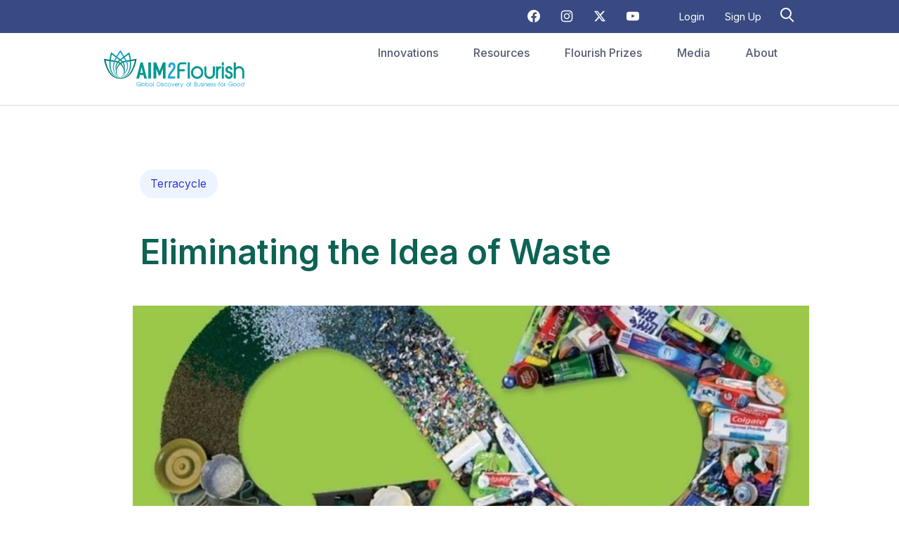

--- FILE ---
content_type: text/html; charset=UTF-8
request_url: https://aim2flourish.com/innovations/eliminating-the-idea-of-waste
body_size: 10878
content:
<!DOCTYPE html>
<html lang="en-US">
<head>
  <meta charset="utf-8">
  <meta name="viewport" content="width=device-width, initial-scale=1.0">

      <meta name="share-link-text" content="Check out this AIM2Flourish story, Eliminating the Idea of Waste">
  
  <link rel="preconnect" href="https://fonts.googleapis.com">
  <link rel="preconnect" href="https://fonts.gstatic.com" crossorigin>
  <link href="https://fonts.googleapis.com/css2?family=Inter:wght@400;500;600&display=swap" rel="stylesheet">

  <link rel="stylesheet" type="text/css" href="/assets/styles.css">
<title>AIM2Flourish | Eliminating the Idea of Waste</title><meta name="description" content="TerraCycle offers multiple avenues to recycle in an attempt to eliminate the idea of waste. TerraCycle&#039;s Closed Loop Solution is an innovation that seeks…">
<meta name="referrer" content="no-referrer-when-downgrade">
<meta name="robots" content="all">
<meta content="en_US" property="og:locale">
<meta content="AIM2Flourish" property="og:site_name">
<meta content="website" property="og:type">
<meta content="http://aim2flourish.com/innovations/eliminating-the-idea-of-waste" property="og:url">
<meta content="Eliminating the Idea of Waste" property="og:title">
<meta content="TerraCycle offers multiple avenues to recycle in an attempt to eliminate the idea of waste. TerraCycle&#039;s Closed Loop Solution is an innovation that seeks…" property="og:description">
<meta content="https://d3q0fpse3wbo5h.cloudfront.net/production/uploads/innovations/_1200x630_crop_center-center_82_none/600x-1.jpg?mtime=1553279392" property="og:image">
<meta content="1200" property="og:image:width">
<meta content="630" property="og:image:height">
<meta name="twitter:card" content="summary_large_image">
<meta name="twitter:creator" content="@">
<meta name="twitter:title" content="Eliminating the Idea of Waste">
<meta name="twitter:description" content="TerraCycle offers multiple avenues to recycle in an attempt to eliminate the idea of waste. TerraCycle&#039;s Closed Loop Solution is an innovation that seeks…">
<meta name="twitter:image" content="https://d3q0fpse3wbo5h.cloudfront.net/production/uploads/innovations/_800x418_crop_center-center_82_none/600x-1.jpg?mtime=1553279392">
<meta name="twitter:image:width" content="800">
<meta name="twitter:image:height" content="418">
<link href="http://aim2flourish.com/innovations/eliminating-the-idea-of-waste" rel="canonical">
<link href="http://aim2flourish.com/" rel="home">
<link type="text/plain" href="http://aim2flourish.com/humans.txt" rel="author"></head>

<body

class=" innovations"
>



<div class="search-bar">
  <div class="l-container">
  <ul class="list-horizontal grid__column social_list">
      <li> <a href="https://www.facebook.com/AIM2Flourish" title="Facebook" target="_blank" rel="noopener" aria-label="Facebook Icon"> <svg xmlns="http://www.w3.org/2000/svg" width="18" height="18" viewBox="0 0 32 32"><title>facebook</title><g fill="#333333"><path d="M32,16A16,16,0,1,0,13.5,31.806V20.625H9.438V16H13.5V12.475c0-4.01,2.389-6.225,6.043-6.225a24.644,24.644,0,0,1,3.582.312V10.5H21.107A2.312,2.312,0,0,0,18.5,13v3h4.438l-.71,4.625H18.5V31.806A16,16,0,0,0,32,16Z" fill="#ffffff"></path></g></svg> </a> </li>
      <li> <a href="https://www.instagram.com/_aim2flourish_/" title="Instagram" target="_blank" rel="noopener" aria-label="Instagram Icon"> <svg xmlns="http://www.w3.org/2000/svg" width="18" height="18" viewBox="0 0 24 24"><title>instagram</title><g fill="#ffffff"><path d="M12,2.982c2.937,0,3.285.011,4.445.064a6.072,6.072,0,0,1,2.042.379,3.4,3.4,0,0,1,1.265.823,3.4,3.4,0,0,1,.823,1.265,6.072,6.072,0,0,1,.379,2.042c.053,1.16.064,1.508.064,4.445s-.011,3.285-.064,4.445a6.072,6.072,0,0,1-.379,2.042,3.644,3.644,0,0,1-2.088,2.088,6.072,6.072,0,0,1-2.042.379c-1.16.053-1.508.064-4.445.064s-3.285-.011-4.445-.064a6.072,6.072,0,0,1-2.042-.379,3.4,3.4,0,0,1-1.265-.823,3.4,3.4,0,0,1-.823-1.265,6.072,6.072,0,0,1-.379-2.042c-.053-1.16-.064-1.508-.064-4.445s.011-3.285.064-4.445a6.072,6.072,0,0,1,.379-2.042,3.4,3.4,0,0,1,.823-1.265,3.4,3.4,0,0,1,1.265-.823,6.072,6.072,0,0,1,2.042-.379c1.16-.053,1.508-.064,4.445-.064M12,1c-2.987,0-3.362.013-4.535.066a8.108,8.108,0,0,0-2.67.511A5.625,5.625,0,0,0,1.577,4.8a8.108,8.108,0,0,0-.511,2.67C1.013,8.638,1,9.013,1,12s.013,3.362.066,4.535a8.108,8.108,0,0,0,.511,2.67A5.625,5.625,0,0,0,4.8,22.423a8.108,8.108,0,0,0,2.67.511C8.638,22.987,9.013,23,12,23s3.362-.013,4.535-.066a8.108,8.108,0,0,0,2.67-.511A5.625,5.625,0,0,0,22.423,19.2a8.108,8.108,0,0,0,.511-2.67C22.987,15.362,23,14.987,23,12s-.013-3.362-.066-4.535a8.108,8.108,0,0,0-.511-2.67A5.625,5.625,0,0,0,19.2,1.577a8.108,8.108,0,0,0-2.67-.511C15.362,1.013,14.987,1,12,1Z" fill="#ffffff"></path><path d="M12,6.351A5.649,5.649,0,1,0,17.649,12,5.649,5.649,0,0,0,12,6.351Zm0,9.316A3.667,3.667,0,1,1,15.667,12,3.667,3.667,0,0,1,12,15.667Z" fill="#ffffff"></path><circle cx="17.872" cy="6.128" r="1.32" fill="#ffffff"></circle></g></svg> </a> </li>
      <li><a href="https://twitter.com/AIM2Flourish" title="Twitter" target="_blank" rel="noopener" aria-label="Twitter Icon"> <svg xmlns="http://www.w3.org/2000/svg" height="1em" viewBox="0 0 512 512" style="fill: rgb(255, 255, 255);"><!--! Font Awesome Free 6.4.2 by @fontawesome - https://fontawesome.com License - https://fontawesome.com/license (Commercial License) Copyright 2023 Fonticons, Inc. --><path d="M389.2 48h70.6L305.6 224.2 487 464H345L233.7 318.6 106.5 464H35.8L200.7 275.5 26.8 48H172.4L272.9 180.9 389.2 48zM364.4 421.8h39.1L151.1 88h-42L364.4 421.8z"></path></svg> </a></li>
      <li><a href="https://www.youtube.com/@aim2flourish" title="Youtube" target="_blank" rel="noopener" aria-label="Youtube Icon"> <svg xmlns="http://www.w3.org/2000/svg" width="18" height="18" viewBox="0 0 24 24"><title>youtube</title><g fill="#ffffff"><path fill="#ffffff" d="M23.8,7.2c0,0-0.2-1.7-1-2.4c-0.9-1-1.9-1-2.4-1C17,3.6,12,3.6,12,3.6h0c0,0-5,0-8.4,0.2 c-0.5,0.1-1.5,0.1-2.4,1c-0.7,0.7-1,2.4-1,2.4S0,9.1,0,11.1v1.8c0,1.9,0.2,3.9,0.2,3.9s0.2,1.7,1,2.4c0.9,1,2.1,0.9,2.6,1 c1.9,0.2,8.2,0.2,8.2,0.2s5,0,8.4-0.3c0.5-0.1,1.5-0.1,2.4-1c0.7-0.7,1-2.4,1-2.4s0.2-1.9,0.2-3.9v-1.8C24,9.1,23.8,7.2,23.8,7.2z M9.5,15.1l0-6.7l6.5,3.4L9.5,15.1z"></path></g></svg> </a></li>
      <li><div id="google_translate_element"></div></li>
              <li><a href="/login">Login</a></li>
        <li><a href="/signup">Sign Up</a></li>
            <li><button class="search-button search-button-small" aria-label="Search"><span></span></button></li>
    </ul>
  </div>
</div>

<div class="nav">
  <div class="l-container grid grid--center">
    <div class="logo__wrapper grid__column grid__column--12 grid__column--3--md">
      <h1 class="logo" style="float: left;">
        <a href="/"><img src="/images/logo.svg" alt="AIM2Flourish"></a>
      </h1>
      <div class="hamburger" id="toggle-menu" style="float: right;">
        <span></span>
        <span></span>
        <span></span>
        <span></span>
      </div>
    </div>

    
    <div class="main-nav grid__column grid__column--12 grid__column--9--md">
      <nav id="nav" role="navigation">
        <ul>
                      <li  class="has-child" >
              <a href="#" aria-haspopup="true" title="Innovations" >
                <span>Innovations</span>
              </a>
                              <ul class="dropdown">
                                      <li>
                      <a href="http://aim2flourish.com/innovations" title="Browse Stories" >Browse Stories</a>
                    </li>
                                      <li>
                      <a href="http://aim2flourish.com/businesses" title="Businesses" >Businesses</a>
                    </li>
                                      <li>
                      <a href="/innovations/create" title="Create a Story" >Create a Story</a>
                    </li>
                                      <li>
                      <a href="/innovations/dashboard" title="Dashboard" >Dashboard</a>
                    </li>
                                  </ul>
                          </li>
                      <li  class="has-child" >
              <a href="#" aria-haspopup="true" title="Resources" >
                <span>Resources</span>
              </a>
                              <ul class="dropdown">
                                      <li>
                      <a href="http://aim2flourish.com/professor-resources" title="Professor Resources" >Professor Resources</a>
                    </li>
                                      <li>
                      <a href="http://aim2flourish.com/student-resources" title="Student Resources" >Student Resources</a>
                    </li>
                                      <li>
                      <a href="http://aim2flourish.com/editor-resources" title="Editor Resources" >Editor Resources</a>
                    </li>
                                      <li>
                      <a href="http://aim2flourish.com/appreciative-inquiry-resources" title="Appreciative Inquiry" >Appreciative Inquiry</a>
                    </li>
                                      <li>
                      <a href="http://aim2flourish.com/un-global-goals-resources" title="UN Global Goals" >UN Global Goals</a>
                    </li>
                                      <li>
                      <a href="https://www.youtube.com/channel/UCoTOnwKZo3yd_zQT8b8HVhQ" title="Videos" target="_blank" rel="noopener">Videos</a>
                    </li>
                                      <li>
                      <a href="http://aim2flourish.com/faqs" title="FAQs" >FAQs</a>
                    </li>
                                  </ul>
                          </li>
                      <li  class="has-child" >
              <a href="#" aria-haspopup="true" title="Flourish Prizes" >
                <span>Flourish Prizes</span>
              </a>
                              <ul class="dropdown">
                                      <li>
                      <a href="http://aim2flourish.com/about-flourish-prizes" title="About the Prizes" >About the Prizes</a>
                    </li>
                                      <li>
                      <a href="http://aim2flourish.com/2025-flourish-prizes" title="2025 Prizes" >2025 Prizes</a>
                    </li>
                                      <li>
                      <a href="http://aim2flourish.com/2024-flourish-prizes" title="2024 Prizes" >2024 Prizes</a>
                    </li>
                                      <li>
                      <a href="http://aim2flourish.com/2023-flourish-prizes" title="2023 Prizes" >2023 Prizes</a>
                    </li>
                                      <li>
                      <a href="http://aim2flourish.com/2022-flourish-prizes" title="2022 Prizes" >2022 Prizes</a>
                    </li>
                                      <li>
                      <a href="http://aim2flourish.com/2021-flourish-prizes" title="2021 Prizes" >2021 Prizes</a>
                    </li>
                                      <li>
                      <a href="http://aim2flourish.com/2020-flourish-prizes" title="2020 Prizes" >2020 Prizes</a>
                    </li>
                                      <li>
                      <a href="http://aim2flourish.com/2019-flourish-prizes" title="2019 Prizes" >2019 Prizes</a>
                    </li>
                                      <li>
                      <a href="http://aim2flourish.com/2018-flourish-prizes" title="2018 Prizes" >2018 Prizes</a>
                    </li>
                                      <li>
                      <a href="http://aim2flourish.com/2017-flourish-prizes" title="2017 Prizes" >2017 Prizes</a>
                    </li>
                                  </ul>
                          </li>
                      <li  class="has-child" >
              <a href="#" aria-haspopup="true" title="Media" >
                <span>Media</span>
              </a>
                              <ul class="dropdown">
                                      <li>
                      <a href="http://aim2flourish.com/the-just-energy-transition-podcast" title="Just Energy Podcast" >Just Energy Podcast</a>
                    </li>
                                      <li>
                      <a href="http://aim2flourish.com/the-just-energy-transition-podcast-en-espanol" title="Just Energy Podcast Espanol" >Just Energy Podcast Espanol</a>
                    </li>
                                      <li>
                      <a href="http://aim2flourish.com/flourish-prize-videos" title="2020 Prize Videos" >2020 Prize Videos</a>
                    </li>
                                      <li>
                      <a href="http://aim2flourish.com/2021-prize-videos" title="2021 Prize Videos" >2021 Prize Videos</a>
                    </li>
                                  </ul>
                          </li>
                      <li  class="has-child" >
              <a href="#" aria-haspopup="true" title="About" >
                <span>About</span>
              </a>
                              <ul class="dropdown">
                                      <li>
                      <a href="http://aim2flourish.com/about-us" title="About Us" >About Us</a>
                    </li>
                                      <li>
                      <a href="http://aim2flourish.com/publications" title="Featured in" >Featured in</a>
                    </li>
                                      <li>
                      <a href="http://aim2flourish.com/team" title="Team" >Team</a>
                    </li>
                                      <li>
                      <a href="http://aim2flourish.com/partners" title="Partners" >Partners</a>
                    </li>
                                      <li>
                      <a href="http://aim2flourish.com/schools" title="Schools" >Schools</a>
                    </li>
                                      <li>
                      <a href="/contact" title="Contact" >Contact</a>
                    </li>
                                  </ul>
                          </li>
                  </ul>
      </nav>
    </div>

    
  </div>
</div>

<div class="search-form-wrapper">
  <div class="search-form grid l-container">
    <div class="grid__column grid__column--12">
      <form action="https://aim2flourish.com/search">
        <input id="search-query-field" type="search" name="q" placeholder="Search..." class="search-query-field" value="">
      </form>
    </div>
  </div>
</div>

<main>
  <div class="l-container">


    
  <div class="grid innovations">
    <div class="innovations__headings grid__column">
      <h4 class="innovation-business mtn">Terracycle</h2>
      <h2 class="grid__column primary-headline">Eliminating the Idea of Waste</h2>
    </div>
  </div>
</div>

<!--------------------------- MAIN CONTAINER ---------------------------->
<div class="grid l-container">
			<figure class="innovation__hero">
		<img src="https://d3q0fpse3wbo5h.cloudfront.net/production/uploads/innovations/_1200x480_crop_center-center_80_none/terracyclelogo_resized_terracycle_2_0.jpg" srcset="https://d3q0fpse3wbo5h.cloudfront.net/production/uploads/innovations/_375x150_crop_center-center_80_none/terracyclelogo_resized_terracycle_2_0.jpg 375w, https://d3q0fpse3wbo5h.cloudfront.net/production/uploads/innovations/_640x256_crop_center-center_80_none/terracyclelogo_resized_terracycle_2_0.jpg 640w, https://d3q0fpse3wbo5h.cloudfront.net/production/uploads/innovations/_768x308_crop_center-center_80_none/terracyclelogo_resized_terracycle_2_0.jpg 768w, https://d3q0fpse3wbo5h.cloudfront.net/production/uploads/innovations/_1200x480_crop_center-center_80_none/terracyclelogo_resized_terracycle_2_0.jpg 1200w" width="1200" height="480" alt="Terracyclelogo Resized Terracycle 2 0">
	</figure>


<!--------------------------- SHORT COLUMN ---------------------------->
	<div class="sticky innovation__details grid__column grid__column--12 grid__column--4--md">
		<div class="innovation-row">
			<h3 class="primary-headline mtn">Authors  </h3>
			<div>
									<div class="author__item">
						<div class="prn mtn pln"><img class="rounded-full" src="/images/avatar.svg" alt="Cameron Kenworthy" width="60" height="60"></div>
						<p class="pln">Cameron Kenworthy</p>
					</div>
									<div class="author__item">
						<div class="prn mtn pln"><img class="rounded-full" src="/images/avatar.svg" alt="Brittney Welde" width="60" height="60"></div>
						<p class="pln">Brittney Welde</p>
					</div>
									<div class="author__item">
						<div class="prn mtn pln"><img class="rounded-full" src="/images/avatar.svg" alt="Zach Saionz" width="60" height="60"></div>
						<p class="pln">Zach Saionz</p>
					</div>
									<div class="author__item">
						<div class="prn mtn pln"><img class="rounded-full" src="/images/avatar.svg" alt="Kristin Thompson" width="60" height="60"></div>
						<p class="pln">Kristin Thompson</p>
					</div>
									<div class="author__item">
						<div class="prn mtn pln"><img class="rounded-full" src="/images/avatar.svg" alt="John Degnan" width="60" height="60"></div>
						<p class="pln">John Degnan</p>
					</div>
									<div class="author__item">
						<div class="prn mtn pln"><img class="rounded-full" src="/images/avatar.svg" alt="Michelle Hernandez" width="60" height="60"></div>
						<p class="pln">Michelle Hernandez</p>
					</div>
							</div>
			<h3 class="primary-headline">School			</h3>
			<div class="author__item">
									<div class="prn mtn pln "><img src="https://d3q0fpse3wbo5h.cloudfront.net/production/uploads/schools/SJU.png" alt="Saint Joseph&#039;s University" width="60" height="60"></div>
					<p class="pln">Saint Joseph&#039;s University</p>
							</div>

			<h3 class="primary-headline">Professor			</h3>
			<div>
									<div class="author__item">
						<div class="prn mtn pln"><img class="rounded-full" src="https://d3q0fpse3wbo5h.cloudfront.net/production/userphotos/_120x120_crop_center-center_none/8001_a072.jpg" alt="David Steingard" width="60" height="60"></div>
						<p class="pln">David Steingard</p>
					</div>
							</div>

							<div>
					<h3 class="primary-headline">Global Goals</h3>
					<div class="grid-auto-flow">
													<img src="https://d3q0fpse3wbo5h.cloudfront.net/production/uploads/goals/11.svg" width="80" height="80" alt="11. Sustainable Cities and Communities" title="11. Sustainable Cities and Communities">
													<img src="https://d3q0fpse3wbo5h.cloudfront.net/production/uploads/goals/12.svg" width="80" height="80" alt="12. Responsible Consumption and Production" title="12. Responsible Consumption and Production">
						
																																																																					<img src="https://d3q0fpse3wbo5h.cloudfront.net/production/uploads/innovations/_AUTOx80_crop_center-center_none/Flourish-Prize-Honoree-BAWB.png" width="92" height="80" alt="Flourish Prize Honoree - For Business as an Agent of World Benefit - Weatherhead School of Management">
																		</div>
				</div>
						<div class="grid innovation-row">
				<div class="grid__column--12">
					<p> <strong>Keep this story going! Share below!</strong> </p>
					<div class="share mbl"></div>
				</div>
			</div>


		</div>

	</div>

  <!--------------------------- WIDE COLUMN ---------------------------->

	<div class="grid__column grid__column--12 grid__column--8--sm grid__column--6--lg innovations__article">
    	<div class="grid innovation-row mtn">
			<div class="grid__column grid__column--12">
				<h3 class="primary-headline mtn">Summary</h3>
				<p><p>TerraCycle offers multiple avenues to recycle in an attempt to eliminate the idea of waste. TerraCycle's Closed Loop Solution is an innovation that seeks to collect and recycle "hard-to-recycle" waste. TerraCycle's business model supports this innovation by addressing the logistics behind recycling first, or the collection of the waste, and then identifying the solution, or the process to recycle and the waste's end use. As Derek explains, "we know something is recyclable, we just do not know how yet... we would rather start collecting and getting the material... rather than waiting and waiting and waiting until we have the solution." Derek elaborated further by sharing that "a brand will come to us [TerraCycle] for a recycling program or process, and the R&amp;D team will receive a sample and the specs," which allows TerraCycle to identify if the company is able to recycle in a current process TerraCycle already has, or if a new system is necessary.</p>
<p>In general, TerraCycle offers a variety of ways to participate in their movement, from purchasable zero waste boxes to free recycling programs funded by brands, manufacturers, and retailers around the world. These programs help people and companies collect and recycle what is usually extremely hard to recycle. TerraCycle provides a means for businesses to "close the loop" in their production processes by providing those companies' customers a way to recycle their packaging and products. TerraCycle has free national recycling programs with companies such as Arm &amp; Hammer, Barilla, Brita, Burt's Bees and Colgate. These programs allow for the recycled use of what are typically non-recyclable wastes. Not only does this encourage consumers to recycle these companies depleted products, but also encourages consumers to continue their business with these companies knowing that their waste can be recycled. </p></p>
			</div>
		</div>
					<div class="grid innovation-row">
				<div class="grid__column grid__column--12">
					<h3 class="primary-headline">Innovation</h3>
					<p>Their Closed Loop Solution is an innovation TerraCycle uses to recycle products that usually cannot be recycled, customizing the recycling process specific to each company or organization’s outputs. TerraCycle actually collects the waste first and seeks the solution after, which is unique to their business model. Through this process and customization, TerraCycle is able to convert waste into usable material, like plastic pellets, that companies may purchase to produce anything from pencil cases to playgrounds. </p>
<p>Moreover, TerraCycle offers a range of free programs that are funded by conscientious companies. A customer is able to choose the program they would like to join, start collecting in their home, school, or office, download free shipping labels, and send TerraCycle their waste to be recycled. Customers can also earn rewards for schools and nonprofits. Additionally, customers are able to buy zero waste boxes from TerraCycle themselves if the program they seek does not yet exist.</p>
<p>TerraCycle also offers recycling programs for industrial waste, in which a waste stream (from a company that may produce thousands of units of waste per day) is purchased by TerraCycle directly from the facility instead of to a landfill. From there, additional companies interested in purchasing materials processed by TerraCycle as made-to-order raw materials (“as-is”), shredded or ground materials (uncontaminated, multiple plastics), reprocessed plastic pellets, or custom compounds dependent on the purchaser’s needs for their product. The type of product waste, and consequent waste stream of the company, showcases clear economic advantage as well as positive sustainable impact.</p>
				</div>
			</div>
		
					<p class="txt-center"><img src="https://d3q0fpse3wbo5h.cloudfront.net/production/uploads/innovations/600x-1.jpg" alt="Eliminating the Idea of Waste"></p>
					
					<div class="grid innovation-row">
				<div class="grid__column grid__column--12">
					<h3 class="primary-headline">Inspiration</h3>
					<p>TerraCycle's founder Tom Szaky, an undergrad at Princeton University in 2001, collected "compost from the school cafeteria" and fed it to red worms. He used the byproduct to create fertilizer which he started feeding to his own indoor plants. From this practical success, the idea for TerraCycle was born. Initially, Szaky thought to help eliminate waste by creating quality fertilizer from food waste. This simple concept has grown and developed in the last 17 years, and has grown to the scale that TerraCycle operates at today.</p>
				</div>
			</div>
		
					<div class="grid innovation-row">
				<div class="grid__column grid__column--12">
					<h3 class="primary-headline">Overall impact</h3>
					<p>The overall impact is largely a reduction in waste around the world! Whether that be waste from retailers, companies, or individuals, everything TerraCycle is able to recycle contributes to a healthier and more sustainable world. TerraCycle has sparked change in the way businesses think about their production process. Their ability to work directly with specific companies sets new standard in the recycling industry. Instead of simply hauling away whatever materials pile up from homes or businesses, TerraCycle provides a personal touch to make the world a better place. This allows recycling to stay at the forefront of companies' minds, allowing the idea of "zero waste" to percolate into the entire business model. Derek shares that "brands will come [for a number of different reasons, including but not limited to] because it is cheaper, fits core values and vision, or serves as a marketing communications point." Partnering with TerraCycle can serve many purposes, which allows this innovation to be that much more impactful.</p>
<p>Additionally, consumers will see and feel the effects of integrated recycling. There is some intangible sense of fulfillment when know that our waste can be reused. Consumers experience the negative consequences of excess waste, and because of this, commend and support initiatives to keep the planet clean. TerraCycle allows companies to show their customers that they understand their customers' desires to do right by the planet. In return, consumers support these companies by buying their products. This allows a greener and more sustainable interaction between businesses and consumers.</p>
				</div>
			</div>
		
					<div class="grid innovation-row">
				<div class="grid__column grid__column--12">
					<h3 class="primary-headline">Business benefit</h3>
					<p>The innovation IS the business. TerraCycle has full-time chemists who are constantly working to find new ways to recycle what are typically thought of as non-recyclable materials. Understanding the chemical makeup of plastics and how they can be recycled are at the core of the business and everything grows out of it. Additionally, TerraCycle is innovative in how they think about using recycled materials.</p>
<p>TerraCycle has made their entire business model about making other businesses more sustainable. For example, Derek shared how TerraCycle was able to assist Brita by providing a way for customers to recycle their Brita water filters, which only further supports Brita's economically friendly product: "[Brita says to its customers] 'here's a Brita water filter, you'll use less bottled water...' But then the customer is left with the question, 'when I switch out my filter, I then have to throw it out?' Now you can also recycle your Brita filters [through Brita's partnership with TerraCycle]." </p>
<p>As one can see, TerraCycle continues to think about new and better ways to achieve their goal and has created beautifully unorthodox ways to recycle. TerraCycle's innovation not only IS their business but positively contributes to the operations and outputs of other businesses as well. Their actions have created international initiatives and projects to creatively clean up the oceans, repurpose "junk," and even to go as far as to eliminate the need for recycling in the first place.</p>
				</div>
			</div>
		
		
					<div class="grid innovation-row">
				<div class="grid__column grid__column--12">
					<h3 class="primary-headline">Social and environmental benefit</h3>
					<p>TerraCycle's mission to find a way to recycle all wastes identifies with two of the UN Sustainable Development Goals: Responsible Consumption and Production (SDG 12), and Climate Action (SDG 13). The company takes in all waste, sometimes before they know how to recycle it, vowing to find a way to put it to good use. This practice ensures that millions of pounds of waste do not wind up in landfills and incinerators each month. </p>
<p>Overall, TerraCycle has enlisted almost 81 million people to participate in their recycling efforts, resulting in over four billion pounds of waste recycled globally and effectively helping reduce both landfill waste and greenhouse gas emissions (SDG 12 &amp; 13).</p>
				</div>
			</div>
		
		<div class="innovations-signup">
			<h3 class="footer__heading">Newsletter</h3>
			<p>Get stories of positive business innovations from around the world delivered right to your inbox.</p>
				  
<form class="form-horizontal" method="POST" id="mailchimp">
  <input type="hidden" name="CRAFT_CSRF_TOKEN" value="5lojIkDbNEdDylR6kVPtg5NB1_jAzNjrSlKuIsVskOK_weee8GDboqU0cxMfkmV2bqBkEv8_2M79c6KbroWXiQMH_lTzG9GD_Zje6JgWvPQ=">
  
  
            <div id="newsletter-success" class="modal-content txt-center">
        <h2 class="primary-headline">Thanks for signing up!</h2>
        <p>You're all signed up to recieve our newsletter.</p>
        <p><a href="#" class="button featherlight-close" aria-label="Close">Close</a></p>
      </div>

      <div id="newsletter-error" class="modal-content txt-center">
        <h2 class="primary-headline">There was an error signing up!</h2>
        <p>Please try again or contact us to help with the newsletter signup</p>
        <p><a href="#" class="button featherlight-close" aria-label="Close">Close</a></p>
      </div>

      
  <input type="email" name="email" required placeholder="Enter your email" aria-label="Enter your email" value=""/>
  <button type="submit">Sign Up</button>

      <p class="footer__copyright">By clicking 'Sign Up', you agree to receive emails from AIM2Flourish &amp; agree to our <a href="/terms-and-conditions">Terms of Service</a> &amp; <a href="http://case.edu/privacy-statement/index.html">Privacy Policy</a>.</p>
  </form>


		</div>

					<div class="grid innovation-row">
				<div class="grid__column grid__column--12">
					<h3 class="primary-headline">Interview</h3>
											<p>Derek Noah,
							Account Management Brand Partnerships</p>
																														</div>
			</div>
		
		<div class="grid innovation-row ptn pvm">
						<div class="grid__column grid__column--12">
				<h3 class="grid innovation-row primary-headline">Business information</h3>
			</div>
				<div class="grid__column grid__column--4">
					<p><img src="https://d3q0fpse3wbo5h.cloudfront.net/production/uploads/innovations/terra.jpg" alt="Terracycle"></p>
				</div>
						<div class="grid__column grid__column--7">
				<h3>Terracycle</h3>
									<div>
						Trenton, 
						NJ, 
						US
					</div>
																													<div>
						<strong>Business Website:</strong>
						<a href="http://www.terracycle.com" target="_blank" rel="noreferrer">http://www.terracycle.com</a>
					</div>
													<div>
						<strong>Year Founded:</strong>
						2001</div>
													<div>
						<strong>Number of Employees:</strong>
						51 to 200</div>
							</div>
			<div class="grid__column grid__column--12">
				<p>TerraCycle is Eliminating the Idea of Waste® by recycling what is usually deemed “non-recyclable." Their innovations have changed the way we think about and handle our everyday waste in working towards more sustainable communities and a healthy environment. The waste that TerraCycle collects includes everything from cigarette butts to coffee capsules from your home, or even pens from a school to plastic gloves derived from a manufacturing facility. The differentiator that separates TerraCycle from other recycling companies is noteworthy: TerraCycle collects any type of waste prior to knowing how it can be recycled. </p>
<p>TerraCycle's business model was explained by Derek as a process: "First is logistics. What is the model in which we are collecting the material? Is it a zero waste box, is it a National Free Recycling Program? How is it that we are collecting the material? Second is the solution. How do we solve for it? What is the process to recycle it and is there an end use for that recycled material?" </p>
<p>TerraCycle actually starts with the logistics, or collection of the material, and following is the solution, where the recycling process is defined and the end use for each of the waste elements is specified. Other recycling companies seek the solution first. Instead, TerraCycle's mentality is that everything is recyclable, but the process of how and why to do so simply has not yet been discovered. On that note, TerraCycle relies on its scientists' brain power to explore how and for what purpose the waste will be recycled, even if it takes years to do so. </p>
<p>TerraCycle currently partners with individual people, companies, retailers, manufacturers, municipalities, and small businesses across 21 different countries. Most of their sales are through business-to-business sales, but uniquely, the programs that TerraCycle offers to these corporate sponsors also benefit the consumer directly. TerraCycle offers zero waste boxes and office programs to interested parties. Additionally, companies can partner with TerraCycle to create free recycling programs that are accessible to consumers like you and I; for example, Colgate partners with TerraCycle and offers a free recycling program for oral care product packaging. They have over 23,000 participating locations and over $64,000 raised. To participate, one only needs to sign-up online on TerraCycle's website. The fees are covered. It is truly impressive.</p>
<p>When supporting a partner's program, TerraCycle offers internal and external program resources, corporate social responsibility support, sales integration support, customized public relations and marketing, and much more. Some of TerraCycle's partners include Entenmann's Little Bites, Solo Cup, Bloomberg, Lärabar, BioTrue, and the list of prestigious companies continues. TerraCycle hopes to continue striving towards eliminating the idea of waste, but as a whole, the company has already had such a global impact. Over 80 million people have been influenced to recycle. This company is not only innovative but destined to become a global leader in recycling hard-to-recycle waste.</p>
			</div>
		</div>

	</div>

</div>




  </div>
</main>

<footer>
  <nav>
    <ul class="footer-nav l-container grid list-horizontal">
      <li class="grid__column grid__column--12 grid__column--2--md logo">
        <a href="/"><img src="/images/logo-icon.svg" alt="AIM2Flourish"></a>
      </li>
              <li class="grid__column grid__column--2--md">
          <h3 class="footer__heading">
            <a href="#" title="Innovations">
              Innovations
            </a>
          </h3>
                      <ul class="footer__menu list-plain">
                              <li><a href="http://aim2flourish.com/innovations" title="Browse Stories">Browse Stories</a></li>
                              <li><a href="http://aim2flourish.com/businesses" title="Businesses">Businesses</a></li>
                              <li><a href="/innovations/create" title="Create a Story">Create a Story</a></li>
                              <li><a href="/innovations/dashboard" title="Dashboard">Dashboard</a></li>
                          </ul>
                  </li>
              <li class="grid__column grid__column--2--md">
          <h3 class="footer__heading">
            <a href="#" title="Resources">
              Resources
            </a>
          </h3>
                      <ul class="footer__menu list-plain">
                              <li><a href="http://aim2flourish.com/professor-resources" title="Professor Resources">Professor Resources</a></li>
                              <li><a href="http://aim2flourish.com/student-resources" title="Student Resources">Student Resources</a></li>
                              <li><a href="http://aim2flourish.com/editor-resources" title="Editor Resources">Editor Resources</a></li>
                              <li><a href="http://aim2flourish.com/appreciative-inquiry-resources" title="Appreciative Inquiry">Appreciative Inquiry</a></li>
                              <li><a href="http://aim2flourish.com/un-global-goals-resources" title="UN Global Goals">UN Global Goals</a></li>
                              <li><a href="https://www.youtube.com/channel/UCoTOnwKZo3yd_zQT8b8HVhQ" title="Videos" target="_blank" rel="noopener">Videos</a></li>
                              <li><a href="http://aim2flourish.com/faqs" title="FAQs">FAQs</a></li>
                          </ul>
                  </li>
              <li class="grid__column grid__column--2--md">
          <h3 class="footer__heading">
            <a href="#" title="Flourish Prizes">
              Flourish Prizes
            </a>
          </h3>
                      <ul class="footer__menu list-plain">
                              <li><a href="http://aim2flourish.com/about-flourish-prizes" title="About the Prizes">About the Prizes</a></li>
                              <li><a href="http://aim2flourish.com/2025-flourish-prizes" title="2025 Prizes">2025 Prizes</a></li>
                              <li><a href="http://aim2flourish.com/2024-flourish-prizes" title="2024 Prizes">2024 Prizes</a></li>
                              <li><a href="http://aim2flourish.com/2023-flourish-prizes" title="2023 Prizes">2023 Prizes</a></li>
                              <li><a href="http://aim2flourish.com/2022-flourish-prizes" title="2022 Prizes">2022 Prizes</a></li>
                              <li><a href="http://aim2flourish.com/2021-flourish-prizes" title="2021 Prizes">2021 Prizes</a></li>
                              <li><a href="http://aim2flourish.com/2020-flourish-prizes" title="2020 Prizes">2020 Prizes</a></li>
                              <li><a href="http://aim2flourish.com/2019-flourish-prizes" title="2019 Prizes">2019 Prizes</a></li>
                              <li><a href="http://aim2flourish.com/2018-flourish-prizes" title="2018 Prizes">2018 Prizes</a></li>
                              <li><a href="http://aim2flourish.com/2017-flourish-prizes" title="2017 Prizes">2017 Prizes</a></li>
                          </ul>
                  </li>
              <li class="grid__column grid__column--2--md">
          <h3 class="footer__heading">
            <a href="#" title="Media">
              Media
            </a>
          </h3>
                      <ul class="footer__menu list-plain">
                              <li><a href="http://aim2flourish.com/the-just-energy-transition-podcast" title="Just Energy Podcast">Just Energy Podcast</a></li>
                              <li><a href="http://aim2flourish.com/the-just-energy-transition-podcast-en-espanol" title="Just Energy Podcast Espanol">Just Energy Podcast Espanol</a></li>
                              <li><a href="http://aim2flourish.com/flourish-prize-videos" title="2020 Prize Videos">2020 Prize Videos</a></li>
                              <li><a href="http://aim2flourish.com/2021-prize-videos" title="2021 Prize Videos">2021 Prize Videos</a></li>
                          </ul>
                  </li>
              <li class="grid__column grid__column--2--md">
          <h3 class="footer__heading">
            <a href="#" title="About">
              About
            </a>
          </h3>
                      <ul class="footer__menu list-plain">
                              <li><a href="http://aim2flourish.com/about-us" title="About Us">About Us</a></li>
                              <li><a href="http://aim2flourish.com/publications" title="Featured in">Featured in</a></li>
                              <li><a href="http://aim2flourish.com/team" title="Team">Team</a></li>
                              <li><a href="http://aim2flourish.com/partners" title="Partners">Partners</a></li>
                              <li><a href="http://aim2flourish.com/schools" title="Schools">Schools</a></li>
                              <li><a href="/contact" title="Contact">Contact</a></li>
                          </ul>
                  </li>
          </ul>
  </nav>
  <div class="grid grid--justify-end l-container">
    <div class="footer__newsletter grid__column grid__column--12 grid__column--6--sm grid__column--3--md">
      <h3 class="footer__heading">Newsletter</h3>
        
<form class="form-horizontal" method="POST" id="mailchimp">
  <input type="hidden" name="CRAFT_CSRF_TOKEN" value="5lojIkDbNEdDylR6kVPtg5NB1_jAzNjrSlKuIsVskOK_weee8GDboqU0cxMfkmV2bqBkEv8_2M79c6KbroWXiQMH_lTzG9GD_Zje6JgWvPQ=">
  
  
            <div id="newsletter-success" class="modal-content txt-center">
        <h2 class="primary-headline">Thanks for signing up!</h2>
        <p>You're all signed up to recieve our newsletter.</p>
        <p><a href="#" class="button featherlight-close" aria-label="Close">Close</a></p>
      </div>

      <div id="newsletter-error" class="modal-content txt-center">
        <h2 class="primary-headline">There was an error signing up!</h2>
        <p>Please try again or contact us to help with the newsletter signup</p>
        <p><a href="#" class="button featherlight-close" aria-label="Close">Close</a></p>
      </div>

      
  <input type="email" name="email" required placeholder="Enter your email" aria-label="Enter your email" value=""/>
  <button type="submit">Sign Up</button>

      <p class="footer__copyright">By clicking 'Sign Up', you agree to receive emails from AIM2Flourish &amp; agree to our <a href="/terms-and-conditions">Terms of Service</a> &amp; <a href="http://case.edu/privacy-statement/index.html">Privacy Policy</a>.</p>
  </form>


    </div>

    <div class="grid__column grid__column--12 grid__column--2--sm grid__column--2--md">
      <h3 class="footer__heading">Social</h3>
      <ul class="list-horizontal">
                  <li><a href="https://www.facebook.com/AIM2Flourish" title="Facebook" target="_blank" rel="noopener">
            <img src="/images/icon-facebook.svg" alt="Facebook">
          </a></li>
                  <li><a href="https://twitter.com/AIM2Flourish" title="Twitter" target="_blank" rel="noopener">
            <img src="/images/icon-twitter.svg" alt="Twitter">
          </a></li>
                  <li><a href="https://www.instagram.com/_aim2flourish_/" title="Instagram" target="_blank" rel="noopener">
            <img src="/images/icon-instagram.svg" alt="Instagram">
          </a></li>
              </ul>
    </div>
    <div class="grid__column grid__column--12 grid__column--4--sm grid__column--5--md">
      <h3 class="footer__heading" aria-hidden="true">&nbsp;</h3>
      <div class="grid">
        <div class="grid__column grid__column--12 grid__column--6--md"><a href="https://weatherhead.case.edu/centers/fowler/" target="_blank" rel="noopener" class="footer__logo"><img src="/images/logo-case.svg" alt="Fowler Center for Business as an Agent of World Benefit"></a></div>
        <div class="grid__column grid__column--12 grid__column--6--md"><a href="https://weatherhead.case.edu/" target="_blank" rel="noopener" class="footer__logo"><img src="/images/logo-case-management.svg" alt="Weatherhead School of Management"></a></div>
      </div>
    </div>
  </div>
  <div class="grid grid--justify-end l-container">
    <div class="grid__column grid__column--12">
      <p class="footer__copyright">Copyright &copy;2026 AIM2Flourish. All rights reserved.</p>
    </div>
  </div>
</footer>

<div id="#search-overlay" class="search-overlay is-closable is-overlay-fixed"></div>

<script src="//ajax.googleapis.com/ajax/libs/jquery/3.4.1/jquery.min.js" type="c627041a428f3cc4fb852ae3-text/javascript"></script>
<script src="/assets/js/scripts.js" type="c627041a428f3cc4fb852ae3-text/javascript"></script>

<script type="c627041a428f3cc4fb852ae3-text/javascript">
function googleTranslateElementInit() {
  new google.translate.TranslateElement({pageLanguage: 'en', layout: google.translate.TranslateElement.InlineLayout.SIMPLE, gaTrack: true, gaId: 'UA-64037305-1'}, 'google_translate_element');
}
</script>
<script src="//translate.google.com/translate_a/element.js?cb=googleTranslateElementInit" type="c627041a428f3cc4fb852ae3-text/javascript"></script>

<script type="application/ld+json">{"@context":"https://schema.org","@graph":[{"@type":"WebPage","author":{"@id":"#identity"},"copyrightHolder":{"@id":"#identity"},"copyrightYear":"2018","creator":{"@id":"#creator"},"dateCreated":"2018-04-10T10:15:10-04:00","dateModified":"2019-06-21T10:30:58-04:00","datePublished":"2018-05-25T13:29:00-04:00","description":"TerraCycle offers multiple avenues to recycle in an attempt to eliminate the idea of waste. TerraCycle's Closed Loop Solution is an innovation that seeks to collect and recycle \"hard-to-recycle\" waste. TerraCycle's business model supports this innovation by addressing the logistics behind recycling first, or the collection of the waste, and then identifying the solution, or the process to recycle and the waste's end use. As Derek explains, \"we know something is recyclable, we just do not know how yet... we would rather start collecting and getting the material... rather than waiting and waiting and waiting until we have the solution.\" Derek elaborated further by sharing that \"a brand will come to us [TerraCycle] for a recycling program or process, and the R&D team will receive a sample and the specs,\" which allows TerraCycle to identify if the company is able to recycle in a current process TerraCycle already has, or if a new system is necessary.  In general, TerraCycle offers a variety of ways to participate in their movement, from purchasable zero waste boxes to free recycling programs funded by brands, manufacturers, and retailers around the world. These programs help people and companies collect and recycle what is usually extremely hard to recycle. TerraCycle provides a means for businesses to \"close the loop\" in their production processes by providing those companies' customers a way to recycle their packaging and products. TerraCycle has free national recycling programs with companies such as Arm & Hammer, Barilla, Brita, Burt's Bees and Colgate. These programs allow for the recycled use of what are typically non-recyclable wastes. Not only does this encourage consumers to recycle these companies depleted products, but also encourages consumers to continue their business with these companies knowing that their waste can be recycled.","headline":"Eliminating the Idea of Waste","image":{"@type":"ImageObject","url":"https://d3q0fpse3wbo5h.cloudfront.net/production/uploads/innovations/_1200x630_crop_center-center_82_none/600x-1.jpg?mtime=1553279392"},"inLanguage":"en-us","mainEntityOfPage":"http://aim2flourish.com/innovations/eliminating-the-idea-of-waste","name":"Eliminating the Idea of Waste","publisher":{"@id":"#creator"},"url":"http://aim2flourish.com/innovations/eliminating-the-idea-of-waste"},{"@id":"#identity","@type":"Organization"},{"@id":"#creator","@type":"Organization"},{"@type":"BreadcrumbList","description":"Breadcrumbs list","itemListElement":[{"@type":"ListItem","item":"http://aim2flourish.com/","name":"Homepage","position":1},{"@type":"ListItem","item":"http://aim2flourish.com/innovations","name":"Browse Stories","position":2},{"@type":"ListItem","item":"http://aim2flourish.com/innovations/eliminating-the-idea-of-waste","name":"Eliminating the Idea of Waste","position":3}],"name":"Breadcrumbs"}]}</script><script type="c627041a428f3cc4fb852ae3-text/javascript">const form = document.getElementById('mailchimp')
        // console.log(form)
        form.onsubmit = (e) => {
            e.preventDefault();
            fetch('/salesforce/send', {
                method: 'post',
                body: new FormData(e.target)
            })
            .then((r) => r.json())
            .then((r) => {
                if (r.success) {
                    // alert(r.msg)
                    $(function() {
                      setTimeout(function(){
                        $.featherlight("#newsletter-success");
                      }, 500);
                    });
                } else {
                    // alert(r.msg)
                    $(function() {
                      setTimeout(function(){
                        $.featherlight("#newsletter-error");
                      }, 500);
                    });
                }
            })
            .catch((e) => {
                console.error(e);
            });
        };</script><script src="/cdn-cgi/scripts/7d0fa10a/cloudflare-static/rocket-loader.min.js" data-cf-settings="c627041a428f3cc4fb852ae3-|49" defer></script></body>
</html>


--- FILE ---
content_type: image/svg+xml
request_url: https://d3q0fpse3wbo5h.cloudfront.net/production/uploads/goals/11.svg
body_size: 18699
content:
<svg width="110px" height="110px" viewBox="0 0 110 110" version="1.1" xmlns="http://www.w3.org/2000/svg" xmlns:xlink="http://www.w3.org/1999/xlink">
  <rect fill="#FC9D23" x="0" y="0" width="110" height="110"></rect>
  <path d="M31.902,18.147 C33.427,18.147 34.085,17.279 34.085,16.056 L34.085,15.621 C34.085,14.635 33.689,14.135 32.875,13.307 L31.915,12.361 C31.481,11.94 31.206,11.651 31.206,11.15 L31.206,10.967 C31.206,10.467 31.495,10.229 31.915,10.229 C32.388,10.229 32.624,10.48 32.624,10.993 L32.624,11.768 L33.992,11.768 L33.992,11.045 C33.992,9.757 33.402,9.02 31.902,9.02 C30.442,9.02 29.799,9.875 29.799,10.979 L29.799,11.283 C29.799,12.308 30.194,12.821 31.047,13.662 L31.927,14.545 C32.388,14.977 32.598,15.293 32.598,15.806 L32.598,16.147 C32.598,16.621 32.388,16.936 31.915,16.936 C31.403,16.936 31.18,16.647 31.18,16.147 L31.18,14.925 L29.787,14.925 L29.787,16.122 C29.787,17.292 30.377,18.147 31.902,18.147 Z" fill="#FFFFFF"></path>
  <path d="M39.09,15.872 L39.09,9.125 L37.71,9.125 L37.71,16.016 C37.71,16.543 37.499,16.897 36.972,16.897 C36.447,16.897 36.238,16.543 36.238,16.016 L36.238,9.125 L34.738,9.125 L34.738,15.872 C34.738,17.252 35.396,18.147 36.972,18.147 C38.498,18.147 39.09,17.252 39.09,15.872 Z" fill="#FFFFFF"></path>
  <path d="M44.151,16.056 L44.151,15.622 C44.151,14.636 43.755,14.136 42.943,13.307 L41.982,12.359 C41.547,11.94 41.271,11.65 41.271,11.151 L41.271,10.967 C41.271,10.467 41.562,10.23 41.982,10.23 C42.456,10.23 42.691,10.479 42.691,10.993 L42.691,11.768 L44.058,11.768 L44.058,11.045 C44.058,9.756 43.468,9.02 41.968,9.02 C40.51,9.02 39.866,9.875 39.866,10.98 L39.866,11.282 C39.866,12.308 40.261,12.822 41.116,13.663 L41.995,14.545 C42.456,14.977 42.665,15.294 42.665,15.806 L42.665,16.149 C42.665,16.62 42.456,16.938 41.982,16.938 C41.47,16.938 41.246,16.648 41.246,16.149 L41.246,14.924 L39.853,14.924 L39.853,16.124 C39.853,17.293 40.444,18.147 41.968,18.147 C43.493,18.147 44.151,17.279 44.151,16.056 Z" fill="#FFFFFF"></path>
  <polygon fill="#FFFFFF" points="48.496 9.125 44.513 9.125 44.513 10.349 45.748 10.349 45.748 18.043 47.261 18.043 47.261 10.349 48.496 10.349"></polygon>
  <path d="M50.093,15.214 L50.683,11.638 L50.698,11.638 L51.29,15.214 L50.093,15.214 Z M51.603,9.125 L49.894,9.125 L48.213,18.041 L49.632,18.041 L49.894,16.412 L51.486,16.412 L51.762,18.041 L53.3,18.041 L51.603,9.125 Z" fill="#FFFFFF"></path>
  <polygon fill="#FFFFFF" points="55.403 18.042 55.403 9.126 53.905 9.126 53.905 18.042"></polygon>
  <polygon fill="#FFFFFF" points="60.597 18.042 60.597 9.124 59.349 9.124 59.349 14.24 57.731 9.124 56.259 9.124 56.259 18.042 57.521 18.042 57.521 12.438 59.282 18.042"></polygon>
  <path d="M63.551,11.637 L63.565,11.637 L64.158,15.214 L62.961,15.214 L63.551,11.637 Z M62.764,16.411 L64.355,16.411 L64.63,18.041 L66.167,18.041 L64.472,9.125 L62.764,9.125 L61.081,18.041 L62.501,18.041 L62.764,16.411 Z" fill="#FFFFFF"></path>
  <path d="M69.543,16.096 C69.543,16.57 69.307,16.82 68.807,16.82 L68.15,16.82 L68.15,14.031 L68.794,14.031 C69.319,14.031 69.543,14.281 69.543,14.754 L69.543,16.096 Z M68.15,10.35 L68.664,10.35 C69.162,10.35 69.387,10.585 69.387,11.072 L69.387,12.164 C69.387,12.637 69.162,12.888 68.676,12.888 L68.15,12.888 L68.15,10.35 Z M70.819,11.992 L70.819,11.085 C70.819,9.822 70.32,9.125 68.821,9.125 L66.651,9.125 L66.651,18.043 L68.978,18.043 C70.477,18.043 71.041,17.346 71.041,16.082 L71.041,14.899 C71.041,14.084 70.675,13.584 69.924,13.413 C70.543,13.216 70.819,12.742 70.819,11.992 Z" fill="#FFFFFF"></path>
  <polygon fill="#FFFFFF" points="73.156 9.125 71.658 9.125 71.658 18.043 74.943 18.043 74.943 16.819 73.156 16.819"></polygon>
  <polygon fill="#FFFFFF" points="79.068 10.349 79.068 9.125 75.493 9.125 75.493 18.043 79.068 18.043 79.068 16.818 76.992 16.818 76.992 14.109 78.476 14.109 78.476 12.901 76.992 12.901 76.992 10.349"></polygon>
  <path d="M83.823,18.147 C85.414,18.147 85.941,17.201 85.941,15.925 L85.941,14.385 L84.572,14.385 L84.572,16.031 C84.572,16.555 84.388,16.897 83.849,16.897 C83.311,16.897 83.088,16.517 83.088,15.976 L83.088,11.19 C83.088,10.65 83.311,10.269 83.849,10.269 C84.388,10.269 84.572,10.585 84.572,11.137 L84.572,12.309 L85.941,12.309 L85.941,11.257 C85.941,9.941 85.48,9.02 83.823,9.02 C82.247,9.02 81.589,10.032 81.589,11.426 L81.589,15.741 C81.589,17.121 82.247,18.147 83.823,18.147 Z" fill="#FFFFFF"></path>
  <polygon fill="#FFFFFF" points="88.142 18.042 88.142 9.126 86.645 9.126 86.645 18.042"></polygon>
  <polygon fill="#FFFFFF" points="91.462 18.042 91.462 10.348 92.695 10.348 92.695 9.124 88.714 9.124 88.714 10.348 89.949 10.348 89.949 18.042"></polygon>
  <polygon fill="#FFFFFF" points="94.779 18.042 94.779 9.126 93.282 9.126 93.282 18.042"></polygon>
  <polygon fill="#FFFFFF" points="95.551 18.042 99.126 18.042 99.126 16.818 97.049 16.818 97.049 14.108 98.533 14.108 98.533 12.9 97.049 12.9 97.049 10.348 99.126 10.348 99.126 9.124 95.551 9.124"></polygon>
  <path d="M101.665,12.361 C101.231,11.939 100.957,11.652 100.957,11.15 L100.957,10.967 C100.957,10.467 101.246,10.23 101.665,10.23 C102.14,10.23 102.375,10.481 102.375,10.994 L102.375,11.769 L103.743,11.769 L103.743,11.046 C103.743,9.756 103.151,9.02 101.651,9.02 C100.193,9.02 99.55,9.875 99.55,10.979 L99.55,11.284 C99.55,12.308 99.943,12.822 100.798,13.662 L101.679,14.545 C102.14,14.977 102.349,15.294 102.349,15.806 L102.349,16.148 C102.349,16.621 102.14,16.936 101.665,16.936 C101.153,16.936 100.929,16.648 100.929,16.148 L100.929,14.926 L99.537,14.926 L99.537,16.123 C99.537,17.292 100.127,18.147 101.651,18.147 C103.176,18.147 103.835,17.279 103.835,16.056 L103.835,15.622 C103.835,14.636 103.438,14.136 102.626,13.307 L101.665,12.361 Z" fill="#FFFFFF"></path>
  <path d="M31.689,28.301 L32.279,24.725 L32.294,24.725 L32.884,28.301 L31.689,28.301 Z M31.492,22.213 L29.809,31.128 L31.228,31.128 L31.492,29.498 L33.082,29.498 L33.358,31.128 L34.896,31.128 L33.2,22.213 L31.492,22.213 Z" fill="#FFFFFF"></path>
  <polygon fill="#FFFFFF" points="38.736 27.328 37.118 22.212 35.647 22.212 35.647 31.129 36.91 31.129 36.91 25.525 38.67 31.129 39.984 31.129 39.984 22.212 38.736 22.212"></polygon>
  <path d="M43.954,28.999 C43.954,29.538 43.717,29.906 43.1,29.906 L42.468,29.906 L42.468,23.436 L43.1,23.436 C43.717,23.436 43.954,23.804 43.954,24.329 L43.954,28.999 Z M43.284,22.212 L40.971,22.212 L40.971,31.13 L43.284,31.13 C44.888,31.13 45.452,30.104 45.452,28.735 L45.452,24.607 C45.452,23.225 44.888,22.212 43.284,22.212 Z" fill="#FFFFFF"></path>
  <path d="M50.187,22.107 C48.609,22.107 47.951,23.119 47.951,24.515 L47.951,28.828 C47.951,30.208 48.609,31.234 50.187,31.234 C51.778,31.234 52.302,30.286 52.302,29.011 L52.302,27.473 L50.935,27.473 L50.935,29.117 C50.935,29.643 50.752,29.985 50.213,29.985 C49.675,29.985 49.451,29.604 49.451,29.064 L49.451,24.276 C49.451,23.737 49.675,23.357 50.213,23.357 C50.752,23.357 50.935,23.672 50.935,24.225 L50.935,25.395 L52.302,25.395 L52.302,24.343 C52.302,23.027 51.842,22.107 50.187,22.107 Z" fill="#FFFFFF"></path>
  <path d="M56.287,29.063 C56.287,29.603 56.05,29.984 55.512,29.984 C54.985,29.984 54.75,29.603 54.75,29.063 L54.75,24.276 C54.75,23.737 54.985,23.356 55.512,23.356 C56.05,23.356 56.287,23.737 56.287,24.276 L56.287,29.063 Z M55.512,22.106 C53.933,22.106 53.251,23.119 53.251,24.514 L53.251,28.827 C53.251,30.208 53.933,31.234 55.512,31.234 C57.102,31.234 57.785,30.208 57.785,28.827 L57.785,24.514 C57.785,23.119 57.102,22.106 55.512,22.106 Z" fill="#FFFFFF"></path>
  <polygon fill="#FFFFFF" points="61.505 27.236 61.491 27.236 60.52 22.212 58.772 22.212 58.772 31.128 60.007 31.128 60.007 25.342 60.033 25.342 61.151 31.128 61.846 31.128 62.859 25.342 62.899 25.342 62.899 31.128 64.266 31.128 64.266 22.212 62.373 22.212"></polygon>
  <polygon fill="#FFFFFF" points="67.988 27.236 67.974 27.236 67.002 22.212 65.254 22.212 65.254 31.128 66.49 31.128 66.49 25.342 66.515 25.342 67.632 31.128 68.329 31.128 69.341 25.342 69.381 25.342 69.381 31.128 70.747 31.128 70.747 22.212 68.855 22.212"></polygon>
  <path d="M74.705,29.103 C74.705,29.63 74.496,29.986 73.969,29.986 C73.444,29.986 73.233,29.63 73.233,29.103 L73.233,22.213 L71.734,22.213 L71.734,28.957 C71.734,30.339 72.392,31.234 73.969,31.234 C75.494,31.234 76.085,30.339 76.085,28.957 L76.085,22.213 L74.705,22.213 L74.705,29.103 Z" fill="#FFFFFF"></path>
  <polygon fill="#FFFFFF" points="80.163 27.328 78.544 22.212 77.072 22.212 77.072 31.129 78.335 31.129 78.335 25.525 80.095 31.129 81.41 31.129 81.41 22.212 80.163 22.212"></polygon>
  <polygon fill="#FFFFFF" points="7.813 13.13 7.813 16.988 7.845 16.988 10.439 14.296 10.472 14.296 10.472 31.128 14.169 31.128 14.169 9.139 11.217 9.139"></polygon>
  <polygon fill="#FFFFFF" points="16.244 13.13 16.244 16.988 16.277 16.988 18.871 14.296 18.903 14.296 18.903 31.128 22.601 31.128 22.601 9.139 19.651 9.139"></polygon>
  <polygon fill="#FFFFFF" points="83.898 31.128 83.898 22.212 82.4 22.212 82.4 31.128"></polygon>
  <polygon fill="#FFFFFF" points="84.713 23.435 85.949 23.435 85.949 31.129 87.461 31.129 87.461 23.435 88.695 23.435 88.695 22.212 84.713 22.212"></polygon>
  <polygon fill="#FFFFFF" points="91.024 31.128 91.024 22.212 89.524 22.212 89.524 31.128"></polygon>
  <polygon fill="#FFFFFF" points="92.025 31.128 95.6 31.128 95.6 29.905 93.522 29.905 93.522 27.197 95.008 27.197 95.008 25.986 93.522 25.986 93.522 23.434 95.6 23.434 95.6 22.212 92.025 22.212"></polygon>
  <path d="M98.505,25.448 C98.072,25.026 97.795,24.737 97.795,24.238 L97.795,24.053 C97.795,23.553 98.084,23.317 98.505,23.317 C98.979,23.317 99.214,23.568 99.214,24.079 L99.214,24.856 L100.583,24.856 L100.583,24.133 C100.583,22.843 99.99,22.107 98.491,22.107 C97.032,22.107 96.389,22.962 96.389,24.068 L96.389,24.369 C96.389,25.395 96.783,25.909 97.638,26.749 L98.519,27.632 C98.979,28.064 99.189,28.381 99.189,28.893 L99.189,29.236 C99.189,29.708 98.979,30.025 98.505,30.025 C97.993,30.025 97.769,29.736 97.769,29.236 L97.769,28.013 L96.375,28.013 L96.375,29.21 C96.375,30.379 96.967,31.234 98.491,31.234 C100.016,31.234 100.674,30.368 100.674,29.145 L100.674,28.709 C100.674,27.723 100.28,27.224 99.465,26.394 L98.505,25.448 Z" fill="#FFFFFF"></path>
  <path d="M18.759,83.022 L18.928,83.022 L35.162,83.022 C35.384,83.022 35.565,82.84 35.565,82.618 C35.565,82.515 35.523,82.422 35.459,82.351 L35.436,82.327 L27.275,71.768 L27.196,71.681 C27.122,71.6 27.017,71.549 26.899,71.549 C26.797,71.549 26.707,71.592 26.635,71.653 L26.586,71.71 L26.509,71.796 L18.548,82.244 L18.425,82.393 C18.381,82.457 18.356,82.535 18.356,82.618 C18.356,82.84 18.537,83.022 18.759,83.022 Z" fill="#FFFFFF"></path>
  <path d="M35.113,84.511 L18.677,84.511 C18.455,84.511 18.275,84.691 18.275,84.914 L18.275,97.775 C18.275,97.997 18.455,98.179 18.677,98.179 L23.968,98.179 L23.968,90.087 C23.968,89.863 24.147,89.685 24.37,89.685 L29.28,89.685 C29.503,89.685 29.682,89.863 29.682,90.087 L29.682,98.179 L35.113,98.179 C35.335,98.179 35.516,97.997 35.516,97.775 L35.516,84.914 C35.516,84.691 35.335,84.511 35.113,84.511 Z" fill="#FFFFFF"></path>
  <path d="M90.444,86.408 C90.444,86.622 90.266,86.796 90.046,86.796 L85.187,86.796 C84.966,86.796 84.788,86.622 84.788,86.408 L84.788,83.453 C84.788,83.239 84.966,83.066 85.187,83.066 L90.046,83.066 C90.266,83.066 90.444,83.239 90.444,83.453 L90.444,86.408 Z M90.444,91.866 C90.444,92.082 90.266,92.255 90.046,92.255 L85.187,92.255 C84.966,92.255 84.788,92.082 84.788,91.866 L84.788,88.913 C84.788,88.698 84.966,88.526 85.187,88.526 L90.046,88.526 C90.266,88.526 90.444,88.698 90.444,88.913 L90.444,91.866 Z M83.016,86.408 C83.016,86.622 82.839,86.796 82.619,86.796 L77.759,86.796 C77.538,86.796 77.359,86.622 77.359,86.408 L77.359,83.453 C77.359,83.239 77.538,83.066 77.759,83.066 L82.619,83.066 C82.839,83.066 83.016,83.239 83.016,83.453 L83.016,86.408 Z M83.016,91.866 C83.016,92.082 82.839,92.255 82.619,92.255 L77.759,92.255 C77.538,92.255 77.359,92.082 77.359,91.866 L77.359,88.913 C77.359,88.698 77.538,88.526 77.759,88.526 L82.619,88.526 C82.839,88.526 83.016,88.698 83.016,88.913 L83.016,91.866 Z M91.917,81.143 L75.65,81.143 C75.43,81.143 75.253,81.313 75.253,81.53 L75.253,97.956 C75.253,98.169 75.43,98.342 75.65,98.342 L91.917,98.342 C92.138,98.342 92.316,98.169 92.316,97.956 L92.316,81.53 C92.316,81.313 92.138,81.143 91.917,81.143 Z" fill="#FFFFFF"></path>
  <path d="M51.781,54.689 C51.781,54.803 51.687,54.897 51.57,54.897 L47.927,54.897 C47.811,54.897 47.718,54.803 47.718,54.689 L47.718,50.626 C47.718,50.509 47.811,50.416 47.927,50.416 L51.57,50.416 C51.687,50.416 51.781,50.509 51.781,50.626 L51.781,54.689 Z M51.781,64.016 C51.781,64.131 51.687,64.225 51.57,64.225 L47.927,64.225 C47.811,64.225 47.718,64.131 47.718,64.016 L47.718,59.953 C47.718,59.838 47.811,59.746 47.927,59.746 L51.57,59.746 C51.687,59.746 51.781,59.838 51.781,59.953 L51.781,64.016 Z M51.781,73.345 C51.781,73.46 51.687,73.555 51.57,73.555 L47.927,73.555 C47.811,73.555 47.718,73.46 47.718,73.345 L47.718,69.282 C47.718,69.167 47.811,69.073 47.927,69.073 L51.57,69.073 C51.687,69.073 51.781,69.167 51.781,69.282 L51.781,73.345 Z M51.781,82.672 C51.781,82.79 51.687,82.882 51.57,82.882 L47.927,82.882 C47.811,82.882 47.718,82.79 47.718,82.672 L47.718,78.612 C47.718,78.494 47.811,78.403 47.927,78.403 L51.57,78.403 C51.687,78.403 51.781,78.494 51.781,78.612 L51.781,82.672 Z M51.781,92.002 C51.781,92.117 51.687,92.211 51.57,92.211 L47.927,92.211 C47.811,92.211 47.718,92.117 47.718,92.002 L47.718,87.94 C47.718,87.824 47.811,87.732 47.927,87.732 L51.57,87.732 C51.687,87.732 51.781,87.824 51.781,87.94 L51.781,92.002 Z M44.633,54.689 C44.633,54.803 44.538,54.897 44.424,54.897 L40.779,54.897 C40.664,54.897 40.569,54.803 40.569,54.689 L40.569,50.626 C40.569,50.509 40.664,50.416 40.779,50.416 L44.424,50.416 C44.538,50.416 44.633,50.509 44.633,50.626 L44.633,54.689 Z M44.633,64.016 C44.633,64.131 44.538,64.225 44.424,64.225 L40.779,64.225 C40.664,64.225 40.569,64.131 40.569,64.016 L40.569,59.953 C40.569,59.838 40.664,59.746 40.779,59.746 L44.424,59.746 C44.538,59.746 44.633,59.838 44.633,59.953 L44.633,64.016 Z M44.633,73.345 C44.633,73.46 44.538,73.555 44.424,73.555 L40.779,73.555 C40.664,73.555 40.569,73.46 40.569,73.345 L40.569,69.282 C40.569,69.167 40.664,69.073 40.779,69.073 L44.424,69.073 C44.538,69.073 44.633,69.167 44.633,69.282 L44.633,73.345 Z M44.633,82.672 C44.633,82.79 44.538,82.882 44.424,82.882 L40.779,82.882 C40.664,82.882 40.569,82.79 40.569,82.672 L40.569,78.612 C40.569,78.494 40.664,78.403 40.779,78.403 L44.424,78.403 C44.538,78.403 44.633,78.494 44.633,78.612 L44.633,82.672 Z M44.633,92.002 C44.633,92.117 44.538,92.211 44.424,92.211 L40.779,92.211 C40.664,92.211 40.569,92.117 40.569,92.002 L40.569,87.94 C40.569,87.824 40.664,87.732 40.779,87.732 L44.424,87.732 C44.538,87.732 44.633,87.824 44.633,87.94 L44.633,92.002 Z M54.103,43.015 L38.183,43.015 C37.97,43.015 37.794,43.188 37.794,43.406 L37.794,97.811 C37.794,98.025 37.97,98.2 38.183,98.2 L54.103,98.2 C54.315,98.2 54.494,98.025 54.494,97.811 L54.494,43.406 C54.494,43.188 54.315,43.015 54.103,43.015 Z" fill="#FFFFFF"></path>
  <path d="M92.297,79.49 C92.297,79.673 92.151,79.818 91.97,79.818 L75.596,79.818 C75.417,79.818 75.27,79.673 75.27,79.49 L75.27,76.216 C75.27,76.035 75.417,75.889 75.596,75.889 L91.97,75.889 C92.151,75.889 92.297,76.035 92.297,76.216 L92.297,79.49 Z" fill="#FFFFFF"></path>
  <path d="M71.521,69.912 C71.521,70.127 71.345,70.301 71.132,70.301 L66.388,70.301 C66.171,70.301 65.997,70.127 65.997,69.912 L65.997,66.942 C65.997,66.725 66.171,66.552 66.388,66.552 L71.132,66.552 C71.345,66.552 71.521,66.725 71.521,66.942 L71.521,69.912 Z M71.521,75.401 C71.521,75.615 71.345,75.789 71.132,75.789 L66.388,75.789 C66.171,75.789 65.997,75.615 65.997,75.401 L65.997,72.431 C65.997,72.215 66.171,72.042 66.388,72.042 L71.132,72.042 C71.345,72.042 71.521,72.215 71.521,72.431 L71.521,75.401 Z M71.521,80.889 C71.521,81.103 71.345,81.277 71.132,81.277 L66.388,81.277 C66.171,81.277 65.997,81.103 65.997,80.889 L65.997,77.918 C65.997,77.702 66.171,77.529 66.388,77.529 L71.132,77.529 C71.345,77.529 71.521,77.702 71.521,77.918 L71.521,80.889 Z M71.521,86.377 C71.521,86.592 71.345,86.766 71.132,86.766 L66.388,86.766 C66.171,86.766 65.997,86.592 65.997,86.377 L65.997,83.407 C65.997,83.19 66.171,83.018 66.388,83.018 L71.132,83.018 C71.345,83.018 71.521,83.19 71.521,83.407 L71.521,86.377 Z M71.521,91.864 C71.521,92.08 71.345,92.253 71.132,92.253 L66.388,92.253 C66.171,92.253 65.997,92.08 65.997,91.864 L65.997,88.894 C65.997,88.679 66.171,88.506 66.388,88.506 L71.132,88.506 C71.345,88.506 71.521,88.679 71.521,88.894 L71.521,91.864 Z M64.281,68.864 L64.281,69.007 L64.281,75.406 C64.281,75.622 64.106,75.795 63.892,75.795 L59.149,75.795 C58.932,75.795 58.757,75.622 58.757,75.406 L58.757,74.616 L58.757,74.583 C58.759,74.531 58.769,74.482 58.787,74.437 C58.795,74.421 58.796,74.415 58.81,74.392 C58.82,74.374 58.833,74.357 58.845,74.34 C58.857,74.322 58.875,74.298 58.889,74.277 C59.495,73.409 62.232,70.038 63.382,68.628 L63.497,68.489 C63.58,68.389 63.706,68.324 63.847,68.324 C64.065,68.324 64.239,68.483 64.281,68.688 L64.281,68.864 Z M64.268,80.889 C64.268,81.103 64.095,81.277 63.879,81.277 L59.134,81.277 C58.918,81.277 58.745,81.103 58.745,80.889 L58.745,77.918 C58.745,77.702 58.918,77.529 59.134,77.529 L63.879,77.529 C64.095,77.529 64.268,77.702 64.268,77.918 L64.268,80.889 Z M64.268,86.377 C64.268,86.592 64.095,86.766 63.879,86.766 L59.134,86.766 C58.918,86.766 58.745,86.592 58.745,86.377 L58.745,83.407 C58.745,83.19 58.918,83.018 59.134,83.018 L63.879,83.018 C64.095,83.018 64.268,83.19 64.268,83.407 L64.268,86.377 Z M64.268,91.864 C64.268,92.08 64.095,92.253 63.879,92.253 L59.134,92.253 C58.918,92.253 58.745,92.08 58.745,91.864 L58.745,88.894 C58.745,88.679 58.918,88.506 59.134,88.506 L63.879,88.506 C64.095,88.506 64.268,88.679 64.268,88.894 L64.268,91.864 Z M66.744,64.067 L66.855,63.927 C67.926,62.553 69.73,60.332 70.61,59.253 L70.725,59.116 C70.808,59.015 70.934,58.95 71.075,58.95 C71.293,58.95 71.467,59.108 71.509,59.314 L71.509,59.491 L71.509,59.633 L71.509,64.336 C71.509,64.578 71.316,64.773 71.077,64.784 C71.07,64.784 71.064,64.788 71.057,64.788 C71.051,64.788 71.045,64.784 71.037,64.784 L67.322,64.784 L67.128,64.784 C67.12,64.784 67.114,64.788 67.107,64.788 C67.101,64.788 67.095,64.784 67.088,64.784 C66.848,64.773 66.655,64.578 66.655,64.336 C66.655,64.235 66.688,64.143 66.744,64.067 Z M73.331,53.289 C73.278,53.114 73.123,52.984 72.931,52.984 C72.845,52.984 72.771,53.016 72.703,53.06 C72.693,53.066 72.684,53.071 72.674,53.079 L72.539,53.249 L56.893,73.096 L56.822,73.193 C56.74,73.272 56.689,73.381 56.685,73.503 L56.685,73.529 L56.685,97.893 C56.685,98.107 56.86,98.28 57.076,98.28 L72.979,98.28 C73.195,98.28 73.369,98.107 73.369,97.893 L73.369,53.451 C73.369,53.393 73.353,53.338 73.331,53.289 Z" fill="#FFFFFF"></path>
</svg>


--- FILE ---
content_type: image/svg+xml
request_url: https://aim2flourish.com/images/logo-case-management.svg
body_size: 4968
content:
<svg width="327.9px" height="82.9px" viewBox="0 0 327.9 82.9" version="1.1" xmlns="http://www.w3.org/2000/svg"  xmlns:xlink="http://www.w3.org/1999/xlink">
<g fill="#003658">
	<polygon points="87.5,3.3 91.4,12.9 95.9,0.4 94.5,0.4 91.4,9.3 87.5,-0.3 83.7,9.3 80.6,0.4 79.1,0.4 83.7,12.9"/>
	<polygon points="104.3,11 99.5,11 99.5,6.3 104.1,6.3 104.1,5.1 99.5,5.1 99.5,1.6 104.3,1.6 104.3,0.4 98.1,0.4 98.1,12.2 104.3,12.2"/>
	<path d="M109.3,8.9h5.1l1.4,3.4h1.5L112-0.1l-5.5,12.4h1.4L109.3,8.9z M111.9,2.9l2,4.8h-4L111.9,2.9z"/>
	<polygon points="120.4,12.2 121.7,12.2 121.7,1.6 124.6,1.6 124.6,0.4 117.6,0.4 117.6,1.6 120.4,1.6"/>
	<polygon points="128.2,6.4 134.3,6.4 134.3,12.2 135.6,12.2 135.6,0.4 134.3,0.4 134.3,5.2 128.2,5.2 128.2,0.4 126.9,0.4 126.9,12.2 128.2,12.2"/>
	<polygon points="145.3,11 140.4,11 140.4,6.3 145.1,6.3 145.1,5.1 140.4,5.1 140.4,1.6 145.3,1.6 145.3,0.4 139.1,0.4 139.1,12.2 145.3,12.2"/>
	<path d="M149.5,7h0.3l3.6,5.2h1.6l-3.8-5.3c1.8-0.2,3-1.4,3-3.3c0-2.7-2.1-3.3-4.3-3.3h-1.7v11.9h1.3V7z M149.5,1.6 h0.4c1.6,0,3,0.2,3,2.1c0,1.8-1.5,2.1-3,2.1h-0.4V1.6z"/>
	<polygon points="158.9,6.4 164.9,6.4 164.9,12.2 166.3,12.2 166.3,0.4 164.9,0.4 164.9,5.2 158.9,5.2 158.9,0.4 157.5,0.4 157.5,12.2 158.9,12.2"/>
	<polygon points="175.9,11 171,11 171,6.3 175.7,6.3 175.7,5.1 171,5.1 171,1.6 175.9,1.6 175.9,0.4 169.7,0.4 169.7,12.2 175.9,12.2"/>
	<path d="M180.9,8.9h5.1l1.4,3.4h1.5l-5.3-12.4l-5.5,12.4h1.4L180.9,8.9z M183.5,2.9l2,4.8h-4L183.5,2.9z"/>
	<path d="M198,10.7c1.3-1.2,1.9-2.7,1.9-4.4c0-1.8-0.6-3.4-2-4.5c-1.4-1.2-2.9-1.4-4.6-1.4h-2.2v11.9h2.2 C195.1,12.2,196.5,12,198,10.7z M192.4,1.6h1c1.4,0,2.6,0.2,3.7,1.2c1,0.9,1.5,2.2,1.5,3.6c0,1.3-0.5,2.6-1.5,3.5 c-1.1,1-2.3,1.2-3.7,1.2h-1V1.6z"/>
	<path d="M83.2,30.5c-1.3,0-2.2-1-2.4-2.2l-1.3,0.4c0.4,1.8,1.8,3.1,3.7,3.1c2.1,0,3.7-1.6,3.7-3.7 c0-1.9-1.3-2.7-2.9-3.3l-0.8-0.3c-0.8-0.4-1.9-0.8-1.9-1.9c0-1.1,0.9-1.8,2-1.8c1,0,1.6,0.5,2,1.3l1.1-0.7 c-0.6-1.2-1.7-1.8-3.1-1.8c-1.8,0-3.3,1.2-3.3,3c0,1.7,1.2,2.4,2.6,3l0.7,0.3c1.1,0.5,2.2,1,2.2,2.4C85.7,29.5,84.5,30.5,83.2,30.5 z"/>
	<path d="M95.2,20.6c1.4,0,2.7,0.6,3.6,1.6v-1.6c-1.1-0.8-2.2-1.2-3.5-1.2c-3.4,0-6.2,2.8-6.2,6.2s2.8,6.1,6.2,6.1 c1.3,0,2.5-0.4,3.5-1.2v-1.6c-0.9,0.9-2.3,1.6-3.6,1.6c-2.7,0-4.8-2.3-4.8-4.9C90.4,22.9,92.5,20.6,95.2,20.6z"/>
	<polygon points="110.6,31.5 110.6,19.6 109.3,19.6 109.3,24.4 103.2,24.4 103.2,19.6 101.9,19.6 101.9,31.5 103.2,31.5 103.2,25.7 109.3,25.7 109.3,31.5"/>
	<path d="M119.6,19.4c-3.4,0-6.2,2.8-6.2,6.2s2.8,6.1,6.2,6.1c3.4,0,6.2-2.7,6.2-6.1S123,19.4,119.6,19.4z  M119.6,30.5c-2.7,0-4.9-2.2-4.9-4.9s2.1-4.9,4.9-4.9c2.7,0,4.9,2.2,4.9,4.9C124.5,28.2,122.3,30.5,119.6,30.5z"/>
	<path d="M128,25.6c0,3.4,2.8,6.1,6.2,6.1c3.4,0,6.2-2.7,6.2-6.1c0-3.4-2.8-6.2-6.2-6.2 C130.8,19.4,128,22.2,128,25.6z M139.1,25.6c0,2.7-2.2,4.9-4.9,4.9c-2.7,0-4.9-2.2-4.9-4.9s2.1-4.9,4.9-4.9 C136.9,20.6,139.1,22.9,139.1,25.6z"/>
	<polygon points="143.2,19.6 143.2,31.5 147.8,31.5 147.8,30.3 144.5,30.3 144.5,19.6"/>
	<path d="M161.1,31.7c3.4,0,6.2-2.7,6.2-6.1c0-3.4-2.8-6.2-6.2-6.2c-3.4,0-6.2,2.8-6.2,6.2 C155,29,157.8,31.7,161.1,31.7z M161.1,20.6c2.7,0,4.9,2.2,4.9,4.9s-2.2,4.9-4.9,4.9s-4.9-2.2-4.9-4.9 C156.3,22.9,158.4,20.6,161.1,20.6z"/>
	<polygon points="175.6,20.8 175.6,19.6 170.2,19.6 170.2,31.5 171.5,31.5 171.5,25.6 175.4,25.6 175.4,24.4 171.5,24.4 171.5,20.8"/>
	<polygon points="183.2,31.5 184.6,31.5 186.1,23.5 186.2,23.5 190,32 193.8,23.5 193.8,23.5 195.4,31.5 196.7,31.5 194.3,18.9 190,28.9 185.7,18.9"/>
	<path d="M199.9,31.5l1.4-3.4h5.1l1.4,3.4h1.5L204,19.1l-5.5,12.4H199.9z M203.9,22.1l2,4.8h-4L203.9,22.1z"/>
	<polygon points="212.9,22.3 222.1,32 222.1,19.6 220.8,19.6 220.8,28.8 211.6,19.1 211.6,31.5 212.9,31.5"/>
	<path d="M227.3,28.1h5.1l1.4,3.4h1.5L230,19.1l-5.5,12.4h1.4L227.3,28.1z M229.9,22.1l2,4.8h-4L229.9,22.1z"/>
	<path d="M242.4,31.7c1.7,0,3.3-0.7,4.4-2s1.3-2.6,1.2-4.2h-4.9v1.2h3.5c0,2.2-2.2,3.7-4.2,3.7 c-1.2,0-2.5-0.6-3.4-1.5s-1.4-2.1-1.4-3.4c0-2.7,2.1-5,4.9-5c1.8,0,3.1,0.8,4.1,2.2l1-0.9c-1.3-1.6-2.9-2.6-5-2.6 c-3.4,0-6.2,2.8-6.2,6.2C236.3,28.9,239,31.7,242.4,31.7z"/>
	<polygon points="257,30.3 252.1,30.3 252.1,25.6 256.8,25.6 256.8,24.4 252.1,24.4 252.1,20.8 257,20.8 257,19.6 250.8,19.6 250.8,31.5 257,31.5"/>
	<polygon points="262.1,23.5 262.1,23.5 266,32 269.8,23.5 269.8,23.5 271.3,31.5 272.7,31.5 270.3,18.9 266,28.9 261.6,18.9 259.2,31.5 260.6,31.5"/>
	<polygon points="281.4,30.3 276.6,30.3 276.6,25.6 281.3,25.6 281.3,24.4 276.6,24.4 276.6,20.8 281.4,20.8 281.4,19.6 275.2,19.6 275.2,31.5 281.4,31.5"/>
	<polygon points="285.7,22.3 294.9,32 294.9,19.6 293.6,19.6 293.6,28.8 284.4,19.1 284.4,31.5 285.7,31.5"/>
	<polygon points="300.1,31.5 301.4,31.5 301.4,20.8 304.3,20.8 304.3,19.6 297.2,19.6 297.2,20.8 300.1,20.8"/>
	<path d="M96.8,61.2c-0.2,2.9-3.2,4.7-6.2,4.7c-4.1,0-8.4-3.2-8.4-9.6c0-5.2,3.3-8.3,7.6-8.3c4.3,0,6.4,2.5,6.9,4.8 c0,0.1,0.5,0.1,0.5,0c-0.1-1.8-0.3-3.9-0.5-4c-0.6-0.5-3.5-1.6-6.2-1.6c-6.4,0-11,5.4-11,10.2c0,5,4.2,9.5,10.8,9.5 c3.6,0,5.4-0.8,6.4-1.6c0.2-0.2,0.5-2.3,0.6-4C97.4,61.1,96.8,61.2,96.8,61.2z"/>
	<path d="M112.5,65.9c-1.7-0.2-1.6-1-2.6-3.3l-4.2-10.5c-0.1-0.2-0.3-0.1-0.4,0l-4.8,10.5c-1.1,2.4-1.8,3.2-3.3,3.3 c-0.1,0-0.2,0.6,0,0.6c1-0.1,1.2-0.1,2.4-0.1c0.9,0,1.8,0,2.5,0.1c0.2,0.1,0.2-0.6,0-0.6c-0.9-0.1-1.5-0.1-1.5-0.6 c0-0.6,0.3-1.4,0.9-2.7l0.7-1.5h4.7l0.5,1.5c0.4,1.1,0.7,2.1,0.7,2.7c0,0.6-0.6,0.4-1.6,0.5c-0.1,0-0.2,0.6,0,0.6 c0.9-0.1,2.5-0.1,3.7-0.1c1,0,1.5,0,2.2,0.1C112.6,66.5,112.6,65.9,112.5,65.9z M102.5,60.2l2.2-4.9l1.8,4.9H102.5z"/>
	<path d="M114.5,55c-0.1-1.3,0.8-2.1,2.2-2.2c1.6-0.1,2.7,0.9,3.1,2.4c0,0.1,0.6,0,0.6,0c-0.1-1.5-0.5-2.6-0.6-2.7 c-0.8-0.4-1.6-0.7-2.9-0.6c-2.7,0.2-4.3,2.4-4.1,4.4c0.3,3.9,6.7,3.4,7,7c0.1,1.4-0.9,2.4-2.4,2.5c-2.2,0.2-3.5-1.4-3.9-3.6 c0-0.1-0.5-0.1-0.5,0.1c0,1.5,0.1,3.2,0.2,3.2c1.2,0.9,2.5,1.4,4.1,1.3c2.7-0.2,4.4-2.4,4.2-4.8C121,57.8,114.8,58.4,114.5,55z"/>
	<path d="M132.3,63.5c-0.3,1.4-0.4,1.9-3.7,1.9h-1.1c-1,0-1.1-0.3-1.1-3v-2.9h1.4c2.3,0,2.5,0.1,2.7,1.2h0.6 c0-0.2,0-1,0-1.2c0-0.5,0-1.4,0.1-1.7c0-0.2-0.5-0.1-0.5-0.1c-0.2,0.9-0.4,1-2.8,1h-1.4V56c0-1.4,0-2.2,0.1-2.7h1.9 c2.8,0,3.1,0.5,3.3,1.4c0,0.1,0.6,0,0.6,0c0-0.1,0-0.8,0-1c0-0.4,0-1,0.1-1.5c-1.3,0.1-2.8,0.2-4.4,0.2c-2.2,0-4.7,0-6.4-0.2 c-0.2,0-0.1,0.6,0,0.6c2.2,0.2,2.4,0.6,2.4,3.3v6.5c0,2.7-0.2,3-2.4,3.3c-0.1,0-0.2,0.6,0,0.6c1.6-0.1,4.2-0.1,6.4-0.1 c1.6,0,3,0.1,3.8,0.1c0.4,0,0.5-0.1,0.6-0.5s0.4-1.8,0.5-2.4C132.9,63.4,132.3,63.4,132.3,63.5z"/>
	<path d="M236.5,66.6c-0.1-0.9-0.1-2.9-0.1-4v-6.5c0-2.3,0.2-3.2,2.2-3.3c0.1,0,0.2-0.6-0.1-0.5 c-0.6,0.1-1.6,0.1-2.5,0.1c-1.3,0-2,0-2.9-0.1c-0.2-0.1-0.2,0.5,0,0.5c1.9,0.2,2.2,0.8,2.2,3.3v6.7l-10.2-10.4 c-1.2,0-2.9,0-3.8-0.2c-0.2-0.1-0.1,0.5,0,0.5c1,0.1,2.8,1.4,2.8,2.4v7.4c0,2.4-0.4,3.1-1.9,3.2c0,0-0.2,0-0.4-0.1 c-3.3-2.7-3.2-4.4-4-6.4c1.7-0.7,2.7-2.1,2.7-3.6c0-2.3-2.1-3.4-6-3.6c-2.2-0.1-4.6-0.2-5.9,0.1c-0.2,0,0,0.6,0.1,0.5 c0.3-0.1,0.6,0,0.8,0c1,0,1.5,0.8,1.5,3.3v6.5c0,2.7-0.3,3.1-2.2,3.3c-0.1,0-0.2,0.6,0,0.6c0.9-0.1,2.3-0.1,3.6-0.1 c0.9,0,2.4,0,3.1,0.1c0.2,0.1,0.1-0.6,0-0.6c-2-0.2-2.2-0.7-2.2-3.3V60c0.3,0,0.4,0,0.8,0s1.1-0.1,1.6-0.2c0.9,3.2,4.1,5.9,5.5,6.4 h0.2h0.4c0,0,1.9-0.1,3.1-0.1c0.9,0,1.7,0,2.3,0.1c0.2,0.1,0.1-0.6,0.1-0.6c-2-0.2-2.2-1-2.2-3.3v-7l10.8,11 C236.1,66.8,236.5,66.6,236.5,66.6z M214.1,59.4c-0.4,0-0.5,0-0.8,0v-3.5c0-1.6,0.1-2.4,0.2-2.8c0.3,0,0.4-0.1,0.7-0.1 c2.5,0,3.9,0.9,3.9,3.3C218.1,58.3,217,59.4,214.1,59.4z"/>
	<path d="M176.7,54.8c0-1.3,1-2,2.3-2.1c1.6,0,2.6,1,2.9,2.6c0,0.1,0.6,0.1,0.6,0c0-1.5-0.3-2.7-0.5-2.8 c-0.8-0.4-1.6-0.8-2.9-0.7c-2.7,0.1-4.4,2.2-4.3,4.2c0.1,4,6.5,3.8,6.5,7.4c0,1.4-1.2,2.3-2.5,2.4c-2.1,0.1-2.7-0.5-3.6-2.4 c0,0-0.5-0.1-0.5,0c0,1.5-0.1,2.1,0,2.2c1.1,0.9,2.3,1.2,3.9,1.1c2.7-0.1,4.5-2.2,4.4-4.5C183,58.1,176.8,58.3,176.7,54.8z"/>
	<path d="M155.2,66.7l5.8-14c1.4-3.2,1.9-4.5,3.8-4.7c0.1,0,0.2-0.5,0-0.5c-1.2,0.2-1.1,0.2-2.7,0.2 c-1.2,0-2,0-2.9-0.2c-0.3,0-0.1,0.5,0,0.5c1.4,0.2,1.9,0.4,1.9,1.1c0,0.8-0.4,1.6-1,3.4L156,62.9l-3.5-10.3 c-0.6-1.7-0.9-2.7-0.9-3.4c0-0.9,0.6-1.1,2.4-1.2c0.1,0,0.2-0.5-0.1-0.5c-1.1,0.2-3.3,0.2-4.9,0.2c-1.1,0-2.3,0-3.1-0.2 c-0.2,0-0.1,0.5,0,0.5c2.2,0.2,2.5,1.3,3.9,4.7l0.1,0.3l-4.3,9.9l-4.1-10.3c-0.4-0.9-1-2.9-1-3.5c0-0.8,0.7-1,2.1-1.1 c0.1,0,0.3-0.5,0-0.5c-1.1,0.2-3.1,0.2-4.6,0.2c-1.1,0-2.3,0-3.1-0.2c-0.3,0-0.2,0.5,0,0.5c2.3,0.2,2.7,1.2,4.1,4.7l5.6,13.9 c0.1,0.2,0.5,0.2,0.5,0l5.4-12.3l4.4,12.2C154.8,66.9,155.1,66.9,155.2,66.7z"/>
	<path d="M173.1,65.9c0.2-0.4,0.4-1.9,0.5-2.4c0-0.1-0.6-0.1-0.6-0.1c-0.3,1.4-0.4,1.9-3.7,1.9h-1.2 c-1,0-1.1-0.3-1.1-3v-2.9h1.4c2.3,0,2.5,0.1,2.7,1.2c0,0,0.6,0,0.5,0c0-0.2,0-1,0-1.2c0-0.5,0-1.4,0.1-1.7c0-0.1-0.5-0.1-0.5-0.1 c-0.2,0.9-0.4,1-2.8,1H167v-2.7c0-1.4,0-2.2,0.1-2.7h1.9c2.8,0,3.1,0.5,3.3,1.4c0,0.1,0.6,0,0.6,0c0-0.1,0-0.8,0-1 c0-0.4,0-1,0.1-1.5c-1.3,0.1-2.8,0.2-4.4,0.2c-2.2,0-4.7,0-6.4-0.2c-0.2,0-0.1,0.6,0,0.6c2.2,0.2,2.4,0.6,2.4,3.3v6.5 c0,2.7-0.2,3-2.4,3.3c-0.1,0-0.2,0.6,0,0.6c1.6-0.1,4.2-0.1,6.4-0.1c1.6,0,3,0.1,3.8,0.1C172.9,66.4,173,66.4,173.1,65.9z"/>
	<path d="M195.7,52.2c-0.2,0.4-1.3,0.2-3.1,0.2h-5.5c-1.8,0-2.6,0.1-3-0.2c-0.1-0.1-0.5-0.1-0.5,0 c0.1,0.3,0.1,0.5,0.1,0.6c0,0.6-0.1,1.7-0.1,2.2c0,0.1,0.4,0.1,0.5,0.1c0.3-1,0.8-1.6,3-1.6h1.7v9.2c0,2.7-0.3,3.1-2.2,3.3 c-0.1,0-0.2,0.6,0,0.6c0.9-0.1,2.3-0.1,3.6-0.1c0.9,0,2.4,0,3.1,0.1c0.2,0,0.2-0.6,0.1-0.6c-2-0.2-2.2-0.7-2.2-3.3v-9.2h1.6 c2.3,0,2.7,0.7,2.9,1.6c0,0.1,0.5,0.1,0.5,0c0-0.3,0-1,0-1.4c0-0.7,0.1-1,0.2-1.4C196.3,52.2,195.7,52.1,195.7,52.2z"/>
	<path d="M207.6,65.9c0.1-0.4,0.4-1.9,0.5-2.4c0-0.1-0.6-0.1-0.6-0.1c-0.3,1.4-0.4,1.9-3.7,1.9h-1.1 c-1,0-1.1-0.3-1.1-3v-2.9h1.4c2.3,0,2.5,0.1,2.7,1.2c0,0,0.6,0,0.5,0c0-0.2,0-1,0-1.2c0-0.5,0-1.4,0.1-1.7c0-0.1-0.5-0.1-0.5-0.1 c-0.2,0.9-0.4,1-2.8,1h-1.4v-2.7c0-1.4,0-2.2,0.1-2.7h1.9c2.8,0,3.1,0.5,3.3,1.4c0,0.1,0.5,0,0.5,0c0-0.1,0-0.8,0-1 c0-0.4,0-1,0.1-1.5c-1.3,0.1-2.8,0.2-4.4,0.2c-2.2,0-4.7,0-6.4-0.2c-0.2,0-0.1,0.6,0,0.6c2.2,0.2,2.4,0.6,2.4,3.3v6.5 c0,2.7-0.2,3-2.4,3.3c-0.1,0-0.2,0.6,0,0.6c1.6-0.1,4.2-0.1,6.4-0.1c1.6,0,3,0.1,3.8,0.1C207.4,66.4,207.5,66.4,207.6,65.9z"/>
	<path d="M272.5,54.8c0-1.3,1-2,2.3-2.1c1.6,0,2.6,1,2.9,2.6c0,0.1,0.6,0.1,0.6,0c0-1.5-0.3-2.7-0.5-2.8 c-0.8-0.4-1.6-0.8-2.9-0.7c-2.7,0.1-4.4,2.2-4.3,4.2c0.1,4,6.5,3.8,6.5,7.4c0,1.4-1.3,2.3-2.5,2.4c-2.1,0.1-2.7-0.5-3.6-2.4 c0-0.1-0.5-0.1-0.5,0c0,1.5-0.1,2.1,0,2.2c1.1,0.9,2.3,1.2,3.9,1.1c2.7-0.1,4.5-2.2,4.4-4.5C278.8,58.1,272.6,58.3,272.5,54.8z"/>
	<path d="M264.6,69.9c-1.1,0.3-1.2,0.4-2.2,0.3c-7-0.5-7.2-8.9-10-12.9c3-1.2,4.3-3.7,4.3-5.3c0-3.2-3.5-4.5-7.7-4.5 c-3.1,0-6,0.1-7.2,0.5c-0.3,0.1-0.1,0.5,0,0.5c0.4-0.1,0.8-0.1,1.1-0.1c1.6,0,1.7,1,1.7,4.3v8.7c0,4.3-0.2,4.3-2.7,4.6 c-0.1,0-0.3,0.6,0,0.5c1.2-0.2,2.5-0.2,4.3-0.2c1.2,0,2.7,0.1,3.6,0.2c0.2,0.1,0.2-0.5,0-0.5c-2.7-0.2-2.7-0.4-2.7-4.6V58 c0.4,0,0.5,0.1,1.1,0.1s1.3,0,1.8-0.1c2.4,3.6,3.1,12.5,10.7,13.1c1.5,0.1,2.5,0,4-0.6C265.1,70.3,264.8,69.9,264.6,69.9z  M248.3,57.2c-0.5,0-0.7,0-1.1,0v-4.8c0-2.1,0.1-3.5,0.2-4c0.5-0.1,0.8-0.1,1.3-0.1c2.9,0,5.5,1,5.5,5 C254.1,55.6,252.6,57.2,248.3,57.2z"/>
	<path d="M268.7,63.5c-0.3,1.4-0.4,1.9-3.7,1.9h-1.1c-1,0-1.1-0.3-1.1-3v-2.9h1.4c2.3,0,2.5,0.1,2.7,1.2 c0,0,0.6,0,0.5,0c0-0.2,0-1,0-1.2c0-0.5,0-1.4,0.1-1.7c0-0.1-0.5-0.1-0.5-0.1c-0.2,0.9-0.4,1-2.8,1h-1.4V56c0-1.4,0-2.2,0.1-2.7 h1.9c2.8,0,3.1,0.5,3.3,1.4c0,0.1,0.5,0,0.5,0c0-0.1,0-0.8,0-1c0-0.4,0-1,0.1-1.5c-1.3,0.1-2.8,0.2-4.4,0.2c-2.2,0-4.7,0-6.4-0.2 c-0.2,0-0.1,0.6,0,0.6c2.2,0.2,2.4,0.6,2.4,3.3v6.5c0,2.7,0.2,3-2,3.3c-0.1,0-0.2,0.6,0,0.6c1.6-0.1,3.9-0.1,6.1-0.1 c1.6,0,3,0.1,3.8,0.1c0.4,0,0.5-0.1,0.6-0.5s0.4-1.8,0.5-2.4C269.3,63.4,268.7,63.4,268.7,63.5z"/>
	<path d="M290.2,63.5c-0.3,1.4-0.4,1.9-3.7,1.9h-1.1c-1,0-1.1-0.3-1.1-3v-2.9h1.4c2.3,0,2.5,0.1,2.7,1.2 c0,0,0.6,0,0.5,0c0-0.2,0-1,0-1.2c0-0.5,0-1.4,0.1-1.7c0-0.1-0.5-0.1-0.5-0.1c-0.2,0.9-0.4,1-2.8,1h-1.4V56c0-1.4,0-2.2,0.1-2.7 h1.9c2.8,0,3.2,0.5,3.3,1.4c0,0.1,0.6,0,0.6,0c0-0.1,0-0.8,0-1c0-0.4,0-1,0.1-1.5c-1.3,0.1-2.8,0.2-4.4,0.2c-2.2,0-4.7,0-6.4-0.2 c-0.2,0-0.1,0.6,0,0.6c2.2,0.2,2.4,0.6,2.4,3.3v6.5c0,2.7-0.2,3-2.4,3.3c-0.1,0-0.2,0.6,0,0.6c1.6-0.1,4.2-0.1,6.4-0.1 c1.6,0,3,0.1,3.8,0.1c0.4,0,0.5-0.1,0.6-0.5s0.4-1.8,0.5-2.4C290.8,63.4,290.2,63.4,290.2,63.5z"/>
	<path d="M300.1,59.3c1.7-0.7,2.7-2.1,2.7-3.6c0-2.3-2.1-3.6-6-3.6c-2.2,0-4.6-0.2-5.6,0.1c-0.2,0,0,0.6,0.1,0.5 c0.3-0.1,0.3-0.1,0.5-0.1c1,0,1.5,0.9,1.5,3.4v6.5c0,2.7-0.3,3.1-2.2,3.3c-0.1,0-0.2,0.6,0,0.6c0.9-0.1,2.3-0.1,3.6-0.1 c0.9,0,2.4,0,3.1,0.1c0.2,0.1,0.1-0.6,0-0.6c-2-0.2-2.2-0.7-2.2-3.3v-2.4c0.3,0,0.4,0,0.8,0c0.4,0,1.1-0.1,1.6-0.2 c1,3.4,4,6.8,8.7,6.8c0.2,0,0.1-0.6,0-0.6C304.4,66.2,301.3,62.3,300.1,59.3z M296.5,59.4c-0.4,0-0.5,0-0.8,0v-3.5 c0-1.6,0.1-2.4,0.2-2.8c0.3,0,0.4-0.1,0.7-0.1c2.5,0,3.9,0.9,3.9,3.3C300.5,58.3,299.4,59.4,296.5,59.4z"/>
	<path d="M327.2,63.5c-0.3,1.4-0.4,1.9-3.7,1.9h-1.1c-1,0-1.1-0.3-1.1-3v-2.9h1.4c2.3,0,2.5,0.1,2.7,1.2 c0,0,0.6,0,0.5,0c0-0.2,0-1,0-1.2c0-0.5,0-1.4,0.1-1.7c0-0.1-0.5-0.1-0.5-0.1c-0.2,0.9-0.4,1-2.8,1h-1.4V56c0-1.4,0-2.2,0.1-2.7 h1.9c2.8,0,3.2,0.5,3.3,1.4c0,0.1,0.5,0,0.5,0c0-0.1,0-0.8,0-1c0-0.4,0-1,0.1-1.5c-1.3,0.1-2.8,0.2-4.4,0.2c-2.2,0-4.8,0-6.3,0l0,0 c-0.2,0-0.3,0-0.5,0c-0.9,0-1.8-0.1-2.5-0.1c-0.2-0.1-0.1,0.6,0,0.6c0.9,0.1,1.4,0.3,1.4,0.7c0,0.5-0.1,0.9-0.8,2.5l-3.1,7.1 l-3.2-7.1c-0.6-1.4-0.7-2.1-0.7-2.5c0-0.6,0.5-0.6,1.5-0.7c0.1,0,0.1-0.6,0-0.6c-0.9,0.1-2.5,0.1-3.7,0.1c-0.9,0-2.2-0.1-2.9-0.1 c-0.2-0.1-0.1,0.6,0,0.6c1.7,0.1,2.4,1,3.4,3.4l4.6,10.5c0.1,0.2,0.4,0.1,0.5,0l4.7-10.5c0.9-2,1.6-2.8,2.5-3.2 c1.2,0.3,1.3,1,1.3,3.1v6.5c0,2.7-0.2,3-2.4,3.3c-0.1,0-0.2,0.6,0,0.6c1.6-0.1,4.2-0.1,6.4-0.1c1.6,0,3,0.1,3.8,0.1 c0.4,0,0.5-0.1,0.6-0.5c0.2-0.4,0.4-1.8,0.5-2.4C327.8,63.4,327.2,63.4,327.2,63.5z"/>
	<path d="M92.3,71.4c-0.5,0.1-1.2,0.1-1.9,0.1c-1,0-1.5,0-2.2-0.1c-0.1,0-0.1,0.4,0,0.4c1.4,0.2,1.7,0.5,1.7,2.4v3.9 c0,2.3-1.2,3.5-3.4,3.5c-1.7,0-3.4-1.2-3.4-3.7v-3.5c0-2,0.1-2.4,1.6-2.6c0.1,0,0.1-0.4,0-0.4c-0.5,0.1-1.6,0.1-2.3,0.1 c-1,0-2,0-2.7-0.1c-0.1,0-0.1,0.4,0,0.4c1.4,0.2,1.7,0.5,1.7,2.6v3.9c0,2.6,2.2,4.3,4.7,4.3c3,0,4.6-1.9,4.6-4.1v-4.1 c0-1.8,0.1-2.3,1.7-2.4C92.4,71.8,92.5,71.4,92.3,71.4z"/>
	<path d="M112.4,71.4c-0.5,0.1-1.2,0.1-1.9,0.1c-1,0-1.5,0-2.2-0.1c-0.1,0-0.1,0.4,0,0.4c1.4,0.2,1.7,0.6,1.7,2.5 v5.1l-7.7-8c-1,0-2.2,0-2.9-0.1c-0.1,0-0.1,0.4,0,0.4c0.8,0.1,2.1,1.1,2.1,1.8v5.7c0,1.9-0.2,2.4-1.7,2.5c-0.1,0-0.1,0.4,0,0.4 c0.7-0.1,1.4-0.1,2.4-0.1c0.7,0,1.3,0,1.8,0.1c0.1,0,0.1-0.4,0-0.4c-1.5-0.1-1.7-0.7-1.7-2.5v-5.3l8.2,8.4c0.1,0.1,0.4,0,0.4,0 c-0.1-0.7-0.1-2.2-0.1-3v-5c0-1.8,0.1-2.4,1.7-2.5C112.5,71.8,112.6,71.4,112.4,71.4z"/>
	<path d="M125.9,71.8c0,0,0.1-0.4,0-0.4c-0.5,0.1-1.7,0.1-2.3,0.1c-1,0-2,0-2.7-0.1c-0.2,0-0.1,0.4,0,0.4 c1.5,0.2,1.7,0.4,1.7,2.5v5c0,2.1-0.2,2.4-1.7,2.5c0,0-0.2,0.5,0,0.4c0.7-0.1,1.8-0.1,2.8-0.1c0.7,0,1.8,0,2.3,0.1 c0.2,0,0.1-0.4,0-0.4c-1.5-0.1-1.7-0.6-1.7-2.5v-5C124.2,72.4,124.3,71.9,125.9,71.8z"/>
	<path d="M145.8,71.4c-0.7,0.1-0.8,0.1-1.8,0.1c-0.7,0-1.4,0-1.9-0.1c-0.1,0-0.1,0.4,0,0.4c0.7,0.1,1.1,0.2,1.1,0.6 c0,0.4-0.1,0.7-0.6,1.9l-2.4,5.4l-2.4-5.4c-0.5-1.1-0.6-1.6-0.6-1.9c0-0.4,0.4-0.5,1.1-0.6c0.1,0,0.1-0.5,0-0.4 c-0.7,0.1-1.9,0.1-2.8,0.1c-0.7,0-1.7,0-2.2-0.1c-0.1,0-0.1,0.4,0,0.4c1.3,0.1,1.8,0.7,2.6,2.6l3.5,8c0.1,0.1,0.3,0.1,0.4,0l3.6-8 c0.9-1.9,1.5-2.4,2.5-2.6C145.9,71.8,145.9,71.4,145.8,71.4z"/>
	<path d="M160.8,80c-0.2,1.1-0.3,1.4-2.8,1.4h-0.9c-0.7,0-0.9-0.2-0.9-2.3v-2.2h1.1c1.8,0,1.9,0.1,2.1,0.9 c0,0,0.5,0,0.4,0c0-0.1,0-0.8,0-0.9c0-0.4,0-1.1,0.1-1.3c0-0.1-0.4-0.1-0.4,0c-0.2,0.7-0.3,0.7-2.2,0.7h-1.1v-2c0-1,0-1.7,0.1-2 h1.4c2.1,0,2.4,0.4,2.5,1.1h0.4c0-0.1,0-0.6,0-0.8c0-0.3,0-0.8,0.1-1.1c-1,0.1-2.2,0.1-3.3,0.1c-1.7,0-3.6,0-4.8-0.1 c-0.1,0-0.1,0.4,0,0.4c1.7,0.2,1.8,0.4,1.8,2.5v5c0,2.1-0.2,2.3-1.8,2.5c-0.1,0-0.1,0.4,0,0.4c1.2-0.1,3.2-0.1,4.9-0.1 c1.2,0,2.3,0.1,2.9,0.1c0.3,0,0.4-0.1,0.5-0.4c0.1-0.3,0.3-1.4,0.3-1.8C161.2,80,160.8,80,160.8,80z"/>
	<path d="M176.8,76.8c1.3-0.5,2.1-1.6,2.1-2.7c0-1.8-1.6-2.7-4.6-2.7c-1.8,0-3.8,0.1-4.5,0.3c-0.1,0,0,0.4,0.1,0.4 c0.2,0,0.4-0.1,0.6-0.1c0.8,0,1.1,0.4,1.1,2.3v5c0,2.1-0.3,2.4-1.7,2.5c-0.1,0-0.1,0.5,0,0.4c0.7-0.1,1.8-0.1,2.8-0.1 c0.7,0,1.8,0,2.3,0.1c0.1,0,0.1-0.4,0-0.4c-1.5-0.1-1.7-0.5-1.7-2.5v-1.8c0.2,0,0.3,0,0.6,0c0.3,0,0.8-0.1,1.2-0.1 c0.7,2.6,2.8,5.2,6.4,5.2c0.1,0,0.1-0.4,0-0.4C179.8,82.1,177.7,79.1,176.8,76.8z M174.1,76.9c-0.3,0-0.4,0-0.6,0v-2.6 c0-1.2,0-1.8,0.1-2.1c0.2,0,0.3,0,0.6,0c1.9,0,3,0.7,3,2.5C177.1,76,176.2,76.9,174.1,76.9z"/>
	<path d="M190.7,73.5c-0.1-1,0.7-1.6,1.7-1.6c1.2-0.1,2,0.7,2.3,1.9c0,0.1,0.5,0,0.4,0c-0.1-1.1-0.3-2-0.4-2.1 c-0.6-0.3-1.2-0.5-2.2-0.5c-2,0.1-3.3,1.8-3.2,3.3c0.2,3,5,2.7,5.2,5.4c0.1,1.1-0.7,1.8-1.9,1.9c-1.7,0.1-2.7-1.2-2.9-2.8 c0,0-0.4-0.1-0.4,0c0,1.2,0,2.4,0.1,2.5c0.9,0.7,1.9,1.1,3.1,1c2.1-0.1,3.4-1.8,3.3-3.6C195.6,75.8,190.9,76.1,190.7,73.5z"/>
	<path d="M210,71.8c0,0,0.1-0.4,0-0.4c-0.5,0.1-1.7,0.1-2.3,0.1c-1,0-2.1,0-2.7-0.1c-0.2,0-0.1,0.4,0,0.4 c1.4,0.2,1.7,0.4,1.7,2.5v5c0,2.1-0.2,2.4-1.7,2.5c0,0-0.2,0.5,0,0.4c0.7-0.1,1.8-0.1,2.8-0.1c0.7,0,1.8,0,2.3,0.1 c0.2,0,0.1-0.4,0-0.4c-1.5-0.1-1.7-0.6-1.7-2.5v-5C208.3,72.4,208.4,71.9,210,71.8z"/>
	<path d="M228.4,71.6c-0.1,0.2-0.2,0-2.6,0h-4c-2.4,0-2.4,0.2-2.6,0c0-0.1-0.4,0-0.4,0c0,0.1,0.1,0.2,0.1,0.3 c0,0.5,0,1.3-0.1,1.7c0,0.1,0.3,0.1,0.4,0c0.2-0.8,0.9-1.3,2.6-1.3h1.1v7c0,2.1-0.2,2.4-1.7,2.5c-0.1,0-0.2,0.5,0,0.4 c0.7-0.1,1.8-0.1,2.7-0.1c0.7,0,1.8,0,2.3,0.1c0.2,0,0.1-0.4,0.1-0.4c-1.5-0.1-1.7-0.6-1.7-2.5v-7h1.1c1.8,0,2.3,0.5,2.5,1.2 c0,0.1,0.4,0.1,0.4,0c0-0.2,0-0.8,0-1c0-0.6,0-0.6,0.1-0.9C228.8,71.5,228.4,71.5,228.4,71.6z"/>
	<path d="M247.7,71.4c-2,0-3.7,1.5-4.7,4.3c-0.7-2.5-2.7-4.4-5.1-4.4c-0.5,0-1.1,0.1-1.7,0.3c-0.1,0,0,0.4,0,0.4 c0.2,0,0.4-0.1,0.6-0.1c2.6,0,4.8,3,4.8,7v0.4c0,2.1-0.2,2.4-1.7,2.5c0,0-0.2,0.5,0,0.4c0.7-0.1,1.8-0.1,2.8-0.1 c0.7,0,1.8,0,2.3,0.1c0.1,0,0.1-0.4,0-0.4c-1.5-0.1-1.7-0.5-1.7-2.5v-0.4c0-3.7,2-7,4.6-7c0.3,0,0.8,0,1.1,0.1 c0.1,0,0.2-0.4,0.1-0.4C248.8,71.5,248,71.4,247.7,71.4z"/>
	<rect x="79.5" y="38.9" width="248.1" height="1.3"/>
	<path d="M0,82.3h67.5V0.4H0V82.3z M36.3,6.9c0,0,0.7,0,0.7,0.5s-0.7,0.5-0.7,0.5L8.7,9.2l0.6,38.6 c2.6,0.6,5,1.5,7.3,2.6L12,29.9c0,0-0.2-0.6,0.3-0.7c0.4-0.1,0.6,0.2,0.7,0.5l6.7,20.1c0.5-6.7,1.8-26.7,1.9-27.6l0,0 c0-0.3,0.2-0.5,0.5-0.5s0.5,0.2,0.5,0.5l0.3,28.1l11.2-30.7c0.1-0.2,0.2-0.4,0.5-0.4s0.5,0.2,0.5,0.5c0,0.1,0,0.1,0,0.1l-9.3,31.8 l25.5-33.8c0.1-0.2,0.2-0.3,0.4-0.3c0.3,0,0.5,0.2,0.5,0.5c0,0.1,0,0.2-0.1,0.3L28.4,53.5L54,34.8c0.1-0.1,0.2-0.1,0.3-0.1 c0.3,0,0.5,0.2,0.5,0.5c0,0.2-0.1,0.3-0.2,0.4L29.9,56.3L54,49.5l0,0h0.1c0.3,0,0.5,0.2,0.5,0.5c0,0.2-0.1,0.4-0.3,0.5l0,0 l-22.9,8.6l23.1,1l0,0c0.3,0,0.5,0.2,0.5,0.5s-0.2,0.5-0.5,0.5l0,0l-22.2,1c5.8,2.1,20.4,7.4,20.6,7.4l0,0c0.2,0.1,0.3,0.2,0.3,0.5 s-0.2,0.5-0.5,0.5h-0.1l0,0l-20.9-5.3c0.8,1.7,2.3,5.3,3.1,7.8L59,73.2l1.1-39.1c0,0,0-0.6,0.5-0.6s0.5,0.6,0.5,0.6v41.2L6.8,75.5 L6.6,6.7h29.7V6.9z"/>
	<path d="M32.9,73.1c-3.4-8-10.2-18.1-23.6-23l0.4,22.8L32.9,73.1z"/>
</g>
</svg>


--- FILE ---
content_type: image/svg+xml
request_url: https://d3q0fpse3wbo5h.cloudfront.net/production/uploads/goals/12.svg
body_size: 10647
content:
<svg width="110px" height="110px" viewBox="0 0 110 110" version="1.1" xmlns="http://www.w3.org/2000/svg" xmlns:xlink="http://www.w3.org/1999/xlink">
  <rect fill="#C8992C" x="0" y="0" width="110" height="110"></rect>
  <path d="M37.468,9.345 L37.968,9.345 C38.479,9.345 38.703,9.582 38.703,10.068 L38.703,11.383 C38.703,11.857 38.479,12.121 37.968,12.121 L37.468,12.121 L37.468,9.345 Z M37.468,12.949 L38.873,17.039 L40.451,17.039 L39.02,12.989 C39.873,12.792 40.214,12.225 40.214,11.265 L40.214,10.122 C40.214,8.873 39.664,8.122 38.151,8.122 L35.968,8.122 L35.968,17.039 L37.468,17.039 L37.468,12.949 Z" fill="#FFFFFF"></path>
  <polygon fill="#FFFFFF" points="41.018 17.04 44.593 17.04 44.593 15.816 42.518 15.816 42.518 13.107 44.002 13.107 44.002 11.898 42.518 11.898 42.518 9.347 44.593 9.347 44.593 8.123 41.018 8.123"></polygon>
  <path d="M45.292,13.923 L45.292,15.12 C45.292,16.291 45.882,17.145 47.406,17.145 C48.932,17.145 49.59,16.277 49.59,15.054 L49.59,14.62 C49.59,13.634 49.195,13.134 48.381,12.305 L47.42,11.358 C46.986,10.937 46.712,10.649 46.712,10.149 L46.712,9.964 C46.712,9.464 47,9.228 47.42,9.228 C47.894,9.228 48.129,9.476 48.129,9.991 L48.129,10.767 L49.497,10.767 L49.497,10.043 C49.497,8.754 48.907,8.017 47.406,8.017 C45.95,8.017 45.305,8.873 45.305,9.978 L45.305,10.281 C45.305,11.306 45.699,11.82 46.553,12.661 L47.433,13.542 C47.894,13.975 48.103,14.291 48.103,14.805 L48.103,15.145 C48.103,15.619 47.894,15.934 47.42,15.934 C46.909,15.934 46.685,15.646 46.685,15.145 L46.685,13.923 L45.292,13.923 Z" fill="#FFFFFF"></path>
  <path d="M53.14,12.121 C53.14,12.608 52.916,12.857 52.403,12.857 L51.852,12.857 L51.852,9.346 L52.403,9.346 C52.916,9.346 53.14,9.583 53.14,10.07 L53.14,12.121 Z M52.575,8.124 L50.353,8.124 L50.353,17.041 L51.852,17.041 L51.852,14.015 L52.575,14.015 C54.085,14.015 54.637,13.253 54.637,12.003 L54.637,10.121 C54.637,8.873 54.085,8.124 52.575,8.124 Z" fill="#FFFFFF"></path>
  <path d="M56.9,14.974 L56.9,10.188 C56.9,9.648 57.137,9.267 57.662,9.267 C58.201,9.267 58.437,9.648 58.437,10.188 L58.437,14.974 C58.437,15.513 58.201,15.894 57.662,15.894 C57.137,15.894 56.9,15.513 56.9,14.974 Z M59.935,14.738 L59.935,10.425 C59.935,9.03 59.253,8.017 57.662,8.017 C56.085,8.017 55.4,9.03 55.4,10.425 L55.4,14.738 C55.4,16.118 56.085,17.145 57.662,17.145 C59.253,17.145 59.935,16.118 59.935,14.738 Z" fill="#FFFFFF"></path>
  <polygon fill="#FFFFFF" points="63.867 13.238 62.249 8.122 60.776 8.122 60.776 17.04 62.041 17.04 62.041 11.436 63.801 17.04 65.116 17.04 65.116 8.122 63.867 8.122"></polygon>
  <path d="M65.881,13.923 L65.881,15.12 C65.881,16.291 66.471,17.145 67.996,17.145 C69.521,17.145 70.177,16.277 70.177,15.054 L70.177,14.62 C70.177,13.634 69.784,13.134 68.97,12.305 L68.011,11.358 C67.575,10.937 67.301,10.649 67.301,10.149 L67.301,9.964 C67.301,9.464 67.589,9.228 68.011,9.228 C68.482,9.228 68.72,9.476 68.72,9.991 L68.72,10.767 L70.086,10.767 L70.086,10.043 C70.086,8.754 69.496,8.017 67.996,8.017 C66.539,8.017 65.894,8.873 65.894,9.978 L65.894,10.281 C65.894,11.306 66.288,11.82 67.142,12.661 L68.022,13.542 C68.482,13.975 68.692,14.291 68.692,14.805 L68.692,15.145 C68.692,15.619 68.482,15.934 68.011,15.934 C67.497,15.934 67.274,15.646 67.274,15.145 L67.274,13.923 L65.881,13.923 Z" fill="#FFFFFF"></path>
  <polygon fill="#FFFFFF" points="72.44 17.039 72.44 8.123 70.942 8.123 70.942 17.039"></polygon>
  <path d="M76.172,15.093 C76.172,15.567 75.937,15.816 75.437,15.816 L74.779,15.816 L74.779,13.028 L75.423,13.028 C75.95,13.028 76.172,13.278 76.172,13.751 L76.172,15.093 Z M74.779,9.346 L75.292,9.346 C75.791,9.346 76.015,9.582 76.015,10.069 L76.015,11.161 C76.015,11.634 75.791,11.884 75.307,11.884 L74.779,11.884 L74.779,9.346 Z M77.448,10.989 L77.448,10.081 C77.448,8.819 76.949,8.122 75.45,8.122 L73.281,8.122 L73.281,17.04 L75.608,17.04 C77.106,17.04 77.672,16.343 77.672,15.079 L77.672,13.896 C77.672,13.081 77.305,12.581 76.554,12.41 C77.172,12.213 77.448,11.739 77.448,10.989 Z" fill="#FFFFFF"></path>
  <polygon fill="#FFFFFF" points="81.694 15.816 79.907 15.816 79.907 8.122 78.407 8.122 78.407 17.04 81.694 17.04"></polygon>
  <polygon fill="#FFFFFF" points="85.943 9.347 85.943 8.123 82.368 8.123 82.368 17.04 85.943 17.04 85.943 15.816 83.865 15.816 83.865 13.107 85.35 13.107 85.35 11.898 83.865 11.898 83.865 9.347"></polygon>
  <path d="M40.315,28.007 L40.315,26.468 L38.946,26.468 L38.946,28.112 C38.946,28.639 38.763,28.981 38.224,28.981 C37.685,28.981 37.461,28.599 37.461,28.06 L37.461,23.272 C37.461,22.733 37.685,22.351 38.224,22.351 C38.763,22.351 38.946,22.668 38.946,23.219 L38.946,24.391 L40.315,24.391 L40.315,23.338 C40.315,22.023 39.854,21.103 38.199,21.103 C36.621,21.103 35.963,22.116 35.963,23.509 L35.963,27.823 C35.963,29.204 36.621,30.23 38.199,30.23 C39.79,30.23 40.315,29.282 40.315,28.007 Z" fill="#FFFFFF"></path>
  <path d="M44.297,23.272 L44.297,28.059 C44.297,28.599 44.063,28.98 43.521,28.98 C42.999,28.98 42.759,28.599 42.759,28.059 L42.759,23.272 C42.759,22.733 42.999,22.352 43.521,22.352 C44.063,22.352 44.297,22.733 44.297,23.272 Z M41.262,23.509 L41.262,27.822 C41.262,29.204 41.945,30.23 43.521,30.23 C45.114,30.23 45.797,29.204 45.797,27.822 L45.797,23.509 C45.797,22.115 45.114,21.102 43.521,21.102 C41.945,21.102 41.262,22.115 41.262,23.509 Z" fill="#FFFFFF"></path>
  <polygon fill="#FFFFFF" points="49.873 26.324 48.254 21.208 46.782 21.208 46.782 30.124 48.045 30.124 48.045 24.521 49.807 30.124 51.121 30.124 51.121 21.208 49.873 21.208"></polygon>
  <path d="M52.042,23.062 L52.042,23.363 C52.042,24.39 52.436,24.904 53.292,25.744 L54.172,26.626 C54.632,27.059 54.841,27.376 54.841,27.889 L54.841,28.231 C54.841,28.703 54.632,29.02 54.157,29.02 C53.646,29.02 53.422,28.731 53.422,28.231 L53.422,27.007 L52.028,27.007 L52.028,28.204 C52.028,29.374 52.621,30.229 54.145,30.229 C55.669,30.229 56.326,29.361 56.326,28.138 L56.326,27.706 C56.326,26.719 55.933,26.218 55.118,25.391 L54.157,24.442 C53.724,24.022 53.449,23.732 53.449,23.233 L53.449,23.048 C53.449,22.548 53.737,22.313 54.157,22.313 C54.632,22.313 54.868,22.563 54.868,23.076 L54.868,23.851 L56.235,23.851 L56.235,23.128 C56.235,21.838 55.642,21.102 54.145,21.102 C52.686,21.102 52.042,21.957 52.042,23.062 Z" fill="#FFFFFF"></path>
  <path d="M61.6,27.954 L61.6,21.207 L60.22,21.207 L60.22,28.1 C60.22,28.625 60.009,28.981 59.484,28.981 C58.959,28.981 58.748,28.625 58.748,28.1 L58.748,21.207 L57.248,21.207 L57.248,27.954 C57.248,29.334 57.906,30.23 59.484,30.23 C61.008,30.23 61.6,29.334 61.6,27.954 Z" fill="#FFFFFF"></path>
  <polygon fill="#FFFFFF" points="65.307 26.231 64.334 21.207 62.587 21.207 62.587 30.123 63.822 30.123 63.822 24.337 63.847 24.337 64.965 30.123 65.66 30.123 66.673 24.337 66.712 24.337 66.712 30.123 68.08 30.123 68.08 21.207 66.189 21.207 65.32 26.231"></polygon>
  <path d="M70.566,22.43 L71.118,22.43 C71.63,22.43 71.855,22.667 71.855,23.153 L71.855,25.206 C71.855,25.692 71.63,25.942 71.118,25.942 L70.566,25.942 L70.566,22.43 Z M69.066,30.124 L70.566,30.124 L70.566,27.1 L71.287,27.1 C72.8,27.1 73.353,26.337 73.353,25.086 L73.353,23.207 C73.353,21.957 72.8,21.207 71.287,21.207 L69.066,21.207 L69.066,30.124 Z" fill="#FFFFFF"></path>
  <polygon fill="#FFFFFF" points="76.594 30.124 76.594 22.43 77.83 22.43 77.83 21.208 73.846 21.208 73.846 22.43 75.083 22.43 75.083 30.124"></polygon>
  <polygon fill="#FFFFFF" points="80.035 30.125 80.035 21.208 78.537 21.208 78.537 30.125"></polygon>
  <path d="M82.399,28.059 L82.399,23.272 C82.399,22.733 82.636,22.352 83.161,22.352 C83.7,22.352 83.937,22.733 83.937,23.272 L83.937,28.059 C83.937,28.599 83.7,28.979 83.161,28.979 C82.636,28.979 82.399,28.599 82.399,28.059 Z M85.434,27.823 L85.434,23.51 C85.434,22.115 84.751,21.102 83.161,21.102 C81.584,21.102 80.899,22.115 80.899,23.51 L80.899,27.823 C80.899,29.204 81.584,30.23 83.161,30.23 C84.751,30.23 85.434,29.204 85.434,27.823 Z" fill="#FFFFFF"></path>
  <polygon fill="#FFFFFF" points="87.562 24.521 89.322 30.125 90.636 30.125 90.636 21.207 89.39 21.207 89.39 26.324 87.773 21.207 86.299 21.207 86.299 30.125 87.562 30.125"></polygon>
  <polygon fill="#FFFFFF" points="12.042 13.33 12.075 13.33 12.075 30.161 15.772 30.161 15.772 8.175 12.818 8.175 9.415 12.163 9.415 16.022 9.447 16.022"></polygon>
  <path d="M17.976,12.715 L17.976,15.373 L21.349,15.373 L21.349,12.616 C21.349,11.288 21.998,10.898 22.775,10.898 C23.49,10.898 24.105,11.19 24.105,12.553 L24.105,14.367 C24.105,16.185 23.944,16.897 22.742,18.162 L20.668,20.368 C18.658,22.508 17.91,23.935 17.91,26.109 L17.91,30.162 L27.51,30.162 L27.51,27.145 L21.445,27.145 L21.445,26.109 C21.445,24.389 22.062,23.741 23.001,22.735 L25.369,20.239 C27.283,18.196 27.705,16.897 27.705,14.692 L27.705,12.553 C27.705,9.406 26.182,7.915 22.873,7.915 C19.629,7.915 17.976,9.634 17.976,12.715 Z" fill="#FFFFFF"></path>
  <path d="M83.353,55.582 C78.537,51.778 72.156,51.7 69.82,52.256 L69.549,52.319 C66.85,52.956 62.563,54.011 57.546,60.237 C57.518,60.272 57.489,60.308 57.462,60.343 L57.398,60.42 C57.35,60.489 57.315,60.571 57.315,60.662 C57.315,60.738 57.334,60.807 57.369,60.871 L57.486,61.063 C58.116,62.117 58.91,63.472 59.581,64.721 C59.588,64.735 59.594,64.744 59.599,64.76 C59.671,64.898 59.814,64.996 59.982,64.996 C60.099,64.996 60.203,64.949 60.278,64.875 C60.31,64.834 60.342,64.791 60.37,64.747 C64.823,58.589 68.326,57.738 70.695,57.181 L70.978,57.114 C72.208,56.819 76.882,56.837 80.257,59.501 C82.891,61.581 84.228,64.889 84.228,69.334 C84.228,76.791 80.601,79.708 77.557,80.841 C72.843,82.604 68.321,80.248 68.289,80.23 L68.086,80.132 C65.496,79.007 61.631,76.668 57.989,69.352 C50.647,54.608 44.506,53.219 40.443,52.298 L40.226,52.25 C38.376,51.831 31.95,51.534 26.899,55.566 C24.26,57.67 21.117,61.763 21.117,69.304 C21.117,73.899 22.061,76.933 24.487,80.124 C25.019,80.851 30.455,87.837 40.967,85.822 C42.65,85.499 44.929,84.696 47.435,82.817 L49.749,84.904 C49.9,85.042 50.14,85.03 50.279,84.878 C50.345,84.807 50.373,84.717 50.372,84.627 L50.372,84.596 L52.041,74.33 L52.042,74.216 C52.041,74.116 52,74.014 51.918,73.943 C51.848,73.876 51.76,73.85 51.673,73.85 L51.602,73.857 L51.493,73.868 L41.659,76.621 L41.481,76.65 C41.409,76.665 41.343,76.702 41.293,76.76 C41.15,76.916 41.163,77.154 41.321,77.293 L41.436,77.399 L43.64,79.39 C42.217,80.311 40.976,80.733 40.03,80.917 C32.425,82.367 28.67,77.387 28.527,77.191 L28.475,77.118 C26.707,74.798 26.11,72.827 26.11,69.304 C26.11,64.846 27.424,61.536 30.014,59.467 C33.303,56.842 37.838,56.827 39.12,57.12 L39.341,57.169 C42.671,57.923 47.232,58.955 53.517,71.577 C56.78,78.131 60.869,82.416 66.013,84.676 C66.669,85.01 69.792,86.491 73.846,86.491 C75.542,86.491 77.398,86.232 79.303,85.524 C82.285,84.411 89.221,80.609 89.221,69.334 C89.221,61.798 86.03,57.696 83.353,55.582 Z" fill="#FFFFFF"></path>
</svg>


--- FILE ---
content_type: application/javascript; charset=utf-8
request_url: https://aim2flourish.com/assets/js/scripts.js
body_size: 6553
content:
function configSearchModal(){var e,t;function n(e){t=t||e?($(".search-form-wrapper").removeClass("is-visible"),$(".search-overlay").removeClass("is-visible"),$(".search-button").removeClass("selected"),!1):($(".search-form-wrapper").addClass("is-visible"),$(".search-form-wrapper").one("webkitTransitionEnd otransitionend oTransitionEnd msTransitionEnd transitionend",function(e){$("#search-query-field").focus()}),$(".search-overlay").addClass("is-visible"),$(".search-button").addClass("selected"),!0)}$(".search-form-wrapper").length&&(e=$("#offCanvasMenu"),t=!1,$(".search-button, .search-overlay").each(function(){var t=this;$(this).click(function(e){e.preventDefault(),e.stopPropagation(),$(t).blur(),n()})}),$(e).on("opened.zf.offcanvas",function(){n(!0)}))}!function(h){"use strict";var r,s,a,n,i,o;function l(e,t){var n;if(!(this instanceof l))return(n=new l(e,t)).open(),n;this.id=l.id++,this.setup(e,t),this.chainCallbacks(l._callbackChain)}void 0===h?"console"in window&&window.console.info("Too much lightness, Featherlight needs jQuery."):(r=[],s=function(t){return r=h.grep(r,function(e){return e!==t&&0<e.$instance.closest("body").length})},a={allowfullscreen:1,frameborder:1,height:1,longdesc:1,marginheight:1,marginwidth:1,name:1,referrerpolicy:1,scrolling:1,sandbox:1,src:1,srcdoc:1,width:1},n={keyup:"onKeyUp",resize:"onResize"},l.prototype={constructor:l,namespace:"featherlight",targetAttr:"data-featherlight",variant:null,resetCss:!(o=function(e){var t;e!==l._globalHandlerInstalled&&(l._globalHandlerInstalled=e,t=h.map(n,function(e,t){return t+"."+l.prototype.namespace}).join(" "),h(window)[e?"on":"off"](t,i))}),background:null,openTrigger:"click",closeTrigger:"click",filter:null,root:"body",openSpeed:250,closeSpeed:250,closeOnClick:"background",closeOnEsc:!0,closeIcon:"&#10005;",loading:"",persist:!(i=function(e){h.each(l.opened().reverse(),function(){if(!e.isDefaultPrevented()&&!1===this[n[e.type]](e))return e.preventDefault(),e.stopPropagation(),!1})}),otherClose:null,beforeOpen:h.noop,beforeContent:h.noop,beforeClose:h.noop,afterOpen:h.noop,afterContent:h.noop,afterClose:h.noop,onKeyUp:h.noop,onResize:h.noop,type:null,contentFilters:["jquery","image","html","ajax","iframe","text"],setup:function(e,t){"object"!=typeof e||e instanceof h!=!1||t||(t=e,e=void 0);var n=h.extend(this,t,{target:e}),t=n.resetCss?n.namespace+"-reset":n.namespace,e=h(n.background||['<div class="'+t+"-loading "+t+'">','<div class="'+t+'-content">','<button class="'+t+"-close-icon "+n.namespace+'-close" aria-label="Close">',n.closeIcon,"</button>",'<div class="'+n.namespace+'-inner">'+n.loading+"</div>","</div>","</div>"].join("")),r="."+n.namespace+"-close"+(n.otherClose?","+n.otherClose:"");return n.$instance=e.clone().addClass(n.variant),n.$instance.on(n.closeTrigger+"."+n.namespace,function(e){var t=h(e.target);("background"===n.closeOnClick&&t.is("."+n.namespace)||"anywhere"===n.closeOnClick||t.closest(r).length)&&(n.close(e),e.preventDefault())}),this},getContent:function(){if(!1!==this.persist&&this.$content)return this.$content;function e(e){return t.$currentTarget&&t.$currentTarget.attr(e)}var t=this,n=this.constructor.contentFilters,r=e(t.targetAttr),s=t.target||r||"",a=n[t.type];if(!a&&s in n&&(a=n[s],s=t.target&&r),s=s||e("href")||"",!a)for(var i in n)t[i]&&(a=n[i],s=t[i]);if(!a){var o=s,s=null;if(h.each(t.contentFilters,function(){return a=n[this],!(s=!(s=a.test?a.test(o):s)&&a.regex&&o.match&&o.match(a.regex)?o:s)}),!s)return"console"in window&&window.console.error("Featherlight: no content filter found "+(o?' for "'+o+'"':" (no target specified)")),!1}return a.process.call(t,s)},setContent:function(e){var t=this;return e.is("iframe")&&t.$instance.addClass(t.namespace+"-iframe"),t.$instance.removeClass(t.namespace+"-loading"),t.$instance.find("."+t.namespace+"-inner").not(e).slice(1).remove().end().replaceWith(h.contains(t.$instance[0],e[0])?"":e),t.$content=e.addClass(t.namespace+"-inner"),t},open:function(t){var n=this;if(n.$instance.hide().appendTo(n.root),!(t&&t.isDefaultPrevented()||!1===n.beforeOpen(t))){t&&t.preventDefault();var e=n.getContent();if(e)return r.push(n),o(!0),n.$instance.fadeIn(n.openSpeed),n.beforeContent(t),h.when(e).always(function(e){n.setContent(e),n.afterContent(t)}).then(n.$instance.promise()).done(function(){n.afterOpen(t)})}return n.$instance.detach(),h.Deferred().reject().promise()},close:function(e){var t=this,n=h.Deferred();return!1===t.beforeClose(e)?n.reject():(0===s(t).length&&o(!1),t.$instance.fadeOut(t.closeSpeed,function(){t.$instance.detach(),t.afterClose(e),n.resolve()})),n.promise()},resize:function(e,t){var n;e&&t&&(this.$content.css("width","").css("height",""),1<(n=Math.max(e/(this.$content.parent().width()-1),t/(this.$content.parent().height()-1))))&&(n=t/Math.floor(t/n),this.$content.css("width",e/n+"px").css("height",t/n+"px"))},chainCallbacks:function(e){for(var t in e)this[t]=h.proxy(e[t],this,h.proxy(this[t],this))}},h.extend(l,{id:0,autoBind:"[data-featherlight]",defaults:l.prototype,contentFilters:{jquery:{regex:/^[#.]\w/,test:function(e){return e instanceof h&&e},process:function(e){return!1!==this.persist?h(e):h(e).clone(!0)}},image:{regex:/\.(png|jpg|jpeg|gif|tiff|bmp|svg)(\?\S*)?$/i,process:function(e){var t=h.Deferred(),n=new Image,r=h('<img src="'+e+'" alt="" class="'+this.namespace+'-image" />');return n.onload=function(){r.naturalWidth=n.width,r.naturalHeight=n.height,t.resolve(r)},n.onerror=function(){t.reject(r)},n.src=e,t.promise()}},html:{regex:/^\s*<[\w!][^<]*>/,process:function(e){return h(e)}},ajax:{regex:/./,process:function(e){var n=h.Deferred(),r=h("<div></div>").load(e,function(e,t){"error"!==t&&n.resolve(r.contents()),n.fail()});return n.promise()}},iframe:{process:function(e){var t=new h.Deferred,n=h("<iframe/>"),r=function(e,t){var n,r={},s=new RegExp("^"+t+"([A-Z])(.*)");for(n in e){var a=n.match(s);a&&(r[(a[1]+a[2].replace(/([A-Z])/g,"-$1")).toLowerCase()]=e[n])}return r}(this,"iframe"),s=function(e,t){var n,r={};for(n in e)n in t&&(r[n]=e[n],delete e[n]);return r}(r,a);return n.hide().attr("src",e).attr(s).css(r).on("load",function(){t.resolve(n.show())}).appendTo(this.$instance.find("."+this.namespace+"-content")),t.promise()}},text:{process:function(e){return h("<div>",{text:e})}}},functionAttributes:["beforeOpen","afterOpen","beforeContent","afterContent","beforeClose","afterClose"],readElementConfig:function(e,t){var n=this,r=new RegExp("^data-"+t+"-(.*)"),s={};return e&&e.attributes&&h.each(e.attributes,function(){var e=this.name.match(r);if(e){var t=this.value,e=h.camelCase(e[1]);if(0<=h.inArray(e,n.functionAttributes))t=new Function(t);else try{t=JSON.parse(t)}catch(e){}s[e]=t}}),s},extend:function(e,t){function n(){this.constructor=e}return n.prototype=this.prototype,e.prototype=new n,e.__super__=this.prototype,h.extend(e,this,t),e.defaults=e.prototype,e},attach:function(s,a,i){function e(e){var t=h(e.currentTarget),n=h.extend({$source:s,$currentTarget:t},l.readElementConfig(s[0],c.namespace),l.readElementConfig(e.currentTarget,c.namespace),i),r=o||t.data("featherlight-persisted")||new l(a,n);"shared"===r.persist?o=r:!1!==r.persist&&t.data("featherlight-persisted",r),n.$currentTarget.blur&&n.$currentTarget.blur(),r.open(e)}var o,l=this,t=("object"!=typeof a||a instanceof h!=!1||i||(i=a,a=void 0),(i=h.extend({},i)).namespace||l.defaults.namespace),c=h.extend({},l.defaults,l.readElementConfig(s[0],t),i);return s.on(c.openTrigger+"."+c.namespace,c.filter,e),e},current:function(){var e=this.opened();return e[e.length-1]||null},opened:function(){var t=this;return s(),h.grep(r,function(e){return e instanceof t})},close:function(e){var t=this.current();if(t)return t.close(e)},_onReady:function(){var t=this;t.autoBind&&(h(t.autoBind).each(function(){t.attach(h(this))}),h(document).on("click",t.autoBind,function(e){e.isDefaultPrevented()||t.attach(h(e.currentTarget))(e)}))},_callbackChain:{onKeyUp:function(e,t){return 27===t.keyCode?(this.closeOnEsc&&h.featherlight.close(t),!1):e(t)},beforeOpen:function(e,t){return h(document.documentElement).addClass("with-featherlight"),this._previouslyActive=document.activeElement,this._$previouslyTabbable=h("a, input, select, textarea, iframe, button, iframe, [contentEditable=true]").not("[tabindex]").not(this.$instance.find("button")),this._$previouslyWithTabIndex=h("[tabindex]").not('[tabindex="-1"]'),this._previousWithTabIndices=this._$previouslyWithTabIndex.map(function(e,t){return h(t).attr("tabindex")}),this._$previouslyWithTabIndex.add(this._$previouslyTabbable).attr("tabindex",-1),document.activeElement.blur&&document.activeElement.blur(),e(t)},afterClose:function(e,t){var e=e(t),n=this;return this._$previouslyTabbable.removeAttr("tabindex"),this._$previouslyWithTabIndex.each(function(e,t){h(t).attr("tabindex",n._previousWithTabIndices[e])}),this._previouslyActive.focus(),0===l.opened().length&&h(document.documentElement).removeClass("with-featherlight"),e},onResize:function(e,t){return this.resize(this.$content.naturalWidth,this.$content.naturalHeight),e(t)},afterContent:function(e,t){e=e(t);return this.$instance.find("[autofocus]:not([disabled])").focus(),this.onResize(t),e}}}),h.featherlight=l,h.fn.featherlight=function(e,t){return l.attach(this,e,t),this},h(document).ready(function(){l._onReady()}))}(jQuery),function(s,i){function n(e,t){return i.isFunction(e)?e.apply(t,i.makeArray(arguments).slice(2)):e}var o="JSSocials",r=/(\.(jpeg|png|gif|bmp|svg)$|^data:image\/(jpeg|png|gif|bmp|svg\+xml);base64)/i,t=/(&?[a-zA-Z0-9]+=)?\{([a-zA-Z0-9]+)\}/g,e={G:1e9,M:1e6,K:1e3},a={};function l(e,t){e=i(e);e.data(o,this),this._$element=e,this.shares=[],this._init(t),this._render()}l.prototype={url:"",text:"",shareIn:"blank",showLabel:function(e){return!1===this.showCount?e>this.smallScreenWidth:e>=this.largeScreenWidth},showCount:function(e){return!(e<=this.smallScreenWidth)||"inside"},smallScreenWidth:640,largeScreenWidth:1024,resizeTimeout:200,elementClass:"jssocials",sharesClass:"jssocials-shares",shareClass:"jssocials-share",shareButtonClass:"jssocials-share-button",shareLinkClass:"jssocials-share-link",shareLogoClass:"jssocials-share-logo",shareLabelClass:"jssocials-share-label",shareLinkCountClass:"jssocials-share-link-count",shareCountBoxClass:"jssocials-share-count-box",shareCountClass:"jssocials-share-count",shareZeroCountClass:"jssocials-share-no-count",_init:function(e){this._initDefaults(),i.extend(this,e),this._initShares(),this._attachWindowResizeCallback()},_initDefaults:function(){this.url=s.location.href,this.text=i.trim(i("meta[name=share-link-text]").attr("content")||i("meta[name=description]").attr("content")||i("title").text())},_initShares:function(){this.shares=i.map(this.shares,i.proxy(function(e){var t=(e="string"==typeof e?{share:e}:e).share&&a[e.share];if(t||e.renderer)return i.extend({url:this.url,text:this.text},t,e);throw Error("Share '"+e.share+"' is not found")},this))},_attachWindowResizeCallback:function(){i(s).on("resize",i.proxy(this._windowResizeHandler,this))},_detachWindowResizeCallback:function(){i(s).off("resize",this._windowResizeHandler)},_windowResizeHandler:function(){(i.isFunction(this.showLabel)||i.isFunction(this.showCount))&&(s.clearTimeout(this._resizeTimer),this._resizeTimer=setTimeout(i.proxy(this.refresh,this),this.resizeTimeout))},_render:function(){this._clear(),this._defineOptionsByScreen(),this._$element.addClass(this.elementClass),this._$shares=i("<div>").addClass(this.sharesClass).appendTo(this._$element),this._renderShares()},_defineOptionsByScreen:function(){this._screenWidth=i(s).width(),this._showLabel=n(this.showLabel,this,this._screenWidth),this._showCount=n(this.showCount,this,this._screenWidth)},_renderShares:function(){i.each(this.shares,i.proxy(function(e,t){this._renderShare(t)},this))},_renderShare:function(e){var t=i.isFunction(e.renderer)?i(e.renderer()):this._createShare(e);t.addClass(this.shareClass).addClass(e.share?"jssocials-share-"+e.share:"").addClass(e.css).appendTo(this._$shares)},_createShare:function(e){var t,n=i("<div>"),r=this._createShareLink(e).appendTo(n);return this._showCount&&((r=(t="inside"===this._showCount)?r:i("<div>").addClass(this.shareCountBoxClass).appendTo(n)).addClass(t?this.shareLinkCountClass:this.shareCountBoxClass),this._renderShareCount(e,r)),n},_createShareLink:function(n){var r=this._getShareStrategy(n).call(n,{shareUrl:this._getShareUrl(n)});return r.addClass(this.shareLinkClass).append(this._createShareLogo(n)),this._showLabel&&r.append(this._createShareLabel(n)),i.each(this.on||{},function(e,t){i.isFunction(t)&&r.on(e,i.proxy(t,n))}),r},_getShareStrategy:function(e){e=c[e.shareIn||this.shareIn];if(e)return e;throw Error("Share strategy '"+this.shareIn+"' not found")},_getShareUrl:function(e){var t=n(e.shareUrl,e);return this._formatShareUrl(t,e)},_createShareLogo:function(e){var t=e.logo,e=r.test(t)?i("<img>").attr("src",e.logo):i("<i>").addClass(t);return e.addClass(this.shareLogoClass),e},_createShareLabel:function(e){return i("<span>").addClass(this.shareLabelClass).text(e.label)},_renderShareCount:function(e,t){var n=i("<span>").addClass(this.shareCountClass);t.addClass(this.shareZeroCountClass).append(n),this._loadCount(e).done(i.proxy(function(e){e&&(t.removeClass(this.shareZeroCountClass),n.text(e))},this))},_loadCount:function(t){var e,n=i.Deferred(),r=this._getCountUrl(t);return(r?(e=i.proxy(function(e){n.resolve(this._getCountValue(e,t))},this),i.getJSON(r).done(e).fail(function(){i.get(r).done(e).fail(function(){n.resolve(0)})}),n):n.resolve(0)).promise()},_getCountUrl:function(e){var t=n(e.countUrl,e);return this._formatShareUrl(t,e)},_getCountValue:function(e,t){t=(i.isFunction(t.getCount)?t.getCount(e):e)||0;return"string"==typeof t?t:this._formatNumber(t)},_formatNumber:function(n){return i.each(e,function(e,t){if(t<=n)return n=parseFloat((n/t).toFixed(2))+e,!1}),n},_formatShareUrl:function(e,r){return e.replace(t,function(e,t,n){n=r[n]||"";return n?(t||"")+s.encodeURIComponent(n):""})},_clear:function(){s.clearTimeout(this._resizeTimer),this._$element.empty()},_passOptionToShares:function(n,r){var s=this.shares;i.each(["url","text"],function(e,t){t===n&&i.each(s,function(e,t){t[n]=r})})},_normalizeShare:function(t){return i.isNumeric(t)?this.shares[t]:"string"==typeof t?i.grep(this.shares,function(e){return e.share===t})[0]:t},refresh:function(){this._render()},destroy:function(){this._clear(),this._detachWindowResizeCallback(),this._$element.removeClass(this.elementClass).removeData(o)},option:function(e,t){if(1===arguments.length)return this[e];this[e]=t,this._passOptionToShares(e,t),this.refresh()},shareOption:function(e,t,n){if(e=this._normalizeShare(e),2===arguments.length)return e[t];e[t]=n,this.refresh()}},i.fn.jsSocials=function(r){var s=i.makeArray(arguments).slice(1),a=this;return this.each(function(){var e,t=i(this),n=t.data(o);if(n)if("string"==typeof r){if(void 0!==(e=n[r].apply(n,s))&&e!==n)return a=e,!1}else n._detachWindowResizeCallback(),n._init(r),n._render();else new l(t,r)}),a};var c={popup:function(e){return i("<a>").attr("href","#").on("click",function(){return s.open(e.shareUrl,null,"width=600, height=400, location=0, menubar=0, resizeable=0, scrollbars=0, status=0, titlebar=0, toolbar=0"),!1})},blank:function(e){return i("<a>").attr({target:"_blank",href:e.shareUrl})},self:function(e){return i("<a>").attr({target:"_self",href:e.shareUrl})}};s.jsSocials={Socials:l,shares:a,shareStrategies:c,setDefaults:function(e){var t;i.isPlainObject(e)?t=l.prototype:(t=a[e],e=arguments[1]||{}),i.extend(t,e)}}}(window,jQuery),function(e,t){e.extend(t.shares,{email:{label:"E-mail",logo:"fa fa-at",shareUrl:"mailto:{to}?subject={text}&body={url}",countUrl:"",shareIn:"self"},twitter:{label:"Tweet",logo:"fa fa-twitter",shareUrl:"https://twitter.com/share?url={url}&text={text}&via={via}&hashtags={hashtags}",countUrl:""},facebook:{label:"Like",logo:"fa fa-facebook",shareUrl:"https://facebook.com/sharer/sharer.php?u={url}",countUrl:"https://graph.facebook.com/?id={url}",getCount:function(e){return e.share&&e.share.share_count||0}},vkontakte:{label:"Like",logo:"fa fa-vk",shareUrl:"https://vk.com/share.php?url={url}&title={title}&description={text}",countUrl:"https://vk.com/share.php?act=count&index=1&url={url}",getCount:function(e){return parseInt(e.slice(15,-2).split(", ")[1])}},googleplus:{label:"+1",logo:"fa fa-google",shareUrl:"https://plus.google.com/share?url={url}",countUrl:""},linkedin:{label:"Share",logo:"fa fa-linkedin",shareUrl:"https://www.linkedin.com/shareArticle?mini=true&url={url}",countUrl:"https://www.linkedin.com/countserv/count/share?format=jsonp&url={url}&callback=?",getCount:function(e){return e.count}},pinterest:{label:"Pin it",logo:"fa fa-pinterest",shareUrl:"https://pinterest.com/pin/create/bookmarklet/?media={media}&url={url}&description={text}",countUrl:"https://api.pinterest.com/v1/urls/count.json?&url={url}&callback=?",getCount:function(e){return e.count}},stumbleupon:{label:"Share",logo:"fa fa-stumbleupon",shareUrl:"http://www.stumbleupon.com/submit?url={url}&title={title}",countUrl:"https://cors-anywhere.herokuapp.com/https://www.stumbleupon.com/services/1.01/badge.getinfo?url={url}",getCount:function(e){return e.result.views}},telegram:{label:"Telegram",logo:"fa fa-paper-plane",shareUrl:"tg://msg?text={url} {text}",countUrl:"",shareIn:"self"},whatsapp:{label:"WhatsApp",logo:"fa fa-whatsapp",shareUrl:"whatsapp://send?text={url} {text}",countUrl:"",shareIn:"self"},line:{label:"LINE",logo:"fa fa-comment",shareUrl:"http://line.me/R/msg/text/?{text} {url}",countUrl:""},viber:{label:"Viber",logo:"fa fa-volume-control-phone",shareUrl:"viber://forward?text={url} {text}",countUrl:"",shareIn:"self"},pocket:{label:"Pocket",logo:"fa fa-get-pocket",shareUrl:"https://getpocket.com/save?url={url}&title={title}",countUrl:""},messenger:{label:"Share",logo:"fa fa-commenting",shareUrl:"fb-messenger://share?link={url}",countUrl:"",shareIn:"self"},instagram:{label:"Instagram",logo:"fa fa-instagram",shareUrl:"https://www.instagram.com/_aim2flourish_",countUrl:"",shareIn:"self"}})}((window,jQuery),window.jsSocials),$(".footer__heading").click(function(e){e.preventDefault();e=$(this);$(window).width()<576&&(e.next().hasClass("show")?(e.next().removeClass("show"),e.next().slideUp(350)):(e.parent().parent().find(".footer__menu").removeClass("show"),e.parent().parent().find(".footer__menu").slideUp(350),e.next().toggleClass("show"),e.next().slideToggle(350)))}),$(window).resize(function(){575<$(window).width()&&$(".footer__menu").css("display","")});var toggle=$("#toggle-menu"),menu=$("#nav > ul"),hasChild=$("#nav .has-child"),dropdown=$("#nav .dropdown");function responsiveNav(){window.__navBound||(window.__navBound=!0,$(toggle).off("click"),$(toggle).on("click",function(e){e.preventDefault(),menu.toggle(),toggle.toggleClass("open")}),$("#nav").off("click","li.has-child, li.has-child > a, li.has-child > *"),$("#nav").on("click","li.has-child > a",function(e){e.preventDefault(),e.stopPropagation();e=$(this).closest("li.has-child");hasChild.not(e).removeClass("active-menu"),e.toggleClass("active-menu")}),$("#nav").on("click","li.has-child .dropdown",function(e){var t=$(e.target).closest("a[href]")[0];t&&(e.stopPropagation(),e=t.getAttribute("href"),t=t.getAttribute("target"),e)&&"#"!==e&&("_blank"===t?window.open(e,"_blank","noopener"):window.location.href=e)}))}$(window).resize(function(){320<$(window).width()&&menu.is(":hidden")&&menu.removeAttr("style")}),$(".share").jsSocials({showLabel:!1,showCount:!1,shares:["facebook","instagram","linkedin","twitter","pinterest","email"]});var hash=window.location.hash;if(hash&&"#"!==hash)try{var requestedPanel=$(hash);requestedPanel.length&&($(".accordion__content").hide(),requestedPanel.find(".accordion__content").show(),requestedPanel.addClass("active"))}catch(e){}$(".accordion").find(".accordion__title").click(function(e){$(this).parents(".accordion").find(".accordion__content").slideToggle("fast"),$(this).parents(".accordion").toggleClass("active"),event.preventDefault()}),$(function(){configSearchModal(),responsiveNav()});

--- FILE ---
content_type: image/svg+xml
request_url: https://aim2flourish.com/images/avatar.svg
body_size: 10084
content:
<svg width="180px" height="180px" viewBox="0 0 180 180" version="1.1" xmlns="http://www.w3.org/2000/svg" xmlns:xlink="http://www.w3.org/1999/xlink">
  <rect fill="#0C6354" x="0" y="0" width="180" height="180"></rect>
  <path d="M144.65765,85.68855 C143.328,90.8535101 141.745181,95.9361334 139.984636,100.927519 C139.111199,103.432113 138.148647,105.88775 137.148118,108.322246 C136.12278,110.746729 135.039718,113.136162 133.875136,115.473301 C132.68473,117.790412 131.469007,120.096953 130.114041,122.29501 C129.474533,123.428808 128.790468,124.51365 128.06235,125.571232 C127.346892,126.636046 126.65675,127.731458 125.86534,128.722837 C124.365054,130.799614 122.699702,132.698921 121.009032,134.569856 L118.324416,137.189054 C117.399839,138.016872 116.425134,138.782381 115.47524,139.582382 C113.512159,141.063887 111.492368,142.507561 109.301941,143.571819 L107.687222,144.431347 L105.996552,145.098942 C104.863363,145.516189 103.75549,146.055828 102.571161,146.306177 C102.239001,146.389626 101.906842,146.480864 101.575696,146.573215 C103.184339,145.916746 104.756525,145.149568 106.357572,144.504226 C103.939292,145.171821 101.596456,146.093659 99.1518455,146.535384 L95.517842,147.296999 C95.1882146,147.357082 94.8565618,147.403258 94.5238963,147.442757 C94.6266833,147.286985 94.7309894,147.132325 94.8332701,146.975441 L96.6449553,146.577109 C97.8672604,146.26779 99.0510838,145.791016 100.260224,145.412156 L102.070897,144.792961 L103.818783,143.985728 C104.682599,143.550678 105.578315,143.183501 106.4396,142.742888 C106.416814,143.329815 106.391497,143.916743 106.357572,144.504226 C106.458334,143.882807 106.549475,143.258605 106.635047,142.633848 C106.854799,142.517575 107.07455,142.400746 107.288226,142.271121 L110.612349,140.194901 C111.688828,139.446638 112.695432,138.566525 113.746595,137.752616 C114.829656,136.973755 115.690435,135.919511 116.646405,134.973195 L118.052005,133.519507 L119.312286,131.916166 C121.053083,129.821587 122.496659,127.453294 123.858208,125.057184 C124.478475,123.814901 125.155958,122.600991 125.726097,121.334229 L127.290182,117.456615 C128.195518,114.816276 129.05022,112.148678 129.664411,109.41432 C130.044166,108.061328 130.265943,106.683857 130.538354,105.306386 C130.816841,103.936147 131.05077,102.552 131.215837,101.163402 C131.626985,98.3951083 131.823445,95.6017795 132.007247,92.8123451 C132.159149,90.0223543 132.216365,87.2295818 132.190542,84.4468233 C132.149528,81.8676813 132.066995,79.2952152 131.904966,76.7305377 L147.257706,74.0312286 C147.018207,75.3196869 146.758455,76.6142649 146.487563,77.8899277 C145.943247,80.5057875 145.322474,83.1038447 144.65765,85.68855 L144.65765,85.68855 Z M73.9968657,145.098942 L72.3122719,144.431347 L70.691477,143.571819 C68.5071255,142.507561 66.4873345,141.063887 64.5181776,139.582382 C63.5687898,138.782381 62.5996547,138.016872 61.6690015,137.189054 L58.9843859,134.569856 C57.293716,132.698921 55.6288695,130.799614 54.1341533,128.722837 C53.3366676,127.731458 52.652602,126.636046 51.9371433,125.571232 C51.2090262,124.51365 50.5193908,123.428808 49.8793769,122.29501 C48.530993,120.096953 47.3086878,117.790412 46.1248645,115.473301 C44.9597757,113.136162 43.8772205,110.746729 42.8447928,108.322246 C41.8508471,105.88775 40.8822183,103.432113 40.0082752,100.927519 C38.2482367,95.9361334 36.6654174,90.8535101 35.3357681,85.68855 C34.6709434,83.1038447 34.0567528,80.5057875 33.5124371,77.8899277 C33.2415451,76.6142649 32.9817926,75.3196869 32.7422937,74.0312286 L47.5871749,76.6415251 C47.4210953,79.2351317 47.3375492,81.8381958 47.2960293,84.4468233 C47.2772947,87.2295818 47.3279287,90.0223543 47.4798308,92.8123451 C47.6631259,95.6017795 47.8600923,98.3951083 48.2778229,101.163402 C48.435801,102.552 48.6702365,103.936147 48.9487236,105.306386 C49.2211346,106.683857 49.4489877,108.061328 49.8226668,109.41432 C50.4363511,112.148678 51.2976357,114.816276 52.1968958,117.456615 L53.7670567,121.334229 C54.3306133,122.600991 55.0141726,123.814901 55.6288695,125.057184 C56.9964943,127.453294 58.4334878,129.821587 60.181374,131.916166 L61.4350723,133.519507 L62.8406726,134.973195 C63.8027189,135.919511 64.6640036,136.973755 65.7465589,137.752616 C66.7911386,138.566525 67.7982493,139.446638 68.8747285,140.194901 L72.1983454,142.271121 C72.5902527,142.508674 72.9963375,142.715072 73.404954,142.913681 C73.4798923,143.444419 73.5558434,143.975714 73.6424275,144.504226 C73.6125535,144.000192 73.5917935,143.497271 73.5705272,142.994349 C74.2702893,143.32759 74.9801783,143.636909 75.6682946,143.985728 L77.4161808,144.792961 L79.2268533,145.412156 C80.4359936,145.791016 81.619817,146.26779 82.8421221,146.577109 L84.6588707,146.975997 C84.7434295,147.105622 84.8300137,147.234134 84.9150788,147.362646 C84.7687465,147.340949 84.6219079,147.323703 84.4755755,147.296999 L80.8410658,146.535384 C78.3969618,146.093659 76.0607082,145.171821 73.6424275,144.504226 C75.2379054,145.149012 76.8080663,145.91619 78.4156963,146.572658 C78.0845499,146.480308 77.7534034,146.389626 77.4217506,146.306177 C76.2445097,146.055828 75.136131,145.516189 73.9968657,145.098942 L73.9968657,145.098942 Z M54.6470759,60.6370475 C55.1159469,58.0006035 55.6288695,55.3747298 56.2111607,52.7727783 C56.4911668,51.4976718 56.7904139,50.2125514 57.1053575,48.9430083 L72.0915076,60.8389949 C70.9284442,63.2729351 69.8509523,65.7641771 68.8114359,68.2793413 C67.9845824,70.3405409 67.1946918,72.4306696 66.4620175,74.5502837 L59.5732595,73.2078614 L53.0384332,71.9900569 C53.4612272,68.1903286 53.9873147,64.400058 54.6470759,60.6370475 L54.6470759,60.6370475 Z M84.1712651,49.6384197 C85.5581308,47.426455 86.976896,45.2350744 88.4518649,43.1060026 C89.1713743,42.0589911 89.9111373,41.0086416 90.6584954,39.9805453 L101.011127,59.1160435 L98.0885311,61.4826678 L92.0610577,66.4356664 C91.2873699,67.0826772 90.5172265,67.7079912 89.7450577,68.3399812 C88.9723826,67.7079912 88.2012265,67.0826772 87.4260197,66.4356664 L81.4046224,61.4826678 L78.6455748,59.2495625 C80.3924484,55.9833539 82.2259062,52.7694403 84.1712651,49.6384197 L84.1712651,49.6384197 Z M122.382733,48.9463463 C122.696664,50.2147768 122.995404,51.4987845 123.27541,52.7727783 C123.86479,55.3747298 124.37113,58.0006035 124.840001,60.6370475 C125.50989,64.4312124 126.038002,68.2520812 126.460796,72.0829638 L120.426741,73.2078614 L114.760794,74.3121748 C113.900016,72.5881107 113.01949,70.9647422 112.151117,69.2701635 L108.415339,62.0985242 L107.644689,60.6426108 L122.382733,48.9463463 Z M99.5022329,138.749001 C99.9351537,138.347888 100.366049,137.943993 100.792388,137.533422 C102.70129,135.69086 104.540318,133.753165 106.28871,131.711437 C106.459853,134.541484 106.542893,137.384882 106.505424,140.232175 L106.313015,140.375151 C105.306917,141.116182 104.185879,141.648589 103.115983,142.302275 L101.494681,143.234127 L99.785277,143.975714 C98.6394292,144.448593 97.5183921,145.015493 96.3472272,145.418832 L95.6884787,145.62523 C97.0621796,143.410483 98.3305617,141.111731 99.5022329,138.749001 L99.5022329,138.749001 Z M92.7886685,146.535384 C91.7881403,146.880865 90.7703966,147.137332 89.7450577,147.365984 C89.4002401,147.289767 89.0559287,147.208542 88.7136428,147.122868 C91.8661167,145.135104 94.8692203,142.85026 97.7239662,140.350673 C96.9517974,142.17877 96.13102,143.984615 95.2550515,145.76153 L92.7886685,146.535384 Z M91.8519392,147.710908 L91.5192737,147.744287 C91.4311705,147.725929 91.3430673,147.70757 91.2549641,147.689211 C91.8256095,147.607987 92.3947358,147.511742 92.9598115,147.38768 L94.6216199,147.022172 C94.5471879,147.167374 94.4717432,147.31202 94.3962986,147.456109 C93.5502041,147.55291 92.6980336,147.610212 91.8519392,147.710908 L91.8519392,147.710908 Z M86.533342,147.38768 C87.0979113,147.511742 87.666025,147.607987 88.236164,147.689211 C88.2022392,147.696443 88.1683144,147.703675 88.134896,147.710351 C87.1146205,147.588515 86.0821929,147.528432 85.0583731,147.383786 C84.9955869,147.263619 84.9322944,147.143452 84.8700145,147.022729 L86.533342,147.38768 Z M83.4613762,144.159302 C84.9768523,145.156244 86.5672668,146.015773 88.0954014,146.959307 C87.6285558,146.830795 87.1637355,146.694494 86.7039786,146.535384 L84.235064,145.760418 C83.9722734,145.229123 83.7140399,144.695047 83.4613762,144.159302 L83.4613762,144.159302 Z M73.5350834,135.556228 L74.6237148,136.810194 L76.0607082,138.166524 C77.029337,139.039405 77.9473317,139.996291 78.9544423,140.810201 L82.0507125,143.164586 C82.2107159,143.287534 82.3752765,143.403251 82.538318,143.521193 C82.9479472,144.230512 83.3702349,144.930374 83.8011304,145.624117 L83.1459262,145.418832 C81.9747614,145.015493 80.8537243,144.448593 79.701294,143.975714 L77.9979657,143.234127 L76.3710947,142.302275 C75.4186689,141.717017 74.420166,141.220772 73.4976142,140.593232 C73.4692592,138.912562 73.4854621,137.232448 73.5350834,135.556228 L73.5350834,135.556228 Z M73.5153362,81.1700445 C74.6996658,81.371992 75.8389312,81.7263737 76.9852854,82.0918819 C77.0885788,82.1191421 77.1888341,82.1541908 77.2911148,82.1842326 C76.7933824,83.0398669 76.3108402,83.9060714 75.8581721,84.7878531 C74.6171324,87.3686641 73.5598941,90.054065 72.837853,92.8468375 C72.0530257,95.6195821 71.6479536,98.4852336 71.3942772,101.344766 C70.9831289,107.069949 71.5142798,112.784562 72.6540515,118.263292 C72.7892443,118.875254 72.9340576,119.483322 73.0829216,120.089721 C72.8100043,122.707806 72.6474691,125.332567 72.5846829,127.95399 C72.5593659,129.062198 72.5563279,130.170962 72.5659483,131.278613 C72.4859466,131.153995 72.4008814,131.032159 72.3249304,130.903647 L70.3810905,127.533405 C69.7734823,126.381804 69.3051176,125.153985 68.7542195,123.977905 C68.1780044,122.819628 67.8362248,121.539514 67.4058356,120.311696 L66.7911386,118.458007 L66.3607495,116.541453 C65.7025073,114.016275 65.4174378,111.386507 65.1956608,108.781218 C65.1384443,107.46995 65.0569236,106.162576 65.0371763,104.844076 L65.1516092,100.90304 C65.3728798,98.2766102 65.6387084,95.6574125 66.126314,93.0626932 C66.3101155,91.7581013 66.6392366,90.4752062 66.9237998,89.1911985 C67.2027932,87.9010712 67.5192558,86.6242957 67.8995173,85.3580905 C68.3405396,83.6796454 68.8534622,82.0251224 69.3957525,80.3817261 C70.8114796,80.6176096 72.2115102,80.8646198 73.5153362,81.1700445 L73.5153362,81.1700445 Z M90.5916585,75.4865857 C91.5668697,76.2515383 92.4408128,77.134989 93.3081735,78.025672 C94.0317336,78.6993867 94.6757983,79.4498747 95.315306,80.2087077 C93.8367927,81.0532154 92.408407,82.0089889 91.022554,83.0242896 C90.675711,83.2957783 90.3379821,83.5800625 89.9977215,83.861565 C89.6569545,83.5800625 89.3187193,83.2957783 88.9708636,83.0242896 C87.4832362,81.9311028 85.9383923,80.9096825 84.337851,80.0184431 C84.9231803,79.325257 85.5155983,78.6426411 86.1789039,78.025672 C87.0523407,77.134989 87.9262838,76.2515383 88.9009887,75.4865857 C89.1749187,75.2445825 89.4579628,75.0025793 89.7455641,74.7616888 C90.0331653,75.0025793 90.3172221,75.2445825 90.5916585,75.4865857 L90.5916585,75.4865857 Z M101.691141,134.03133 C103.150414,130.631602 104.430442,127.124503 105.48211,123.518934 C105.695786,125.021579 105.877562,126.532012 106.022375,128.048009 C106.034527,128.193768 106.044654,128.340082 106.056806,128.485841 C104.628421,130.561505 103.097754,132.563177 101.487086,134.491414 C101.55443,134.337311 101.624811,134.185433 101.691141,134.03133 L101.691141,134.03133 Z M98.1903055,83.9672676 C98.8495604,84.9575335 99.4713461,85.9789539 100.06427,87.0209584 C101.248094,89.2679719 102.292674,91.615681 103.026867,94.1024724 C103.837517,96.5586657 104.287147,99.1494907 104.667409,101.748104 C104.976276,104.209304 105.083621,106.707779 105.035518,109.216267 C103.818783,104.492476 102.098745,99.8732749 99.734643,95.6017795 C98.3417012,93.173959 96.8029334,90.8123417 94.9669439,88.7283326 C94.4135141,88.0674136 93.8297039,87.4398743 93.2327288,86.8279122 C93.2539951,86.8128913 93.2742487,86.7956451 93.295515,86.7811805 C94.8707393,85.7308311 96.4950786,84.7644873 98.1903055,83.9672676 L98.1903055,83.9672676 Z M81.4101921,83.7948055 C83.2471943,84.623736 85.003182,85.6501633 86.7039786,86.7811805 C86.7247386,86.7956451 86.7449922,86.8117786 86.7652458,86.8267995 C86.1682707,87.4393179 85.5844605,88.0668572 85.0330561,88.7283326 C83.1899778,90.8123417 81.6517164,93.173959 80.2587746,95.6017795 C77.5878302,100.427935 75.7467773,105.698598 74.518396,111.061611 C74.3604179,107.933928 74.4348499,104.812365 74.8196684,101.748104 C75.206006,99.1494907 75.6490536,96.5586657 76.4597043,94.1024724 C77.1944038,91.615681 78.2389836,89.2679719 79.422807,87.0209584 C80.0496561,85.919983 80.7068856,84.8379227 81.4101921,83.7948055 L81.4101921,83.7948055 Z M74.3543418,124.686112 C75.3366418,127.882223 76.4941354,130.998779 77.7954296,134.03133 C78.8850737,136.555951 80.0709224,139.029391 81.3651279,141.42717 L79.65066,139.881687 C78.7200068,138.99768 77.8966977,137.989055 77.0106024,137.05331 L75.7189286,135.627438 L74.5664983,134.065266 C74.268264,133.638561 73.9563584,133.226321 73.6464783,132.814081 C73.7290117,131.221311 73.8368622,129.631322 73.9715486,128.048009 C74.0788928,126.923668 74.2095285,125.803221 74.3543418,124.686112 L74.3543418,124.686112 Z M88.2386957,146.998806 C86.4138457,145.566815 84.5064623,144.289483 82.7945262,142.719522 C81.4223443,139.679183 80.1959884,136.568191 79.0749513,133.426044 C77.4202316,128.623254 76.1305831,123.681382 75.3396798,118.671638 C75.7827274,116.446321 76.3083085,114.247152 76.9346513,112.089151 C78.4035442,106.948669 80.4167527,102.009023 83.1520023,97.6579722 C84.558109,95.5255624 86.0204194,93.4309831 87.7490648,91.6396032 C88.4614854,90.8507284 89.2194766,90.1213809 89.9992405,89.4231878 C90.778498,90.1213809 91.5344639,90.8507284 92.2443528,91.6396032 C93.9790743,93.4309831 95.4358149,95.5255624 96.8474913,97.6579722 C99.5827409,102.009023 101.589873,106.948669 103.058766,112.089151 C103.555486,113.793743 103.985875,115.524483 104.365124,117.27247 C104.344364,117.418228 104.328161,117.565099 104.306388,117.710857 C103.533713,123.049392 102.178747,128.315604 100.412126,133.426044 C99.9351537,134.76179 99.438434,136.091973 98.9209543,137.413811 C95.7224035,140.876404 92.3375194,144.170429 88.6847814,147.115635 C88.5359174,147.078361 88.3870534,147.038306 88.2386957,146.998806 L88.2386957,146.998806 Z M107.366202,126.511985 C107.266959,123.881104 107.065436,121.249667 106.747454,118.626575 C106.774797,118.505295 106.80619,118.384572 106.83252,118.263292 C107.971785,112.784562 108.503948,107.069949 108.092294,101.344766 C107.845706,98.4852336 107.434052,95.6195821 106.648718,92.8468375 C105.927183,90.054065 104.869439,87.3686641 103.634981,84.7878531 C103.203073,83.9505777 102.745342,83.1277669 102.274445,82.3144136 C102.519008,82.2348585 102.764583,82.1575288 103.014208,82.0918819 C104.15398,81.7263737 105.300334,81.371992 106.484158,81.1700445 C108.319134,80.7388894 110.345001,80.4217818 112.347577,80.0913222 C112.713154,80.8740774 113.041263,81.6735224 113.360257,82.4779744 C113.886345,83.65016 114.252935,84.8885487 114.651931,86.1197051 C115.455999,88.5647719 115.950187,91.1110905 116.304625,93.6779933 C116.577036,96.2626986 116.690963,98.8713261 116.46311,101.473278 C116.311208,104.082461 115.791703,106.655484 115.202829,109.205697 C113.911155,114.301672 111.745538,119.157313 109.092822,123.696403 C108.540405,124.649395 107.961152,125.586253 107.366202,126.511985 L107.366202,126.511985 Z M103.581309,63.8670946 L104.122587,64.8668181 L108.016343,71.9416562 C108.614837,73.0454133 109.239661,74.1608533 109.849294,75.269061 C108.437618,75.5416623 107.014802,75.8309535 105.521605,76.2170459 C104.223855,76.4813023 102.964081,76.9018871 101.7038,77.3436125 C100.966569,77.5655878 100.24554,77.8448651 99.5316006,78.1486208 C99.3974204,77.9700391 99.2713417,77.7836688 99.1331109,77.6084252 C98.2784087,76.5018864 97.4049719,75.4031363 96.4231783,74.4356799 C95.5264498,73.4671108 94.6155438,72.5202386 93.6302059,71.6757309 C94.0535063,71.3469403 94.4752876,71.0187061 94.8909929,70.6899156 L101.020241,65.9004777 L103.581309,63.8670946 Z M76.1533685,64.0634788 L78.4668367,65.9004777 L84.6021606,70.6899156 C85.0168532,71.0187061 85.4381282,71.3474967 85.8609223,71.6762872 C84.8710272,72.5207949 83.9601212,73.4671108 83.0633928,74.4356799 C82.088688,75.4031363 81.2147448,76.5018864 80.3534602,77.6084252 C80.2572556,77.7308176 80.170165,77.8615549 80.0754794,77.9856163 C79.4871122,77.7458385 78.8936815,77.5255321 78.2896176,77.3436125 C77.029337,76.9018871 75.7695626,76.4813023 74.4778888,76.2170459 C73.3295093,75.9205225 72.2261941,75.6851952 71.1355373,75.4660015 C71.776564,73.7886691 72.4525281,72.1241322 73.160898,70.4707219 C74.1219317,68.3182843 75.1022063,66.176417 76.1533685,64.0634788 L76.1533685,64.0634788 Z M52.0829693,84.5647651 C52.1776549,82.2126054 52.3022146,79.8582203 52.4981682,77.5049479 L58.7631152,78.6064797 L64.8437543,79.6217804 C64.4098208,81.0804755 64.003736,82.5508535 63.6634754,84.0429284 C63.3090373,85.385907 63.0305502,86.76004 62.7834562,88.1369547 C62.5363622,89.521658 62.2452166,90.8852208 62.0993906,92.2938463 C61.6755839,95.0693725 61.4978585,97.8871798 61.3712734,100.707769 L61.4092489,104.955342 C61.4664654,106.360073 61.656343,107.772593 61.7641934,109.17788 C62.1561007,111.977885 62.6249717,114.77789 63.4670154,117.459396 L64.0371544,119.484435 L64.7966647,121.432143 C65.3349043,122.719489 65.7465589,124.061911 66.4559415,125.244667 C67.1207661,126.451345 67.7283743,127.703085 68.4499091,128.858581 L70.7486934,132.211577 C71.3264276,133.032719 71.995303,133.765404 72.6459501,134.512554 C72.7274708,136.449136 72.8667144,138.381267 73.0748202,140.301716 L70.1658959,138.138708 C69.1972672,137.342601 68.3172479,136.427439 67.3926708,135.585157 C66.443283,134.775142 65.6706078,133.745377 64.8280578,132.809631 L63.5936005,131.380421 L62.5044627,129.811573 C60.9849359,127.779859 59.7757955,125.491121 58.6233653,123.195706 C58.1043666,122.012951 57.5534685,120.851335 57.0597869,119.651333 L55.7362136,115.985124 C54.995438,113.477192 54.2865617,110.95869 53.7989561,108.363971 C53.495152,107.083857 53.3300851,105.765357 53.1275491,104.460765 C52.9123545,103.15673 52.7412115,101.8488 52.6404498,100.520286 C52.3300633,97.8871798 52.1903134,95.2268137 52.0768932,92.5720109 C51.9943598,89.9077505 52.0070183,87.2362578 52.0829693,84.5647651 L52.0829693,84.5647651 Z M127.410184,84.5647651 C127.486135,87.2362578 127.492718,89.9077505 127.410184,92.5720109 C127.30284,95.2268137 127.157014,97.8871798 126.85321,100.520286 C126.745866,101.8488 126.574723,103.15673 126.359022,104.460765 C126.156486,105.765357 125.991925,107.083857 125.688121,108.363971 C125.200516,110.95869 124.497716,113.477192 123.750357,115.985124 L122.427291,119.651333 C121.939685,120.851335 121.382711,122.012951 120.863206,123.195706 C119.717358,125.491121 118.501635,127.779859 116.988184,129.811573 L115.892971,131.380421 L114.658007,132.809631 C113.81647,133.745377 113.049871,134.775142 112.0939,135.585157 C111.169829,136.427439 110.28981,137.342601 109.320675,138.138708 L106.960624,139.893927 C107.286707,136.727857 107.436583,133.533415 107.438102,130.335635 C108.7556,128.724506 110.017906,127.052737 111.213881,125.310314 C114.2342,120.7779 116.798307,115.769268 118.488977,110.33282 C119.293045,107.599018 119.95787,104.791781 120.236357,101.901651 C120.585225,99.0282109 120.585225,96.0996941 120.388259,93.1912052 C120.103695,90.3005189 119.641407,87.4137268 118.856073,84.6382006 C118.470242,83.2468213 118.064664,81.8548857 117.514272,80.5475122 C117.361863,80.1313779 117.204898,79.7180254 117.044895,79.3063418 L121.236885,78.6064797 L126.996504,77.5939606 C127.18942,79.9171912 127.316511,82.2426472 127.410184,84.5647651 L127.410184,84.5647651 Z M150.096756,67.6773931 L131.44926,71.1533378 C131.057859,67.2768361 130.523164,63.421475 129.892264,59.5905923 C129.429975,56.8634667 128.917559,54.143017 128.334761,51.4403699 C127.75247,48.7238146 127.137773,46.0801384 126.37168,43.3185204 L125.301784,39.4542579 L122.313364,41.8681702 L105.087671,55.8153425 L93.2762741,33.5165567 L91.4149676,30 L89.0341561,33.0781693 C87.3313341,35.2801202 85.8113009,37.436452 84.2922804,39.6734516 C82.7788296,41.8993246 81.3225953,44.1741546 79.9164886,46.4734631 C78.0384729,49.5599773 76.2470414,52.7149201 74.5558652,55.9388476 L57.1737134,41.8681702 L54.1913698,39.4542579 L53.121473,43.3185204 C52.3553803,46.0801384 51.7411897,48.7238146 51.1523161,51.4403699 C50.5695185,54.143017 50.0631783,56.8634667 49.6008898,59.5905923 C48.9704963,63.3903205 48.4383327,67.2145273 48.0474381,71.0598745 L29.9032443,67.6773931 L26.25,66.9992279 L26.8768491,70.9786504 C27.3198968,73.8237178 27.8581364,76.4879782 28.44701,79.2050899 C29.0353773,81.907737 29.6946322,84.5859056 30.396926,87.2507224 C31.8283497,92.5686729 33.4491446,97.8387791 35.3990606,102.972585 C36.3616133,105.542826 37.4249276,108.071342 38.5267238,110.583168 C39.647761,113.080529 40.8381667,115.546737 42.117182,117.963987 C43.4275904,120.364547 44.7445812,122.761213 46.2514495,125.028811 C46.9669082,126.187088 47.7395833,127.307535 48.5497276,128.392377 C49.3537958,129.487789 50.1198884,130.60768 51.0125662,131.630769 C52.6845014,133.763179 54.5397318,135.724796 56.4263553,137.638012 L59.414775,140.323413 C60.4406202,141.175153 61.5484925,141.923415 62.6062371,142.723417 C64.8093232,144.187119 67.0635497,145.592963 69.4757542,146.597693 L71.2611097,147.408265 L73.110264,148.013551 C74.3507974,148.382397 75.5538617,148.897001 76.8394594,149.057224 C78.1123986,149.265848 79.3655905,149.555139 80.6385297,149.690327 L84.4563346,149.899507 C85.7226914,149.95514 86.9956306,149.7671 88.2554049,149.714805 L89.9997468,149.583512 L91.7380126,149.714805 C93.0043694,149.7671 94.2707262,149.95514 95.543159,149.899507 L99.3614703,149.690327 C100.627321,149.555139 101.887601,149.265848 103.153958,149.057224 C104.43905,148.897001 105.642114,148.382397 106.883154,148.013551 L108.738384,147.408265 L110.517663,146.597693 C112.93645,145.592963 115.19017,144.187119 117.38718,142.723417 C118.451508,141.923415 119.552797,141.175153 120.578643,140.323413 L123.567062,137.638012 C125.453686,135.724796 127.315499,133.763179 128.986927,131.630769 C129.873529,130.60768 130.639115,129.487789 131.44369,128.392377 C132.260417,127.307535 133.033092,126.187088 133.74855,125.028811 C135.255419,122.761213 136.57241,120.364547 137.876236,117.963987 C139.155757,115.546737 140.346163,113.080529 141.47277,110.583168 C142.56849,108.071342 143.631804,105.542826 144.600939,102.972585 C146.544779,97.8387791 148.165574,92.5686729 149.596492,87.2507224 C150.305368,84.5859056 150.964116,81.907737 151.546408,79.2050899 C152.141357,76.4879782 152.673521,73.8237178 153.123151,70.9786504 L153.75,66.9992279 L150.096756,67.6773931 Z" fill="#FFFFFF"></path>
</svg>


--- FILE ---
content_type: image/svg+xml
request_url: https://aim2flourish.com/images/logo-case.svg
body_size: 22234
content:
<svg width="328px" height="96px" viewBox="0 0 328 96" version="1.1" xmlns="http://www.w3.org/2000/svg" xmlns:xlink="http://www.w3.org/1999/xlink">
<g fill="#003658">
  <path d="M20.99733,65.2780145 C20.45449,65.2780145 20.18307,65.3098935 19.74273,65.2780145 L19.74273,59.6713941 C19.74273,57.1676649 19.81079,55.6129497 19.97971,54.9394032 C20.55535,54.8723755 20.96289,54.835592 21.47129,54.835592 C22.26259,54.835592 23.03093,54.9058894 23.74761,55.0652845 C23.80583,55.0996157 23.87225,55.1118769 23.93949,55.1086072 C26.19859,55.6742555 27.87713,57.221614 27.87713,60.6481999 C27.87713,63.4200398 26.11331,65.2780145 20.99733,65.2780145 M52.72477,80.5186381 L52.68951,80.5210903 C52.21063,80.5873006 51.46607,80.6281711 50.74201,80.6281711 C49.75391,80.6281711 49.20943,80.6281711 48.57393,80.5243599 L48.51161,80.5153684 C48.47143,80.5153684 48.32547,80.5341689 48.29513,80.7802095 C48.28037,80.9109952 48.30005,81.1635752 48.49685,81.2077153 C49.81787,81.34831 50.05649,81.7096055 50.05649,83.6378775 L50.05649,88.5006541 L42.44115,80.6494238 L42.38211,80.6494238 C41.89257,80.6494238 41.20541,80.6453367 40.47971,80.6396149 C40.66421,80.5022898 40.40673,80.0396354 40.21075,80.0903148 C38.97665,80.4221836 38.81019,80.5088291 37.59413,80.4287229 C29.34575,79.8892318 29.16535,69.971587 25.87797,65.378556 C29.40233,63.9595309 30.92917,61.0855147 30.92917,59.195661 C30.92917,56.1181095 28.24039,54.5601246 24.57335,54.085209 L31.05299,38.6451371 C31.88529,36.6653683 32.46995,35.3305365 33.14317,34.4706204 C33.12841,34.4313847 33.11119,34.3929664 33.09643,34.3537307 C33.83361,34.4583592 34.59457,34.5262043 35.39489,34.5262043 C39.56459,34.5262043 41.69823,33.6115217 42.92085,32.6984739 C43.19145,32.495756 43.53011,30.0623242 43.63261,27.9673004 C43.63261,27.7662174 42.98645,27.7980964 42.98645,27.9002727 C42.71667,31.3472939 39.22511,33.4439525 35.70075,33.4439525 C34.61097,33.4439525 33.51299,33.242052 32.46257,32.8603212 C32.45847,32.8505123 32.45355,32.8398859 32.44945,32.8308944 L32.37893,32.8308944 C28.79307,31.4903408 25.80171,27.9337866 25.80171,22.1898412 C25.80171,16.0739739 29.63357,12.4945321 34.71593,12.4945321 C39.76959,12.4945321 42.27633,15.4331238 42.85115,18.0676387 C42.88723,18.1714499 43.42843,18.2033289 43.42843,18.0373945 C43.35955,15.9399185 43.02253,13.5064867 42.78473,13.3054036 C42.07297,12.7626429 38.71671,11.479308 35.53183,11.479308 C28.00751,11.479308 22.68571,17.8330418 22.68571,23.4396622 C22.68571,28.0833727 25.77301,32.3355435 30.96443,33.8918936 C30.95295,33.9074244 30.94147,33.9229552 30.92999,33.938486 C31.01281,34.0888896 31.05299,34.2670851 31.05299,34.487786 C31.05299,35.3656852 30.61347,36.4127884 29.83365,38.4056358 L24.98663,50.6046739 L20.88417,38.5764746 C20.20521,36.581175 19.86737,35.3656852 19.86737,34.6218414 C19.86737,33.608252 20.54551,33.3736552 22.64635,33.2044511 C22.74803,33.2044511 22.85217,32.5627837 22.58075,32.6298114 C21.25727,32.7973806 18.68247,32.8308944 16.85223,32.8308944 C15.53039,32.8308944 14.20691,32.7638667 13.22373,32.6298114 C12.95067,32.5946627 13.08843,33.2044511 13.19175,33.2044511 C15.76737,33.4406828 16.13801,34.6888691 17.79933,38.6451371 L17.97071,39.0489381 L12.95067,50.6046739 L8.10611,38.5764746 C7.66413,37.4958576 6.88595,35.1646021 6.88595,34.4526374 C6.88595,33.5428592 7.73547,33.3385065 9.29429,33.2044511 C9.39351,33.2044511 9.59769,32.5946627 9.25821,32.6298114 C7.93637,32.7973806 5.66415,32.8308944 3.83719,32.8308944 C2.51289,32.8308944 1.15743,32.7638667 0.20869,32.6298114 C-0.12833,32.5946627 0.00451,33.2044511 0.17425,33.2044511 C2.85237,33.4406828 3.39603,34.5883275 5.02291,38.6451371 L11.56159,54.9295943 C11.66409,55.2009746 12.10607,55.1306773 12.17413,54.9614733 L18.51191,40.6052881 L23.28677,53.9691366 C22.83741,53.9413447 22.38067,53.9233616 21.91163,53.9233616 C18.21589,53.9233616 14.82847,54.0590518 13.44021,54.4980014 C13.09909,54.5993603 13.37051,55.1404862 13.47137,55.1086072 C13.94615,55.0031612 14.42175,54.9712822 14.76123,54.9712822 C16.69233,54.9712822 16.79401,56.1557104 16.79401,59.9713838 L16.79401,70.1440607 C16.79401,75.2079204 16.59229,75.1441623 13.60667,75.4825704 C13.44021,75.5160842 13.30245,76.1569343 13.64275,76.1250552 C15.06545,75.9207025 16.62345,75.9207025 18.62343,75.9207025 C20.04859,75.9207025 21.74353,75.9877302 22.82511,76.1250552 C23.09899,76.1904481 23.03257,75.4825704 22.86037,75.4825704 C19.70911,75.2079204 19.74273,74.9749583 19.74273,70.1440607 L19.74273,66.1542788 C20.18307,66.1910623 20.38561,66.2229413 21.03013,66.2229413 C21.77633,66.2229413 22.55533,66.1910623 23.13261,66.0537373 C25.90257,70.2446022 26.71109,80.3273639 35.29403,81.3286921 C36.15175,81.6164207 36.23867,82.2719841 36.23867,84.3596512 L36.23867,89.7047002 C36.23867,92.6964235 34.68149,94.2789308 31.74179,94.2789308 C29.41299,94.2789308 27.06779,92.747103 27.06779,89.3311435 L27.06779,84.5590994 C27.06779,81.3581189 27.06779,81.2943609 29.01693,81.1251568 C29.18175,81.1251568 29.24817,80.8872903 29.24817,80.7565046 C29.24817,80.6878421 29.22849,80.6249015 29.19651,80.5774916 C29.14977,80.5153684 29.07679,80.4802198 28.98987,80.4802198 L28.95461,80.4834894 C28.23875,80.5807613 27.06287,80.6159099 26.20187,80.6159099 C24.88003,80.6159099 23.86979,80.5930224 22.89399,80.4802198 C22.80789,80.4802198 22.73573,80.5186381 22.68899,80.5840309 C22.65455,80.6314407 22.63651,80.6968336 22.63651,80.7704006 C22.63651,80.9428742 22.74229,81.1251568 22.91367,81.1251568 C24.83575,81.3450403 24.83575,81.3450403 24.83575,84.5590994 L24.83575,89.7749975 C24.83575,93.2261057 27.43925,95.6374675 31.16615,95.6374675 C35.42523,95.6374675 37.33091,92.7732602 37.33091,89.9311229 L37.33091,84.3596512 C37.33091,82.2392877 37.40717,81.5616542 38.35755,81.2861868 C38.50433,81.2592122 38.65357,81.2281506 38.80445,81.1921845 C38.94959,81.1701144 39.10375,81.1504966 39.27841,81.1341484 C40.54695,81.1341484 41.44403,82.3112199 41.44403,82.9447132 L41.44403,88.6763974 C41.44403,90.5825993 41.20787,90.9406252 39.87865,91.0836721 C39.85323,91.0836721 39.78435,91.093481 39.73679,91.1768569 C39.67529,91.2757636 39.64167,91.5520485 39.71711,91.6779297 C39.75237,91.7384181 39.80567,91.7702972 39.89997,91.7702972 C40.59779,91.684469 41.30791,91.684469 42.29109,91.684469 C43.04221,91.684469 43.61211,91.7098088 44.06065,91.7637579 L44.12133,91.7768364 C44.19677,91.7768364 44.32305,91.7318788 44.32305,91.4449677 C44.32305,91.0836721 44.18857,91.0836721 44.16315,91.0836721 C42.76833,90.9626953 42.58383,90.4935016 42.58383,88.6763974 L42.58383,83.6264338 L50.69773,91.8454989 C50.76825,91.9174311 50.86419,91.9525798 50.97899,91.9525798 C51.14955,91.9525798 51.32175,91.8724735 51.32011,91.7130784 C51.23565,91.0027485 51.21515,89.4717381 51.21515,88.6763974 L51.21515,83.6378775 C51.21515,81.8861663 51.33487,81.3115265 52.77971,81.210985 C52.97815,81.210985 52.97815,80.8472372 52.97815,80.830889 C52.97815,80.7565046 52.96503,80.6902943 52.93305,80.6428845 C52.89287,80.5627782 52.81825,80.5186381 52.72477,80.5186381"></path>
  <path d="M77.78151,89.2000308 C77.67737,89.2000308 77.51747,89.2000308 77.51747,89.3308165 C77.28049,90.3779197 77.21653,90.659109 74.76555,90.659109 L73.89143,90.659109 C73.29365,90.659109 73.15261,90.659109 73.15261,88.4529173 L73.15261,86.3775114 L74.13825,86.3775114 C75.94143,86.3775114 75.95373,86.4576177 76.08575,87.1818436 C76.08575,87.3257079 76.24237,87.3257079 76.32109,87.3257079 C76.72945,87.3257079 76.75979,87.2750284 76.77865,87.1916525 L76.79669,87.0796673 L76.77701,87.0706757 L76.77701,86.1984985 C76.77701,85.8216721 76.79833,85.1481256 76.86065,84.9118939 L76.86721,84.8162569 L76.82539,84.7680296 C76.80489,84.7443247 76.74667,84.6723926 76.51789,84.6723926 C76.44081,84.6723926 76.20055,84.6723926 76.20055,84.8097176 C76.05377,85.4064274 76.03573,85.4710029 74.13825,85.4710029 L73.15261,85.4710029 L73.15261,83.5451831 C73.15261,82.561838 73.17393,81.9871982 73.22477,81.6308071 L74.56383,81.6308071 C76.71961,81.6308071 76.89263,81.9871982 77.00169,82.5920822 C77.00169,82.7482076 77.19685,82.7482076 77.27721,82.7482076 C77.56995,82.7482076 77.69377,82.6958934 77.69377,82.5422201 C77.68065,82.4784621 77.68721,82.1833768 77.69049,82.0109031 C77.69377,81.9218054 77.69377,81.8400643 77.69377,81.7893848 C77.69377,81.4599683 77.69377,81.0038531 77.80037,80.6678973 L77.86187,80.4798928 L77.66425,80.496241 C76.67779,80.583704 75.53635,80.6286616 74.27601,80.6286616 L68.64425,80.6286616 C67.95299,80.6286616 67.25763,80.5902432 66.76399,80.52812 L66.70331,80.5150415 C66.62623,80.5150415 66.56063,80.5632687 66.53029,80.6490968 C66.51799,80.6875151 66.51143,80.7357424 66.51143,80.7962308 C66.51143,80.8648933 66.51963,81.2114754 66.70659,81.2114754 C67.52003,81.2785031 67.68403,81.4313589 67.68403,81.6553295 C67.68403,82.0256165 67.62909,82.3174322 67.08953,83.5598965 L64.79763,88.7880557 L62.47703,83.5598965 C62.02521,82.5266893 61.93091,81.9553192 61.93091,81.6553295 C61.93091,81.3545223 62.18429,81.302208 62.95919,81.2114754 L62.99773,81.2049361 C63.17403,81.1632482 63.19289,80.9049464 63.17567,80.7733433 C63.14615,80.5338419 63.00429,80.5150415 62.96247,80.5150415 L62.92229,80.5215807 C62.27695,80.6253919 57.04453,80.6286616 56.44675,80.6286616 C55.43815,80.6286616 54.38445,80.6286616 53.66695,80.5183111 C53.58003,80.5183111 53.50951,80.5673557 53.47261,80.6490968 C53.45047,80.6940544 53.43899,80.7561776 53.43899,80.8248401 C53.43899,80.890233 53.45047,81.2082058 53.61857,81.2082058 C54.98305,81.3512527 55.20445,81.526996 55.20445,83.6375506 L55.20445,88.6760705 C55.20445,90.764555 54.98305,90.9402983 53.63661,91.0841626 C53.42997,91.0841626 53.42341,91.4994072 53.42341,91.5018595 C53.42341,91.7609787 53.59807,91.7765095 53.63497,91.7765095 L53.67351,91.7707876 C54.38117,91.6841421 55.43159,91.6841421 56.44675,91.6841421 C57.11013,91.6841421 58.28109,91.7062122 58.81409,91.7732398 C58.89773,91.7732398 58.97153,91.72583 59.00679,91.6424541 C59.03057,91.5966791 59.04123,91.5386429 59.04123,91.4667108 C59.04123,91.4029528 59.03057,91.0841626 58.85919,91.0841626 C57.39549,90.9558291 57.27823,90.603525 57.27823,88.6760705 L57.27823,83.6375506 C57.27823,81.9291621 57.39877,81.4665076 58.29339,81.2809553 C59.24377,81.5081955 59.70133,82.2201603 60.36143,83.7143872 L63.89563,91.789588 C63.94893,91.8917644 64.05635,91.9489831 64.19575,91.9489831 C64.31055,91.9489831 64.46143,91.9081126 64.49505,91.8059363 L68.11945,83.7143872 C68.80169,82.1801072 69.30435,81.5466138 70.03989,81.3152866 C70.93451,81.4983866 71.07883,81.8367947 71.07883,83.6375506 L71.07883,88.6760705 C71.07883,90.7392152 70.96403,90.8953407 69.35273,91.0841626 C69.14937,91.0841626 69.14445,91.4381014 69.14445,91.4765197 C69.14445,91.5419126 69.15101,91.5966791 69.16987,91.6391845 C69.20185,91.7192907 69.27237,91.7707876 69.36175,91.7707876 C70.60487,91.6841421 72.67701,91.6841421 74.34161,91.6841421 C75.07305,91.6841421 75.74463,91.7127514 76.28419,91.7380912 C76.67451,91.757709 77.00825,91.7707876 77.26737,91.7707876 C77.64539,91.7707876 77.79463,91.6424541 77.86761,91.2803411 C78.00291,90.8888014 78.20627,89.5588741 78.22841,89.3880352 C78.22841,89.2221009 78.01357,89.2000308 77.78151,89.2000308"></path>
  <path d="M82.731932,86.147492 C82.572032,86.147492 82.462972,86.1409527 82.362112,86.1376831 C82.317012,86.1344135 82.276832,86.1344135 82.235832,86.1311438 L82.235832,83.5849093 C82.235832,82.5394409 82.271092,81.8830601 82.347352,81.5430172 C82.385892,81.5397476 82.424432,81.5364779 82.456412,81.5332083 C82.563832,81.5209471 82.642552,81.5111382 82.799172,81.5111382 C84.820472,81.5111382 85.682292,82.2296423 85.682292,83.9200477 C85.682292,85.4387969 84.746672,86.147492 82.731932,86.147492 M89.296032,91.5677428 C87.712612,91.3936343 86.089012,88.9062533 85.275572,86.495709 C85.378072,86.4540211 85.477292,86.4057938 85.584712,86.358384 C86.959852,85.6848375 87.786412,84.6066727 87.786412,83.4745588 C87.786412,82.1626146 86.956572,80.5964556 83.020572,80.5964556 C81.310052,80.5964556 79.208392,80.6814663 78.458912,80.9111587 C78.364612,80.9250547 78.273592,81.0149699 78.289172,81.2111485 C78.300652,81.3386645 78.364612,81.5830704 78.535992,81.5830704 L78.581092,81.5798007 L78.593392,81.5732614 C78.827092,81.5307561 79.009952,81.5111382 79.174772,81.5111382 C79.746312,81.5111382 80.179272,81.6738029 80.179272,83.7418522 L80.179272,88.7787373 C80.179272,90.8492387 79.939012,91.038878 78.593392,91.1860119 C78.391672,91.1860119 78.381832,91.5276896 78.381832,91.5963521 C78.381832,91.6552057 78.391672,91.703433 78.404792,91.7451209 C78.433492,91.8276794 78.504012,91.8791763 78.611432,91.8759066 C79.315812,91.7859914 80.416252,91.7859914 81.389592,91.7859914 C82.007872,91.7859914 83.200972,91.8056093 83.711832,91.8693673 L83.775792,91.8791763 C83.807772,91.8791763 83.910272,91.8693673 83.955372,91.735312 C83.971772,91.6870847 83.978332,91.6331356 83.978332,91.5677428 C83.978332,91.4541227 83.958652,91.1892816 83.795472,91.1892816 L83.790552,91.1892816 C82.408032,91.0683048 82.235832,90.796107 82.235832,88.7787373 L82.235832,87.0507309 C82.368672,87.0605398 82.501512,87.0605398 82.754072,87.0605398 C82.919712,87.0605398 83.135372,87.045009 83.404332,87.0147648 C83.797112,88.5261573 85.118132,91.8056093 89.215672,92.2560026 L89.241092,92.2560026 C89.302592,92.2560026 89.446092,92.2265758 89.462492,91.9429343 C89.469052,91.8391231 89.462492,91.5865432 89.296032,91.5677428"></path>
  <path d="M93.22621,85.1545014 C92.09871,84.4907639 91.04173,83.858088 91.04173,82.6605812 C91.04173,81.7826821 91.67559,81.2554521 92.73913,81.2554521 C93.82809,81.2554521 94.62595,82.00747 94.81783,83.1943504 C94.81783,83.3758156 95.07777,83.3758156 95.17371,83.3758156 C95.27293,83.3758156 95.52959,83.3758156 95.52959,83.1943504 C95.52959,82.3589566 95.41397,81.1091356 95.15157,80.9366619 C94.57757,80.6088802 93.93715,80.2917248 92.89329,80.2917248 C90.75637,80.2917248 89.31809,81.9739562 89.31809,83.5450197 C89.31809,85.1863805 90.64731,85.9719122 91.92897,86.7321042 C93.11387,87.4375297 94.23809,88.1012672 94.23809,89.3886892 C94.23809,90.375304 93.47303,91.0390415 92.33569,91.0390415 C90.83017,91.0390415 89.84371,89.9502504 89.69611,88.1396855 C89.69611,88.0187087 89.57803,87.9582203 89.34105,87.9582203 C89.05569,87.9582203 89.03027,88.1012672 89.03027,88.1560337 L89.02371,88.2385922 C88.89907,90.4374272 88.91465,90.681833 89.03027,90.7611218 C90.05199,91.6202205 91.04829,92.0174822 92.17907,92.0174822 C94.28319,92.0174822 95.86907,90.4962807 95.86907,88.4748239 C95.86907,86.7222953 94.46277,85.8885363 93.22621,85.1545014"></path>
  <path d="M102.076388,81.2111485 C102.262528,81.2111485 102.271548,80.889906 102.271548,80.8245132 C102.271548,80.7558507 102.262528,80.6969971 102.239568,80.6495873 C102.204308,80.5678462 102.121488,80.5179841 102.012428,80.5212538 C101.535188,80.583377 100.401128,80.6283346 99.683628,80.6283346 C98.668468,80.6283346 97.614768,80.6283346 96.897268,80.5179841 C96.810348,80.5179841 96.739828,80.5678462 96.704568,80.6495873 C96.682428,80.6969971 96.672588,80.7558507 96.672588,80.8245132 C96.672588,80.889906 96.682428,81.2078788 96.852168,81.2078788 C98.213368,81.3517431 98.434768,81.5274864 98.434768,83.638041 L98.434768,88.6765609 C98.434768,90.7650454 98.213368,90.9399713 96.867748,91.0838356 L96.771808,91.1034535 L96.733268,91.1704811 C96.685708,91.2530396 96.611908,91.5309593 96.695548,91.6748236 C96.733268,91.7385816 96.794768,91.7769999 96.865288,91.7769999 L96.906288,91.7704606 C97.611488,91.6846325 98.665188,91.6846325 99.683628,91.6846325 C100.343728,91.6846325 101.513048,91.7067026 102.044408,91.7737303 C102.130508,91.7737303 102.204308,91.725503 102.239568,91.6429446 C102.262528,91.5930825 102.271548,91.5342289 102.271548,91.4672012 C102.271548,91.4001736 102.262528,91.0838356 102.092788,91.0838356 C100.628268,90.9563195 100.516748,90.6031981 100.516748,88.6765609 L100.516748,83.638041 C100.516748,81.7032297 100.641388,81.3149596 102.076388,81.2111485"></path>
  <path d="M122.089554,80.72577 C121.686114,80.5802708 121.253154,80.4960775 120.904654,80.4960775 C118.870234,80.4960775 117.137574,81.9551557 116.112574,84.5161036 C115.459034,82.5485959 113.969914,81.0527343 112.147054,80.5680097 L111.999454,80.5279565 L111.980594,80.6775427 C111.938774,81.0036896 111.913354,81.4091253 111.913354,81.8112914 L111.913354,82.0238182 L111.967474,82.0622365 C113.563194,83.235221 114.555394,85.6065296 114.555394,88.2533056 L114.555394,88.6767244 C114.555394,90.7488607 114.312674,90.9401348 112.967054,91.0839991 C112.758774,91.0839991 112.755494,91.4992437 112.755494,91.5025134 C112.755494,91.5646366 112.768614,91.6169509 112.780914,91.6586388 C112.819454,91.7322058 112.883414,91.7771634 112.963774,91.7771634 L113.005594,91.7706241 C113.713254,91.6839786 114.815334,91.6839786 115.782934,91.6839786 C116.570954,91.6839786 117.640234,91.7101357 118.110914,91.7640848 L118.172414,91.7771634 C118.201114,91.7771634 118.306894,91.7640848 118.351174,91.6300295 C118.367574,91.5834371 118.374134,91.5278531 118.374134,91.4640951 C118.374134,91.3488402 118.351174,91.0839991 118.187994,91.0839991 C116.740694,90.9597526 116.631634,90.6368754 116.631634,88.6767244 L116.631634,88.2533056 C116.631634,84.4139273 118.688194,81.2938704 121.212154,81.2938704 C121.499974,81.2938704 121.672994,81.3216624 121.894394,81.370707 L121.938674,81.3895075 L121.970654,81.3895075 C122.153514,81.3895075 122.224034,81.1025963 122.233874,81.0036896 C122.249454,80.8181374 122.160074,80.7355789 122.089554,80.72577"></path>
  <path d="M111.323856,80.0999603 C111.221356,80.0999603 111.080316,80.1130388 111.035216,80.2438246 C110.932716,80.6746 110.930256,80.6942179 108.527656,80.6942179 L105.478076,80.6942179 C103.127136,80.6942179 103.123856,80.6746 103.008236,80.230746 C102.969696,80.1130388 102.822916,80.0999603 102.717136,80.0999603 C102.598236,80.0999603 102.441616,80.1163085 102.380936,80.2021366 L102.335836,80.2658947 L102.354696,80.3280179 C102.438336,80.6680608 102.438336,80.9876684 102.438336,81.1634117 C102.438336,81.6309706 102.389956,82.4753559 102.335836,82.7916939 L102.316976,82.873435 L102.357976,82.9290189 C102.389956,82.9772461 102.457196,83.0262908 102.694996,83.0262908 C102.735996,83.0262908 102.832756,83.0262908 102.893436,83.0074903 L102.967236,82.9895073 L102.989376,82.9159403 C103.145996,82.3666403 103.572396,81.7380514 105.478076,81.7380514 L106.010256,81.7380514 L106.010256,88.676234 C106.010256,90.7647184 105.788856,90.9404618 104.439956,91.084326 C104.407976,91.084326 104.340736,91.0965872 104.293176,91.1799631 C104.241516,91.2690609 104.180836,91.5273627 104.267756,91.671227 C104.302196,91.7382547 104.370256,91.776673 104.439956,91.776673 L104.481776,91.7701337 C105.167296,91.6843055 106.256256,91.6843055 107.217296,91.6843055 C108.015156,91.6843055 109.097556,91.7096453 109.597756,91.7734033 C109.715836,91.7734033 109.843756,91.6777663 109.843756,91.4194645 C109.843756,91.2118421 109.773236,91.084326 109.664996,91.084326 L109.661716,91.084326 C108.191456,90.9592622 108.085676,90.6372024 108.085676,88.676234 L108.085676,81.7380514 L108.527656,81.7380514 C110.417756,81.7380514 110.804796,82.3175957 110.926976,82.8587216 C110.926976,83.0132122 111.118856,83.0311953 111.288596,83.0311953 C111.365676,83.0311953 111.589536,83.0311953 111.589536,82.8423734 C111.567396,82.6273943 111.567396,82.0560242 111.567396,81.8116184 C111.567396,81.2173608 111.614956,80.6713304 111.685476,80.3778799 L111.717456,80.2855125 L111.679736,80.2209371 C111.621516,80.1187607 111.451776,80.0999603 111.323856,80.0999603"></path>
  <path d="M93.216534,20.9686295 L93.369874,30.2952862 L102.863014,30.3786621 C101.466554,27.1180106 98.674454,22.9721033 93.216534,20.9686295"></path>
  <path d="M114.411648,31.329883 L92.185548,31.4222505 L92.095348,3.33029491 L104.254308,3.33029491 C104.254308,3.33029491 104.533108,3.31476411 104.533108,3.54282171 C104.533108,3.75861815 104.260868,3.74553958 104.260868,3.74553958 L92.938308,4.27195211 L93.200708,20.0520668 C94.254408,20.311186 95.258908,20.6716642 96.195348,21.1285968 L94.315088,12.7501365 C94.315088,12.7501365 94.246208,12.4975566 94.441368,12.452599 C94.593888,12.4174503 94.670968,12.5228963 94.709508,12.6569517 L97.448308,20.8580338 C97.633628,18.1393256 98.194508,9.97666179 98.221568,9.58348722 C98.221568,9.46578007 98.310948,9.37504747 98.421648,9.37504747 C98.530708,9.37504747 98.620088,9.46578007 98.620088,9.57776534 C98.620088,9.57940016 98.745548,21.0550298 98.745548,21.0550298 L103.343288,8.53638403 C103.368708,8.45382555 103.444148,8.39415456 103.533528,8.39415456 C103.640948,8.39415456 103.729508,8.48570457 103.729508,8.59850725 C103.729508,8.62139475 99.922248,21.6362088 99.922248,21.6362088 L110.387088,7.8424023 C110.442848,7.76883533 110.484668,7.74022595 110.558468,7.74022595 C110.670808,7.74022595 110.756908,7.82932373 110.756908,7.94457864 C110.756908,7.98544918 110.743788,8.02713713 110.721648,8.06065097 L100.995628,22.4536196 L111.498188,14.8328991 C111.551488,14.7977504 111.583468,14.7740455 111.637588,14.7740455 C111.749928,14.7740455 111.836028,14.8647781 111.836028,14.9783982 C111.836028,15.0421563 111.807328,15.1001924 111.759768,15.1377933 L101.637688,23.5742898 L111.514588,20.7926409 C111.672848,20.7926409 111.759768,20.884191 111.759768,20.9969936 C111.759768,21.0836392 111.709748,21.1555713 111.637588,21.1874503 L102.271548,24.7047688 L111.724508,25.1175613 C111.830288,25.129005 111.909828,25.2156506 111.909828,25.3235488 C111.909828,25.4322644 111.830288,25.5221796 111.724508,25.5279015 L102.620868,25.9594944 C105.018548,26.8210453 110.993888,28.9732878 111.070968,28.9986276 C111.144768,29.0321414 111.198888,29.1057084 111.198888,29.1939887 C111.198888,29.3084262 111.109508,29.3983414 111.000448,29.3983414 C110.982408,29.3983414 102.380608,27.2109502 102.380608,27.2109502 C102.694668,27.9098364 103.338368,29.369732 103.657348,30.3849562 L113.578528,30.4707843 L114.008208,14.4838647 C114.008208,14.4838647 114.008208,14.2247455 114.216488,14.2329196 C114.418208,14.2410937 114.411648,14.4928562 114.411648,14.4928562 L114.411648,31.329883 Z M89.408208,34.1303323 L117.076648,34.1303323 L117.076648,0.67697959 L89.408208,0.67697959 L89.408208,34.1303323 Z"></path>
  <path d="M52.27582,21.042033 L54.37666,26.7173159 L49.66412,26.7173159 L52.27582,21.042033 Z M43.42884,33.9832801 C44.54568,33.8475899 44.78266,33.8475899 46.24144,33.8475899 C47.3263,33.8475899 48.37836,33.8811038 49.15654,33.9832801 C49.35908,34.0503078 49.35908,33.3416127 49.1918,33.3416127 C48.10366,33.2394363 47.46242,33.2394363 47.46242,32.6647965 C47.46242,31.9896153 47.83552,31.0103572 48.4784,29.5226696 L49.25822,27.7317226 L54.74812,27.7317226 L55.35984,29.5226696 C55.801,30.8060045 56.23888,31.9225876 56.23888,32.6983104 C56.23888,33.3734917 55.52794,33.2042876 54.37666,33.3416127 C54.27498,33.3416127 54.17248,34.0503078 54.37666,33.9832801 C55.46152,33.8475899 57.29012,33.8475899 58.7489,33.8475899 C59.86738,33.8475899 60.49222,33.8811038 61.30648,33.9832801 C61.51148,34.0503078 61.44096,33.3497868 61.3401,33.3416127 C59.30978,33.1593301 59.49346,32.1792546 58.27412,29.4556419 L53.39348,17.1879412 C53.3246,16.9868582 52.98594,17.020372 52.91952,17.1879412 L47.29186,29.4556419 C46.00446,32.2928746 45.12296,33.2042876 43.42884,33.3416127 C43.32716,33.3416127 43.2263,34.0167939 43.42884,33.9832801 L43.42884,33.9832801 Z"></path>
  <path d="M69.801762,30.3144954 C69.937062,31.9305165 68.777582,33.111675 66.953902,33.2645308 C64.318422,33.4803273 62.798142,31.5724905 62.383222,29.0295257 C62.377482,28.9608632 61.764942,28.944515 61.779702,29.113719 C61.823982,30.9054834 61.879742,32.7986067 62.024882,32.8909741 C63.432822,33.8939371 64.945722,34.5135345 66.806302,34.3598612 C70.016602,34.0950201 71.979682,31.527533 71.748442,28.765502 C71.345002,23.9174388 64.058482,24.6212295 63.722282,20.5791333 C63.594362,19.0301399 64.709562,18.1571452 66.299542,18.0263595 C68.124042,17.8775907 69.445062,19.056297 69.904262,20.8823926 C69.912462,20.9812994 70.586502,20.9273502 70.579122,20.8251739 C70.434802,19.1102461 70.050222,17.7517094 69.838662,17.6315501 C68.917802,17.2007746 67.935442,16.8419313 66.447962,16.9645429 C63.339342,17.219575 61.446782,19.7837926 61.638662,22.1085088 C62.022422,26.7211577 69.452442,26.1064648 69.801762,30.3144954"></path>
  <path d="M72.051104,33.3415309 C71.947784,33.3415309 71.847744,33.9831984 72.051104,33.9831984 C73.947764,33.8475082 77.030964,33.8475082 79.606584,33.8475082 C81.505704,33.8475082 83.099784,33.9831984 84.050164,33.9831984 C84.488864,33.9831984 84.658604,33.881022 84.761104,33.3734099 C84.930024,32.8690675 85.202264,31.2121759 85.303124,30.569691 C85.303124,30.4691495 84.624984,30.4691495 84.624984,30.5042982 C84.252704,32.1571027 84.151024,32.6982286 80.252744,32.6982286 L78.931724,32.6982286 C77.777984,32.6982286 77.609064,32.3949693 77.609064,29.150666 L77.609064,25.8058211 L79.303184,25.8058211 C82.015744,25.8058211 82.216644,25.9079975 82.455264,27.2256636 C82.455264,27.2591775 83.167844,27.2256636 83.099784,27.1921498 L83.099784,25.7355238 C83.099784,25.1641537 83.133404,24.1170505 83.236724,23.7451286 C83.269524,23.5742898 82.625824,23.6094384 82.625824,23.6764661 C82.355224,24.7587179 82.150224,24.8257456 79.303184,24.8257456 L77.609064,24.8257456 L77.609064,21.7171325 C77.609064,20.1289034 77.642684,19.1839766 77.742724,18.6109716 L79.947704,18.6109716 C83.236724,18.6109716 83.641804,19.1488279 83.844344,20.2662284 C83.844344,20.3348909 84.488864,20.2981074 84.488864,20.2310798 C84.454424,20.0618757 84.488864,19.3180319 84.488864,19.0482864 C84.488864,18.5423091 84.488864,17.8327966 84.658604,17.2900358 C83.099784,17.4273609 81.336784,17.4943885 79.507364,17.4943885 C76.930924,17.4943885 73.947764,17.4592399 72.051104,17.2900358 C71.847744,17.2581568 71.947784,17.966852 72.051104,17.966852 C74.626724,18.2382323 74.862064,18.6444855 74.862064,21.8528227 L74.862064,29.4874392 C74.862064,32.6982286 74.626724,33.0366367 72.051104,33.3415309"></path>
  <path d="M92.380544,42.2915248 C92.380544,40.467064 92.449424,39.4878059 92.582264,39.0153425 C92.957004,38.9801938 93.059504,38.9483148 93.429324,38.9483148 C96.378044,38.9483148 98.006564,39.9602693 98.006564,42.7991369 C98.006564,45.0952437 96.685544,46.3818482 93.328464,46.3818482 C92.888124,46.3818482 92.684764,46.3466996 92.380544,46.3466996 L92.380544,42.2915248 Z M87.002164,38.6319768 C87.374444,38.5649491 87.691784,38.616446 87.960744,38.616446 C89.148924,38.616446 89.680284,39.5883474 89.680284,42.5277565 L89.680284,50.1689123 C89.680284,53.3747973 89.273564,53.780233 87.070224,54.0164647 C86.966904,54.0164647 86.865224,54.7251598 87.070224,54.6581322 C88.154264,54.5240768 89.814764,54.5240768 91.307164,54.5240768 C92.390384,54.5240768 94.119764,54.5559558 94.899584,54.6581322 C95.102944,54.7251598 95.032424,54.0164647 94.933204,54.0164647 C92.627364,53.812112 92.390384,53.2055932 92.390384,50.1689123 L92.390384,47.3267751 C92.694604,47.3602889 92.865984,47.3602889 93.373564,47.3602889 C93.881144,47.3602889 94.660964,47.2597474 95.269404,47.157571 C96.326384,50.9209302 100.051644,54.0990232 101.717884,54.6401491 C101.749864,54.649958 101.943384,54.6712107 101.943384,54.6712107 L102.403404,54.6548625 C102.406684,54.6548625 104.587884,54.5240768 106.080284,54.5240768 C107.130704,54.5240768 108.046644,54.5559558 108.825644,54.6581322 C109.027364,54.7251598 108.960124,54.0164647 108.892884,54.0164647 C106.554244,53.812112 106.317264,52.8680026 106.317264,50.1689123 L106.317264,42.0201444 L118.960024,54.828971 C119.163384,55.0284192 119.570104,54.8959987 119.570104,54.7954572 C119.433984,53.7132053 119.398724,51.4138289 119.398724,50.1689123 L119.398724,42.5277565 C119.398724,39.8262139 119.603724,38.8109898 121.975984,38.6450554 C122.044864,38.6450554 122.214604,37.9682393 121.875124,38.0001183 C121.128924,38.1022947 119.975184,38.1693223 118.892784,38.1693223 C117.402024,38.1693223 116.553324,38.1693223 115.535704,38.0001183 C115.330704,37.9330906 115.330704,38.6082719 115.503724,38.6450554 C117.707884,38.8796523 118.044084,39.6218613 118.044084,42.5277565 L118.044084,50.4002395 L106.214764,38.2028362 C104.759264,38.2028362 102.790444,38.1693223 101.740024,38.0001183 C101.538304,37.9330906 101.605544,38.6450554 101.708044,38.6450554 C102.857684,38.7791108 104.994604,40.333826 104.994604,41.4822881 L104.994604,50.1689123 C104.994604,52.9244039 104.559184,53.7385451 102.755184,53.9110187 C102.714184,53.917558 102.477204,53.9265495 102.304184,53.8072076 C98.441164,50.6446453 98.485444,48.6248233 97.576064,46.3131857 C99.577684,45.4688004 100.795384,43.8110914 100.795384,42.1239556 C100.795384,39.4207782 98.354244,38.1758616 93.780284,37.9682393 C91.182524,37.8497147 88.417484,37.7459036 86.898844,38.025458 C86.694664,38.0622415 86.865224,38.6990045 87.002164,38.6319768 L87.002164,38.6319768 Z"></path>
  <path d="M52.02121,53.9460039 C49.50709,54.0579892 48.85355,53.3476592 47.76869,51.1185801 C47.73835,51.0580917 47.15369,50.9992381 47.15697,51.1668073 C47.10285,52.9610239 47.07579,53.6092307 47.21355,53.7065026 C48.56327,54.7887544 49.94825,55.0781178 51.81047,55.0315254 C55.02979,54.9489669 57.07323,52.4950998 56.99943,49.7281644 C56.87889,44.863753 49.56203,45.1490293 49.45953,41.0938545 C49.41935,39.5391393 50.58703,38.7348071 52.17783,38.694754 C54.00807,38.6481616 55.26021,39.8996174 55.61281,41.7518702 C55.61691,41.8540466 56.29341,41.8368809 56.28931,41.735522 C56.24831,40.0116027 55.94163,38.6326308 55.73335,38.5042973 C54.84119,38.0195727 53.88261,37.604328 52.39021,37.6411115 C49.27175,37.7187655 47.23241,40.1709978 47.29063,42.5022533 C47.40871,47.1287982 54.86169,46.9440633 54.96911,51.1651725 C55.01093,52.7836458 53.49721,53.8789762 52.02121,53.9460039"></path>
  <path d="M45.11763,51.1776789 C44.74535,52.8345705 44.64285,53.374879 40.74703,53.374879 L39.42355,53.374879 C38.27063,53.374879 38.10253,53.0691674 38.10253,49.8273163 L38.10253,46.4824715 L39.79747,46.4824715 C42.50839,46.4824715 42.71175,46.583013 42.94955,47.8998617 C42.94955,47.9333756 43.65967,47.8998617 43.59325,47.8679827 L43.59325,46.413809 C43.59325,45.8391692 43.62769,44.792066 43.73019,44.4209616 C43.76299,44.2517575 43.11847,44.2852714 43.11847,44.3539339 C42.84787,45.4337335 42.64287,45.502396 39.79747,45.502396 L38.10253,45.502396 L38.10253,42.3937829 C38.10253,40.8063712 38.13533,39.8581747 38.23619,39.2835349 L40.44281,39.2835349 C43.73019,39.2835349 44.13527,39.8262957 44.33863,40.941244 C44.33863,41.0082716 44.98397,40.9747578 44.98397,40.9077301 C44.94789,40.7368913 44.98397,39.9922301 44.98397,39.7224845 C44.98397,39.2165073 44.98397,38.5078121 45.15043,37.968321 C43.59325,38.1023764 41.83025,38.1694041 40.00001,38.1694041 C37.42193,38.1694041 34.44123,38.1358902 32.54293,37.968321 C32.34039,37.9331724 32.44289,38.6451371 32.54293,38.6451371 C35.11855,38.9132479 35.35553,39.3203184 35.35553,42.5278382 L35.35553,50.168994 C35.35553,53.374879 35.11855,53.7132871 32.54293,54.0165465 C32.44289,54.0165465 32.34039,54.6582139 32.54293,54.6582139 C34.44123,54.5241585 37.52525,54.5241585 40.10169,54.5241585 C42.00081,54.5241585 43.59325,54.6582139 44.54035,54.6582139 C44.98397,54.6582139 45.15043,54.5560376 45.25375,54.0500603 C45.42267,53.544083 45.69573,51.886374 45.79577,51.2447066 C45.79577,51.144165 45.11763,51.144165 45.11763,51.1776789"></path>
  <path d="M58.107906,38.0113168 C58.025906,37.9426543 57.476506,37.9393847 57.498646,38.0431959 C57.566706,38.3448204 57.629846,38.6260097 57.635586,38.7788655 C57.656906,39.4883781 57.566706,40.771713 57.465846,41.3144737 C57.430586,41.4133804 57.941446,41.4133804 58.075926,41.3782317 C58.414586,40.1970732 59.014826,39.4548642 61.623246,39.4548642 L63.581406,39.4548642 L63.581406,50.168667 C63.581406,53.3410382 63.241926,53.7799878 61.004146,54.0162195 C60.902466,54.0162195 60.766346,54.7249146 61.037766,54.6578869 C62.088186,54.5238316 63.751966,54.5238316 65.208286,54.5238316 C66.290686,54.5238316 68.020886,54.5557106 68.801526,54.6578869 C69.071306,54.6930356 69.004886,54.0162195 68.901566,54.0162195 C66.530126,53.8118668 66.326766,53.1701994 66.326766,50.168667 L66.326766,39.4548642 L68.146346,39.4548642 C70.859726,39.4548642 71.320566,40.230587 71.560006,41.3463527 C71.560006,41.4133804 72.170906,41.4485291 72.170906,41.3463527 C72.135646,41.0079447 72.135646,40.1635594 72.135646,39.7597584 C72.135646,38.9137383 72.204526,38.6194704 72.340646,38.0767097 C72.407886,37.9426543 71.788786,37.9189494 71.728106,38.0113168 C71.455866,38.4363704 70.202086,38.2679838 68.146346,38.2712535 L61.623246,38.2712535 C59.484686,38.2679838 58.635166,38.4363704 58.107906,38.0113168"></path>
  <path d="M85.594716,37.9681575 C84.035896,38.1022129 82.271256,38.1692406 80.439376,38.1692406 C77.865396,38.1692406 74.883056,38.1357268 72.985576,37.9681575 C72.781396,37.9330089 72.882256,38.6449737 72.985576,38.6449737 C75.560376,38.9130844 75.798996,39.3201549 75.798996,42.5276748 L75.798996,50.1688305 C75.798996,53.3747155 75.560376,53.7131236 72.985576,54.016383 C72.882256,54.016383 72.781396,54.6580504 72.985576,54.6580504 C74.883056,54.523995 77.966256,54.523995 80.541056,54.523995 C82.441816,54.523995 84.035896,54.6580504 84.982996,54.6580504 C85.424976,54.6580504 85.594716,54.5558741 85.695576,54.0498968 C85.862856,53.5439196 86.134276,51.8862105 86.236776,51.2445431 C86.236776,51.1440016 85.558636,51.1440016 85.558636,51.1775154 C85.187996,52.834407 85.086316,53.3747155 81.187216,53.3747155 L79.865376,53.3747155 C78.711636,53.3747155 78.541896,53.0698213 78.541896,49.8271528 L78.541896,46.482308 L80.237656,46.482308 C82.948576,46.482308 83.151936,46.5828495 83.389736,47.8996983 C83.389736,47.9332121 84.101496,47.8996983 84.035896,47.8678192 L84.035896,46.4136455 C84.035896,45.8390057 84.068696,44.7919026 84.169556,44.4216155 C84.202356,44.251594 83.559476,44.2859253 83.559476,44.3537704 C83.288056,45.43357 83.084696,45.5022325 80.237656,45.5022325 L78.541896,45.5022325 L78.541896,42.3936194 C78.541896,40.8070251 78.576336,39.8588286 78.679656,39.2833715 L80.882176,39.2833715 C84.169556,39.2833715 84.576276,39.8261322 84.778816,40.9410805 C84.778816,41.0081082 85.424976,40.9745943 85.424976,40.9075666 C85.388896,40.7367278 85.424976,39.992884 85.424976,39.722321 C85.424976,39.2163438 85.424976,38.5076486 85.594716,37.9681575"></path>
  <path d="M51.820966,76.4279877 C55.039466,76.3462466 57.082086,73.8923795 57.010746,71.1246267 C56.888566,66.2610326 49.571706,66.5438568 49.471666,62.4903168 C49.430666,60.9372364 50.596706,60.1312694 52.189146,60.0895814 C54.020206,60.0446238 55.273166,61.2993493 55.624946,63.1483325 C55.626586,63.248874 56.305546,63.2341606 56.302266,63.1303494 C56.258806,61.408065 55.950486,60.0315453 55.745486,59.9007595 C54.850866,59.416035 53.892286,59.0007903 52.399886,59.0392086 C49.283066,59.1184974 47.244546,61.5674601 47.302766,63.8987156 C47.418386,68.5252605 54.873006,68.3397082 54.979606,72.5616348 C55.020606,74.1801081 53.506886,75.2754385 52.030066,75.3424662 C49.516766,75.4577211 48.863226,74.7433041 47.779186,72.5166772 C47.749666,72.4561888 47.165826,72.394883 47.171566,72.564087 C47.114166,74.3574862 47.087926,75.0040581 47.222406,75.1045996 C48.574586,76.1868515 49.958746,76.4778497 51.820966,76.4279877"></path>
  <path d="M32.792046,75.4126 C32.691186,75.4126 32.588686,76.0559023 32.792046,76.0559023 C34.688706,75.9202121 37.358626,75.9202121 39.934246,75.9202121 C41.833366,75.9202121 43.424986,76.0559023 44.374546,76.0559023 C44.817346,76.0559023 44.983806,75.9553608 45.084666,75.4477487 C45.255226,74.9417714 45.527466,73.2856972 45.627506,72.6440298 C45.627506,72.5418534 44.951826,72.5418534 44.951826,72.5770021 C44.577906,74.2314415 44.475406,74.7709326 40.578766,74.7709326 L39.256926,74.7709326 C38.103186,74.7709326 37.935086,74.4676732 37.935086,71.2233699 L37.935086,67.8801599 L39.629206,67.8801599 C42.340946,67.8801599 42.545126,67.9807014 42.782926,69.2983675 C42.782926,69.3335162 43.493866,69.2983675 43.424986,69.2656711 L43.424986,67.8098626 C43.424986,67.2352228 43.460246,66.1913893 43.560286,65.8178325 C43.595546,65.6502633 42.951026,65.6821424 42.951026,65.7508049 C42.681246,66.8330567 42.477066,66.8984496 39.629206,66.8984496 L37.935086,66.8984496 L37.935086,63.7898364 C37.935086,62.2016073 37.967886,61.2550457 38.070386,60.6828582 L40.275366,60.6828582 C43.560286,60.6828582 43.968646,61.2215318 44.171186,62.3372975 C44.171186,62.4043252 44.817346,62.3708114 44.817346,62.3037837 C44.782086,62.1329448 44.817346,61.389101 44.817346,61.1209903 C44.817346,60.6141956 44.817346,59.9038657 44.983806,59.361105 C43.424986,59.49843 41.664446,59.5687273 39.832566,59.5687273 C37.256126,59.5687273 34.274606,59.5319438 32.373026,59.361105 C32.169666,59.3324956 32.274626,60.0411907 32.373026,60.0411907 C34.952746,60.3093014 35.188906,60.716372 35.188906,63.9271615 L35.188906,71.5617779 C35.188906,74.7709326 35.369306,75.1077058 32.792046,75.4126"></path>
  <path d="M57.680276,75.4126 C57.577776,75.4126 57.476096,76.0559023 57.680276,76.0559023 C59.578576,75.9202121 62.662596,75.9202121 65.238216,75.9202121 C67.138976,75.9202121 68.728956,76.0559023 69.679336,76.0559023 C70.118036,76.0559023 70.287776,75.9553608 70.390276,75.4477487 C70.559196,74.9417714 70.829796,73.2856972 70.933116,72.6440298 C70.933116,72.5418534 70.254156,72.5418534 70.254156,72.5770021 C69.881876,74.2314415 69.781016,74.7709326 65.881916,74.7709326 L64.560076,74.7709326 C63.406336,74.7709326 63.239876,74.4676732 63.239876,71.2233699 L63.239876,67.8801599 L64.933176,67.8801599 C67.644916,67.8801599 67.846636,67.9807014 68.084436,69.2983675 C68.084436,69.3335162 68.797836,69.2983675 68.728956,69.2656711 L68.728956,67.8098626 C68.728956,67.2352228 68.762576,66.1913893 68.864256,65.8178325 C68.899516,65.6502633 68.254996,65.6821424 68.254996,65.7508049 C67.981936,66.8330567 67.779396,66.8984496 64.933176,66.8984496 L63.239876,66.8984496 L63.239876,63.7898364 C63.239876,62.2016073 63.271856,61.2550457 63.375176,60.6828582 L65.576056,60.6828582 C68.864256,60.6828582 69.270976,61.2215318 69.474336,62.3372975 C69.474336,62.4043252 70.118036,62.3708114 70.118036,62.3037837 C70.085236,62.1329448 70.118036,61.389101 70.118036,61.1209903 C70.118036,60.6141956 70.118036,59.9038657 70.287776,59.361105 C68.728956,59.49843 66.965956,59.5687273 65.135716,59.5687273 C62.559276,59.5687273 59.578576,59.5319438 57.680276,59.361105 C57.476096,59.3324956 57.577776,60.0411907 57.680276,60.0411907 C60.256716,60.3093014 60.492056,60.716372 60.492056,63.9271615 L60.492056,71.5617779 C60.492056,74.7709326 60.256716,75.1077058 57.680276,75.4126"></path>
  <path d="M76.686072,63.6894584 C76.686072,61.8649976 76.752492,60.8841047 76.887792,60.4100064 C77.260072,60.3764926 77.364212,60.3446136 77.735672,60.3446136 C80.684392,60.3446136 82.312912,61.3565681 82.312912,64.1938008 C82.312912,66.4931773 80.989432,67.778147 77.633172,67.778147 C77.192012,67.778147 76.989472,67.7429984 76.686072,67.7429984 L76.686072,63.6894584 Z M77.667612,68.7582225 C78.175192,68.7582225 78.956652,68.6560462 79.565092,68.5555046 C80.684392,72.5420169 84.253852,76.4598667 89.811812,76.4598667 C90.016812,76.4598667 89.912672,75.8214689 89.811812,75.8214689 C86.861452,75.8214689 83.226392,71.1548709 81.869292,67.7111193 C83.870092,66.8650992 85.089432,65.2106598 85.089432,63.5218892 C85.089432,60.817077 82.649932,59.3342939 78.074332,59.3612684 C75.474112,59.3833385 72.676272,59.1250367 71.511872,59.447914 C71.311792,59.5002283 71.476612,60.1230953 71.612732,60.0560676 C71.985012,59.9874051 71.976812,59.9808658 72.248232,59.9808658 C73.434772,59.9808658 73.973512,60.986281 73.973512,63.9273249 L73.973512,71.5619414 C73.973512,74.7710961 73.565152,75.1781666 71.363452,75.4127635 C71.262592,75.4127635 71.160092,76.1247283 71.363452,76.0560658 C72.448312,75.9203756 74.107172,75.9203756 75.598752,75.9203756 C76.686072,75.9203756 78.412992,75.9555242 79.191992,76.0560658 C79.397812,76.1247283 79.330572,75.4127635 79.228072,75.4127635 C76.922232,75.2084108 76.686072,74.6051617 76.686072,71.5619414 L76.686072,68.7247087 C76.989472,68.7582225 77.159212,68.7582225 77.667612,68.7582225 L77.667612,68.7582225 Z"></path>
  <path d="M100.833596,75.4126 C100.729456,75.4126 100.628596,76.0559023 100.833596,76.0559023 C102.731076,75.9202121 105.814276,75.9202121 108.391536,75.9202121 C110.289016,75.9202121 111.883096,76.0559023 112.832656,76.0559023 C113.271356,76.0559023 113.442736,75.9553608 113.540316,75.4477487 C113.713336,74.9417714 113.985576,73.2856972 114.084796,72.6440298 C114.084796,72.5418534 113.409116,72.5418534 113.409116,72.5770021 C113.034376,74.2314415 112.935156,74.7709326 109.036876,74.7709326 L107.714216,74.7709326 C106.560476,74.7709326 106.390736,74.4676732 106.390736,71.2233699 L106.390736,67.8801599 L108.085676,67.8801599 C110.798236,67.8801599 110.999956,67.9807014 111.237756,69.2983675 C111.237756,69.3335162 111.951976,69.2983675 111.883096,69.2656711 L111.883096,67.8098626 C111.883096,67.2352228 111.916716,66.1913893 112.017576,65.8178325 C112.051196,65.6502633 111.407496,65.6821424 111.407496,65.7508049 C111.136076,66.8330567 110.932716,66.8984496 108.085676,66.8984496 L106.390736,66.8984496 L106.390736,63.7898364 C106.390736,62.2016073 106.425996,61.2550457 106.526856,60.6828582 L108.729376,60.6828582 C112.017576,60.6828582 112.424296,61.2215318 112.629296,62.3372975 C112.629296,62.4043252 113.271356,62.3708114 113.271356,62.3037837 C113.239376,62.1329448 113.271356,61.389101 113.271356,61.1209903 C113.271356,60.6141956 113.271356,59.9038657 113.442736,59.361105 C111.883096,59.49843 110.119276,59.5687273 108.290676,59.5687273 C105.713416,59.5687273 102.707296,59.5180478 100.852456,59.5466572 C100.830316,59.5466572 100.813096,59.5564661 100.796696,59.5670925 C100.682716,59.5670925 100.561356,59.5687273 100.423596,59.5687273 C99.341196,59.5687273 98.291596,59.49843 97.511776,59.3962536 C97.306776,59.3324956 97.409276,60.0411907 97.511776,60.0411907 C98.629436,60.1400974 99.171456,60.3444501 99.171456,60.9166376 C99.171456,61.5264261 99.068956,61.9988895 98.257976,63.8920128 L94.595856,72.238594 L90.902576,63.8920128 C90.189996,62.2735395 90.054696,61.389101 90.054696,60.9166376 C90.054696,60.2422738 90.699216,60.1752461 91.816876,60.0411907 C91.986616,60.006042 91.986616,59.3324956 91.784896,59.3962536 C90.766456,59.5687273 88.898496,59.5687273 87.411016,59.5687273 C86.358956,59.5687273 84.834576,59.49843 84.021956,59.3962536 C83.817776,59.3324956 83.919456,60.0411907 84.021956,60.0411907 C86.053096,60.2103947 86.834556,61.1896528 88.056356,63.9590405 L93.408496,76.1899577 C93.510996,76.3926755 93.917716,76.3256478 93.951336,76.2251063 L99.443696,63.9590405 C100.455576,61.6825515 101.230476,60.6959367 102.255476,60.2806921 C103.498596,60.6452573 103.646196,61.4528591 103.646196,63.9271615 L103.646196,71.5617779 C103.646196,74.7709326 103.409216,75.1077058 100.833596,75.4126"></path>
  <polygon points="149.17235 30.8664929 153.08211 30.8664929 153.08211 29.6550901 149.17235 29.6550901 149.17235 26.1770074 153.20675 26.1770074 153.20675 24.9647872 147.86363 24.9647872 147.86363 36.6733789 149.17235 36.6733789"></polygon>
  <path d="M160.84136,25.9748617 C163.53588,25.9748617 165.65476,28.1647051 165.65476,30.8196552 C165.65476,33.4590746 163.50554,35.6644488 160.84136,35.6644488 C158.17718,35.6644488 156.02796,33.4590746 156.02796,30.8196552 C156.02796,28.1647051 158.14602,25.9748617 160.84136,25.9748617 M160.84136,36.8758515 C164.19024,36.8758515 166.96348,34.2045532 166.96348,30.835186 C166.96348,27.4813497 164.19024,24.7634589 160.84136,24.7634589 C157.49248,24.7634589 154.71924,27.4813497 154.71924,30.835186 C154.71924,34.2045532 157.49248,36.8758515 160.84136,36.8758515"></path>
  <polygon points="176.06261 27.8539255 179.86331 37.279489 184.36511 24.9651959 182.94815 24.9651959 179.86331 33.7384656 176.06261 24.3603119 172.26191 33.7384656 169.17707 24.9651959 167.76011 24.9651959 172.26191 37.279489"></polygon>
  <polygon points="190.287232 35.4628753 187.047412 35.4628753 187.047412 24.9648689 185.738692 24.9648689 185.738692 36.6734606 190.287232 36.6734606"></polygon>
  <polygon points="197.67207 35.4628753 192.88983 35.4628753 192.88983 30.8665746 197.53185 30.8665746 197.53185 29.6551719 192.88983 29.6551719 192.88983 26.1770891 197.67207 26.1770891 197.67207 24.9648689 191.58111 24.9648689 191.58111 36.6734606 197.67207 36.6734606"></polygon>
  <path d="M201.20996,26.1767621 L201.59946,26.1767621 C203.17304,26.1767621 204.59,26.3631318 204.59,28.2881341 C204.59,30.1052382 203.09514,30.3839753 201.61504,30.3839753 L201.20996,30.3839753 L201.20996,26.1767621 Z M201.20996,31.5340722 L201.53632,31.5340722 L205.08856,36.6739511 L206.6933,36.6739511 L202.9541,31.4253566 C204.76138,31.2692312 205.89872,29.9965226 205.89872,28.1957667 C205.89872,25.55553 203.82658,24.9653594 201.59946,24.9653594 L199.90124,24.9653594 L199.90124,36.6739511 L201.20996,36.6739511 L201.20996,31.5340722 Z"></path>
  <path d="M218.596502,36.8757698 C219.842902,36.8757698 221.088482,36.4564381 222.101182,35.7264903 L222.101182,34.1112866 C221.167202,35.0431349 219.874062,35.6651845 218.548942,35.6651845 C215.916742,35.6651845 213.783102,33.3968696 213.783102,30.8195735 C213.783102,28.24146 215.901162,25.9747799 218.518602,25.9747799 C219.874062,25.9747799 221.167202,26.5649505 222.101182,27.527043 L222.101182,25.9126567 C221.057322,25.1361165 219.905222,24.7633772 218.596502,24.7633772 C215.231222,24.7633772 212.474382,27.5123296 212.474382,30.8661659 C212.474382,34.1889406 215.277962,36.8757698 218.596502,36.8757698"></path>
  <polygon points="230.40565 35.4628753 225.62341 35.4628753 225.62341 30.8665746 230.26543 30.8665746 230.26543 29.6551719 225.62341 29.6551719 225.62341 26.1770891 230.40565 26.1770891 230.40565 24.9648689 224.31469 24.9648689 224.31469 36.6734606 230.40565 36.6734606"></polygon>
  <polygon points="234.021112 27.6519433 243.180512 37.2017532 243.180512 24.9651142 241.871792 24.9651142 241.871792 34.0342865 232.712392 24.4681284 232.712392 36.6737059 234.021112 36.6737059"></polygon>
  <polygon points="247.43582 36.6737876 248.74454 36.6737876 248.74454 26.1765986 251.61044 26.1765986 251.61044 24.9651959 244.60026 24.9651959 244.60026 26.1765986 247.43582 26.1765986"></polygon>
  <polygon points="259.041526 35.4628753 254.259286 35.4628753 254.259286 30.8665746 258.901306 30.8665746 258.901306 29.6551719 254.259286 29.6551719 254.259286 26.1770891 259.041526 26.1770891 259.041526 24.9648689 252.950566 24.9648689 252.950566 36.6734606 259.041526 36.6734606"></polygon>
  <path d="M262.579416,26.1767621 L262.968916,26.1767621 C264.542496,26.1767621 265.959456,26.3631318 265.959456,28.2881341 C265.959456,30.1052382 264.464596,30.3839753 262.984496,30.3839753 L262.579416,30.3839753 L262.579416,26.1767621 Z M262.579416,31.5340722 L262.905776,31.5340722 L266.458016,36.6739511 L268.062756,36.6739511 L264.323556,31.4253566 C266.130836,31.2692312 267.268176,29.9965226 267.268176,28.1957667 C267.268176,25.55553 265.196036,24.9653594 262.968916,24.9653594 L261.270696,24.9653594 L261.270696,36.6739511 L262.579416,36.6739511 L262.579416,31.5340722 Z"></path>
  <polygon points="275.821924 30.8664929 279.732504 30.8664929 279.732504 29.6550901 275.821924 29.6550901 275.821924 26.1770074 279.857144 26.1770074 279.857144 24.9647872 274.513204 24.9647872 274.513204 36.6733789 275.821924 36.6733789"></polygon>
  <path d="M287.490934,25.9748617 C290.185454,25.9748617 292.304334,28.1647051 292.304334,30.8196552 C292.304334,33.4590746 290.155114,35.6644488 287.490934,35.6644488 C284.827574,35.6644488 282.677534,33.4590746 282.677534,30.8196552 C282.677534,28.1647051 284.796414,25.9748617 287.490934,25.9748617 M287.490934,36.8758515 C290.839814,36.8758515 293.613054,34.2045532 293.613054,30.835186 C293.613054,27.4813497 290.839814,24.7634589 287.490934,24.7634589 C284.142054,24.7634589 281.368814,27.4813497 281.368814,30.835186 C281.368814,34.2045532 284.142054,36.8758515 287.490934,36.8758515"></path>
  <path d="M296.699862,26.1767621 L297.089362,26.1767621 C298.662942,26.1767621 300.079902,26.3631318 300.079902,28.2881341 C300.079902,30.1052382 298.584222,30.3839753 297.104122,30.3839753 L296.699862,30.3839753 L296.699862,26.1767621 Z M296.699862,31.5340722 L297.026222,31.5340722 L300.577642,36.6739511 L302.183202,36.6739511 L298.444002,31.4253566 C300.251282,31.2692312 301.388622,29.9965226 301.388622,28.1957667 C301.388622,25.55553 299.316482,24.9653594 297.089362,24.9653594 L295.390322,24.9653594 L295.390322,36.6739511 L296.699862,36.6739511 L296.699862,31.5340722 Z"></path>
  <path d="M149.17235,54.0996771 L149.17235,49.8752983 L150.30969,49.8752983 C151.74305,49.8752983 153.48719,50.139322 153.48719,51.9564261 C153.48719,53.7424686 151.94477,54.0996771 150.48107,54.0996771 L149.17235,54.0996771 Z M149.17235,44.8138909 L149.68649,44.8138909 C151.29041,44.8138909 152.41299,44.9994432 152.41299,46.7699549 C152.41299,48.587059 151.15101,48.7578978 149.67091,48.7578978 L149.17235,48.7578978 L149.17235,44.8138909 Z M154.79591,52.0496109 C154.79591,50.6518385 153.97017,49.3938434 152.56879,49.0521657 C153.36255,48.5249358 153.72089,47.7165165 153.72089,46.7699549 C153.72089,44.378211 151.92919,43.6016708 149.79555,43.6016708 L147.86363,43.6016708 L147.86363,55.3102625 L150.59013,55.3102625 C152.91073,55.3102625 154.79591,54.3792316 154.79591,52.0496109 L154.79591,52.0496109 Z"></path>
  <path d="M165.063048,50.931393 L165.063048,43.6016708 L163.754328,43.6016708 L163.754328,50.5741845 C163.754328,51.4913194 163.801068,52.5147177 163.177868,53.2610137 C162.632568,53.9124901 161.714168,54.3015776 160.872848,54.3015776 C160.015948,54.3015776 159.018828,53.8977767 158.504688,53.1833597 C157.959388,52.4378811 157.990548,51.4439096 157.990548,50.5741845 L157.990548,43.6016708 L156.681828,43.6016708 L156.681828,50.931393 C156.681828,52.2670422 156.806468,53.3378503 157.834748,54.3171084 C158.629328,55.0936486 159.766668,55.5121629 160.872848,55.5121629 C162.056108,55.5121629 163.224608,55.0462388 164.034768,54.1773311 C164.969568,53.2144213 165.063048,52.204919 165.063048,50.931393"></path>
  <path d="M174.177594,51.8940577 C174.177594,50.0311786 172.884454,49.2701691 171.358434,48.6023446 L170.579434,48.2606669 C169.784854,47.9034584 168.740994,47.4375342 168.740994,46.4280319 C168.740994,45.3572238 169.644634,44.6117452 170.688494,44.6117452 C171.684794,44.6117452 172.246494,45.0768519 172.713074,45.8844538 L173.756934,45.2166292 C173.133734,44.0681671 172.027554,43.3995251 170.719654,43.3995251 C168.974694,43.3995251 167.432274,44.5643354 167.432274,46.3814395 C167.432274,48.0587664 168.616354,48.7576526 169.987394,49.3788848 L170.704074,49.6895009 C171.793854,50.1856692 172.868874,50.6515933 172.868874,52.0183041 C172.868874,53.3384225 171.716774,54.3013324 170.453974,54.3013324 C169.192814,54.3013324 168.273594,53.3228917 168.102214,52.1270197 L166.824654,52.4850457 C167.198574,54.3013324 168.600774,55.5127351 170.485954,55.5127351 C172.526114,55.5127351 174.177594,53.9441239 174.177594,51.8940577"></path>
  <polygon points="176.12534 55.310099 177.43406 55.310099 177.43406 43.6015073 176.12534 43.6015073"></polygon>
  <polygon points="189.055674 52.6707614 179.896274 43.1054207 179.896274 55.3101807 181.204994 55.3101807 181.204994 46.2884182 190.364394 55.8382281 190.364394 43.601589 189.055674 43.601589"></polygon>
  <polygon points="198.90289 44.8135639 198.90289 43.6021612 192.81193 43.6021612 192.81193 55.3107529 198.90289 55.3107529 198.90289 54.0993502 194.12065 54.0993502 194.12065 49.5030495 198.76267 49.5030495 198.76267 48.2916467 194.12065 48.2916467 194.12065 44.8135639"></polygon>
  <path d="M201.178718,46.3813578 C201.178718,48.0586847 202.361978,48.7575709 203.733018,49.378803 L204.449698,49.6894191 C205.540298,50.1855874 206.615318,50.652329 206.615318,52.0182224 C206.615318,53.3383407 205.463218,54.3012506 204.201238,54.3012506 C202.938438,54.3012506 202.020038,53.3228099 201.848658,52.126938 L200.571098,52.4849639 C200.945018,54.3012506 202.347218,55.5126534 204.232398,55.5126534 C206.272558,55.5126534 207.924038,53.9440421 207.924038,51.8939759 C207.924038,50.0310968 206.630898,49.2700874 205.104058,48.6022628 L204.325878,48.2605851 C203.530478,47.9033766 202.487438,47.4374525 202.487438,46.4287676 C202.487438,45.3571421 203.390258,44.6116635 204.434938,44.6116635 C205.432058,44.6116635 205.992118,45.0767702 206.459518,45.8851894 L207.503378,45.2165474 C206.880178,44.0680853 205.773998,43.4002607 204.466098,43.4002607 C202.721138,43.4002607 201.178718,44.5642537 201.178718,46.3813578"></path>
  <path d="M212.90931,54.3016593 C211.64815,54.3016593 210.72893,53.3232186 210.55755,52.1273467 L209.27999,52.4845552 C209.65391,54.3016593 211.05611,55.5122447 212.94047,55.5122447 C214.98145,55.5122447 216.63293,53.9444508 216.63293,51.8943846 C216.63293,50.0306881 215.33979,49.2704961 213.81377,48.6018541 L213.03395,48.2601764 C212.24019,47.9037853 211.19633,47.4378612 211.19633,46.4283589 C211.19633,45.3575508 212.09997,44.6120722 213.14301,44.6120722 C214.14013,44.6120722 214.70183,45.0771789 215.16841,45.8847807 L216.21227,45.2169562 C215.58907,44.0676766 214.48289,43.399852 213.17417,43.399852 C211.42921,43.399852 209.88761,44.5646624 209.88761,46.3817665 C209.88761,48.0582759 211.07169,48.7579796 212.44273,49.3792117 L213.15941,49.6890104 C214.24919,50.1859962 215.32421,50.6519203 215.32421,52.0186311 C215.32421,53.337932 214.17129,54.3016593 212.90931,54.3016593"></path>
  <path d="M225.63858,50.7765754 L227.64758,46.0870899 L229.61066,50.7765754 L225.63858,50.7765754 Z M222.25772,55.3107529 L223.69108,55.3107529 L225.10886,51.9871608 L230.1248,51.9871608 L231.51142,55.3107529 L232.96036,55.3107529 L227.67874,43.0430522 L222.25772,55.3107529 Z"></path>
  <path d="M238.21082,48.6020993 L237.43264,48.2604216 C236.63724,47.9040305 235.5942,47.437289 235.5942,46.4286041 C235.5942,45.3569786 236.49702,44.6115 237.5417,44.6115 C238.538,44.6115 239.09888,45.0774241 239.56628,45.885026 L240.61014,45.216384 C239.98694,44.0679218 238.88076,43.4000973 237.57286,43.4000973 C235.8279,43.4000973 234.28548,44.5649076 234.28548,46.3811943 C234.28548,48.0585212 235.46874,48.7574074 236.83978,49.3786395 L237.55646,49.6892556 C238.64706,50.185424 239.72208,50.6521655 239.72208,52.0188763 C239.72208,53.3381773 238.56916,54.3019045 237.30718,54.3019045 C236.0452,54.3019045 235.1268,53.3226465 234.95542,52.1267745 L233.67786,52.4848004 C234.05178,54.3019045 235.45398,55.5124899 237.33916,55.5124899 C239.37932,55.5124899 241.02998,53.9438786 241.02998,51.8938125 C241.02998,50.0309333 239.73766,49.2699239 238.21082,48.6020993"></path>
  <path d="M250.035958,50.7765754 L252.045778,46.0870899 L254.008858,50.7765754 L250.035958,50.7765754 Z M255.908798,55.3107529 L257.357738,55.3107529 L252.076938,43.0430522 L246.655918,55.3107529 L248.089278,55.3107529 L249.506238,51.9871608 L254.522998,51.9871608 L255.908798,55.3107529 Z"></path>
  <polygon points="267.874156 52.6707614 258.713936 43.1054207 258.713936 55.3101807 260.023476 55.3101807 260.023476 46.2884182 269.182876 55.8382281 269.182876 43.601589 267.874156 43.601589"></polygon>
  <path d="M278.719148,50.7765754 L280.728148,46.0870899 L282.691228,50.7765754 L278.719148,50.7765754 Z M284.591988,55.3107529 L286.040928,55.3107529 L280.759308,43.0430522 L275.338288,55.3107529 L276.771648,55.3107529 L278.189428,51.9871608 L283.205368,51.9871608 L284.591988,55.3107529 Z"></path>
  <path d="M293.347784,49.4250685 L293.347784,50.6364712 L296.836884,50.6364712 C296.836884,52.8107838 294.687664,54.3017411 292.647504,54.3017411 C291.416684,54.3017411 290.170284,53.6649781 289.313384,52.8107838 C288.440904,51.925528 287.942344,50.7451869 287.942344,49.5035399 C287.942344,46.8633032 290.060404,44.6113365 292.740164,44.6113365 C294.468724,44.6113365 295.793024,45.4344692 296.774564,46.8167107 L297.724944,45.9314549 C296.478544,44.3162512 294.811484,43.3999338 292.755744,43.3999338 C289.374884,43.3999338 286.633624,46.1333554 286.633624,49.4871917 C286.633624,52.7797222 289.374884,55.5123264 292.678664,55.5123264 C294.313744,55.5123264 295.948824,54.7979094 297.023844,53.5562625 C298.098864,52.3137981 298.270244,51.0083931 298.239084,49.4250685 L293.347784,49.4250685 Z"></path>
  <polygon points="300.094416 55.3105894 306.186196 55.3105894 306.186196 54.1000041 301.403956 54.1000041 301.403956 49.5037034 306.045976 49.5037034 306.045976 48.2914832 301.403956 48.2914832 301.403956 44.8134005 306.186196 44.8134005 306.186196 43.6019977 300.094416 43.6019977"></polygon>
  <polygon points="317.651518 52.6707614 308.492118 43.1054207 308.492118 55.3101807 309.800838 55.3101807 309.800838 46.2884182 318.960238 55.8382281 318.960238 43.601589 317.651518 43.601589"></polygon>
  <polygon points="320.379822 43.6018342 320.379822 44.813237 323.214562 44.813237 323.214562 55.3104259 324.523282 55.3104259 324.523282 44.813237 327.389182 44.813237 327.389182 43.6018342"></polygon>
  <path d="M153.394038,72.9388698 C150.729858,72.9388698 148.580638,70.7334956 148.580638,68.0932589 C148.580638,65.4391261 150.698698,63.2492827 153.394038,63.2492827 C156.088558,63.2492827 158.207438,65.4391261 158.207438,68.0932589 C158.207438,70.7334956 156.058218,72.9388698 153.394038,72.9388698 M153.394038,62.03788 C150.045158,62.03788 147.271918,64.7557707 147.271918,68.1096071 C147.271918,71.4789742 150.045158,74.1494552 153.394038,74.1494552 C156.742918,74.1494552 159.516158,71.4789742 159.516158,68.1096071 C159.516158,64.7557707 156.742918,62.03788 153.394038,62.03788"></path>
  <polygon points="161.293754 73.9477999 162.602474 73.9477999 162.602474 68.1409139 166.512234 68.1409139 166.512234 66.9286938 162.602474 66.9286938 162.602474 63.4514284 166.636874 63.4514284 166.636874 62.2392082 161.293754 62.2392082"></polygon>
  <polygon points="184.662606 71.0126414 180.861086 61.6344878 177.060386 71.0126414 173.975546 62.2393717 172.558586 62.2393717 177.060386 74.5536648 180.861086 65.1281013 184.662606 74.5536648 189.164406 62.2393717 187.746626 62.2393717"></polygon>
  <path d="M196.06815,72.9388698 C193.40397,72.9388698 191.25475,70.7334956 191.25475,68.0932589 C191.25475,65.4391261 193.37281,63.2492827 196.06815,63.2492827 C198.76267,63.2492827 200.88155,65.4391261 200.88155,68.0932589 C200.88155,70.7334956 198.73151,72.9388698 196.06815,72.9388698 M196.06815,62.03788 C192.71845,62.03788 189.94521,64.7557707 189.94521,68.1096071 C189.94521,71.4789742 192.71845,74.1494552 196.06815,74.1494552 C199.41703,74.1494552 202.19027,71.4789742 202.19027,68.1096071 C202.19027,64.7557707 199.41703,62.03788 196.06815,62.03788"></path>
  <path d="M205.276258,67.6583963 L205.276258,63.4511832 L205.665758,63.4511832 C207.239338,63.4511832 208.656298,63.6375528 208.656298,65.5625552 C208.656298,67.3788419 207.161438,67.6583963 205.681338,67.6583963 L205.276258,67.6583963 Z M209.965018,65.4701877 C209.965018,62.829951 207.892878,62.2397804 205.665758,62.2397804 L203.967538,62.2397804 L203.967538,73.9475547 L205.276258,73.9475547 L205.276258,68.8076759 L205.602618,68.8076759 L209.154858,73.9475547 L210.759598,73.9475547 L207.020398,68.6989602 C208.827678,68.5436522 209.965018,67.2701262 209.965018,65.4701877 L209.965018,65.4701877 Z"></path>
  <polygon points="213.720536 62.2394535 212.411816 62.2394535 212.411816 73.9480452 216.960356 73.9480452 216.960356 72.7366424 213.720536 72.7366424"></polygon>
  <path d="M224.22039,71.5251579 C223.14537,72.5346602 221.94653,72.7365607 220.51317,72.7365607 L219.56279,72.7365607 L219.56279,63.4515919 L220.51317,63.4515919 C221.89979,63.4515919 223.08305,63.6371441 224.15807,64.5845232 C225.17077,65.469779 225.68491,66.7580184 225.68491,68.0936676 C225.68491,69.3974377 225.18635,70.6243713 224.22039,71.5251579 M225.04613,63.6534923 C223.65951,62.4723338 222.22615,62.2393717 220.46643,62.2393717 L218.25489,62.2393717 L218.25489,73.9479634 L220.43527,73.9479634 C222.27371,73.9479634 223.67509,73.7150014 225.07729,72.472537 C226.37043,71.3232575 226.99363,69.8167694 226.99363,68.1091984 C226.99363,66.3705657 226.38601,64.8019544 225.04613,63.6534923"></path>
  <path d="M236.232898,72.7368876 L234.924178,72.7368876 L234.924178,68.5125088 L236.061518,68.5125088 C237.494878,68.5125088 239.239838,68.7765325 239.239838,70.5936366 C239.239838,72.3796791 237.697418,72.7368876 236.232898,72.7368876 L236.232898,72.7368876 Z M234.924178,63.4511014 L235.438318,63.4511014 C237.043058,63.4511014 238.163998,63.6374711 238.163998,65.4079828 C238.163998,67.2242695 236.902838,67.3951083 235.423558,67.3951083 L234.924178,67.3951083 L234.924178,63.4511014 Z M238.320618,67.6893762 C239.115198,67.1621463 239.473538,66.3545444 239.473538,65.4079828 C239.473538,63.0162389 237.681838,62.2396987 235.547378,62.2396987 L233.616278,62.2396987 L233.616278,73.947473 L236.341958,73.947473 C238.663378,73.947473 240.548558,73.0164421 240.548558,70.6868215 C240.548558,69.2890491 239.722818,68.0310539 238.320618,67.6893762 L238.320618,67.6893762 Z"></path>
  <polygon points="242.46539 73.9477999 248.55635 73.9477999 248.55635 72.7372146 243.77411 72.7372146 243.77411 68.1409139 248.41613 68.1409139 248.41613 66.9286938 243.77411 66.9286938 243.77411 63.4514284 248.55635 63.4514284 248.55635 62.2392082 242.46539 62.2392082"></polygon>
  <polygon points="260.022492 71.3079719 250.863092 61.7426312 250.863092 73.9473912 252.171812 73.9473912 252.171812 64.9264461 261.331212 74.4754386 261.331212 62.2396169 260.022492 62.2396169"></polygon>
  <polygon points="263.778994 73.9477999 269.869954 73.9477999 269.869954 72.7372146 265.087714 72.7372146 265.087714 68.1409139 269.729734 68.1409139 269.729734 66.9286938 265.087714 66.9286938 265.087714 63.4514284 269.869954 63.4514284 269.869954 62.2392082 263.778994 62.2392082"></polygon>
  <polygon points="272.099124 73.9477999 273.407844 73.9477999 273.407844 68.1409139 277.316784 68.1409139 277.316784 66.9286938 273.407844 66.9286938 273.407844 63.4514284 277.442244 63.4514284 277.442244 62.2392082 272.099124 62.2392082"></polygon>
  <polygon points="279.57736 73.9478817 280.88608 73.9478817 280.88608 62.23929 279.57736 62.23929"></polygon>
  <polygon points="282.241786 63.4511832 285.076526 63.4511832 285.076526 73.9475547 286.385246 73.9475547 286.385246 63.4511832 289.251966 63.4511832 289.251966 62.2397804 282.241786 62.2397804"></polygon>
  <polygon points="134.96298 91.7813322 136.10606 91.7813322 136.10606 0.644937088 134.96298 0.644937088"></polygon>
</g>
</svg>


--- FILE ---
content_type: image/svg+xml
request_url: https://aim2flourish.com/images/logo-icon.svg
body_size: 10007
content:
<svg width="60px" height="56px" viewBox="0 0 60 56" version="1.1" xmlns="http://www.w3.org/2000/svg" xmlns:xlink="http://www.w3.org/1999/xlink">
  <path d="M55.7212468,26.007563 C55.0955295,28.419693 54.3506733,30.7933703 53.5221817,33.1244378 C53.1111526,34.2941286 52.6581866,35.4409556 52.1873498,36.5779096 C51.7048374,37.7101869 51.1951614,38.8260958 50.6471226,39.917582 C50.0869317,40.9997149 49.5148268,42.0769113 48.8771956,43.1034436 C48.5762509,43.6329482 48.2543376,44.139589 47.9116943,44.6334989 C47.5750078,45.1307863 47.2502353,45.6423637 46.8778072,46.1053555 C46.1717903,47.0752479 45.3880949,47.9622591 44.5924855,48.8360197 L43.329137,50.0592325 C42.8940419,50.4458385 42.4353572,50.803345 41.9883482,51.1769602 C41.0645455,51.8688497 40.1140556,52.5430717 39.0832662,53.0400994 L38.3233985,53.4415148 L37.5277891,53.7532938 C36.9945236,53.9481556 36.4731719,54.200177 35.9158403,54.3170941 C35.7595301,54.3560665 35.6032199,54.3986763 35.4473863,54.4418057 C36.2043946,54.135223 36.944247,53.776937 37.6976812,53.4755507 C36.5596667,53.7873296 35.4571557,54.2178444 34.3067508,54.4241382 L32.5966315,54.7798261 C32.4415127,54.8078862 32.2854408,54.8294509 32.1288924,54.8478978 C32.1772627,54.7751494 32.226348,54.7029206 32.2744801,54.6296525 L33.1270378,54.4436244 C33.7022402,54.2991668 34.2593335,54.0765046 34.8283408,53.8995701 L35.6804219,53.6103951 L36.5029566,53.2334023 C36.9094584,53.0302264 37.3309717,52.8587479 37.7362822,52.6529738 C37.7255597,52.9270795 37.7136458,53.2011852 37.6976812,53.4755507 C37.7450984,53.1853364 37.7879884,52.8938231 37.8282574,52.6020499 C37.9316699,52.5477484 38.0350824,52.4931871 38.1356356,52.43265 L39.6999289,51.4630174 C40.2065074,51.1135651 40.6802035,50.7025365 41.1748681,50.3224259 C41.6845441,49.9586838 42.0896163,49.4663328 42.5394846,49.0243861 L43.2009436,48.3454874 L43.7940168,47.5966982 C44.6132157,46.6184917 45.2925455,45.5124558 45.9332743,44.3934291 C46.2251645,43.8132604 46.5439801,43.2463422 46.8122808,42.6547416 L47.5483207,40.8438254 C47.9743613,39.6107396 48.3765741,38.3649227 48.665605,37.087928 C48.8443133,36.4560559 48.9486789,35.812752 49.0768724,35.169448 C49.2079251,34.5295217 49.3180094,33.8830999 49.395688,33.2345997 C49.5891695,31.9417562 49.6816212,30.637221 49.7681161,29.3345045 C49.8395994,28.0315282 49.8665248,26.7272528 49.8543726,25.4276541 C49.8350721,24.223148 49.7962328,23.0217597 49.719984,21.8240087 L56.944803,20.5633824 C56.8320976,21.1651158 56.7098611,21.7697072 56.5823825,22.3654649 C56.326234,23.5871189 56.0341055,24.8004587 55.7212468,26.007563 L55.7212468,26.007563 Z M22.4691132,53.7532938 L21.6763632,53.4415148 L20.9136362,53.0400994 C19.8857061,52.5430717 18.9352163,51.8688497 18.0085542,51.1769602 C17.5617834,50.803345 17.1057199,50.4458385 16.6677654,50.0592325 L15.4044169,48.8360197 C14.6088075,47.9622591 13.8253504,47.0752479 13.1219545,46.1053555 C12.7466671,45.6423637 12.4247539,45.1307863 12.0880674,44.6334989 C11.7454241,44.139589 11.4208898,43.6329482 11.1197068,43.1034436 C10.4851732,42.0769113 9.90997073,40.9997149 9.3528774,39.917582 C8.80460035,38.8260958 8.29516256,37.7101869 7.80931428,36.5779096 C7.3415751,35.4409556 6.8857498,34.2941286 6.47448244,33.1244378 C5.64622906,30.7933703 4.90137288,28.419693 4.27565556,26.007563 C3.9627969,24.8004587 3.67376602,23.5871189 3.41761746,22.3654649 C3.29013888,21.7697072 3.1679024,21.1651158 3.05519704,20.5633824 L10.0410235,21.7824382 C9.96286839,22.9936995 9.92355256,24.2093777 9.90401379,25.4276541 C9.89519751,26.7272528 9.91902529,28.0315282 9.9905086,29.3345045 C10.0767651,30.637221 10.1694552,31.9417562 10.3660343,33.2345997 C10.440377,33.8830999 10.5506995,34.5295217 10.6817523,35.169448 C10.8099457,35.812752 10.9171707,36.4560559 11.0930197,37.087928 C11.3818123,38.3649227 11.7871227,39.6107396 12.2103039,40.8438254 L12.9492032,42.6547416 C13.2144063,43.2463422 13.5360812,43.8132604 13.8253504,44.3934291 C14.4689385,45.5124558 15.1451707,46.6184917 15.9677054,47.5966982 L16.5576811,48.3454874 L17.2191401,49.0243861 C17.6718677,49.4663328 18.0771782,49.9586838 18.5866159,50.3224259 C19.0781829,50.7025365 19.5521173,51.1135651 20.0586957,51.4630174 L21.6227508,52.43265 C21.8071777,52.5435913 21.9982765,52.639983 22.1905666,52.7327373 C22.2258317,52.9806015 22.2615733,53.2287256 22.3023188,53.4755507 C22.2882605,53.2401575 22.2784911,53.005284 22.2684834,52.7704105 C22.5977832,52.9260402 22.9318486,53.0704978 23.255668,53.2334023 L24.0782028,53.6103951 L24.9302839,53.8995701 C25.4992911,54.0765046 26.0563845,54.2991668 26.6315869,54.4436244 L27.4865274,54.6299123 C27.5263198,54.6904494 27.5670653,54.7504669 27.6070959,54.8104843 C27.5382336,54.8003515 27.4691331,54.7922972 27.4002708,54.7798261 L25.6899133,54.4241382 C24.5397467,54.2178444 23.4403333,53.7873296 22.3023188,53.4755507 C23.053132,53.7766772 23.7920312,54.1349632 24.548563,54.4415459 C24.3927294,54.3984164 24.2368957,54.3560665 24.0808238,54.3170941 C23.5268281,54.200177 23.0052381,53.9481556 22.4691132,53.7532938 L22.4691132,53.7532938 Z M13.3633299,14.3080569 C13.583975,13.0767897 13.8253504,11.8504591 14.0993698,10.6353005 C14.2311373,10.0398027 14.3719595,9.43962816 14.5201682,8.84672847 L21.5724742,14.40237 C21.0251502,15.5390642 20.5180952,16.7025194 20.028911,17.8771467 C19.6398035,18.8397643 19.2680902,19.8158923 18.9233024,20.8057906 L15.6815339,20.178855 L12.6063215,19.6101182 C12.8052834,17.8355762 13.052854,16.065451 13.3633299,14.3080569 L13.3633299,14.3080569 Z M27.2570659,9.17149824 C27.9097086,8.13847056 28.5773628,7.11505607 29.2714658,6.12074095 C29.6100585,5.63176759 29.9581823,5.14123533 30.3098802,4.6610957 L35.1817066,13.5977204 L33.8063676,14.7029769 L30.9699095,17.0161171 C30.6058211,17.3182829 30.2434007,17.6103159 29.8800272,17.9054666 C29.5164153,17.6103159 29.1535184,17.3182829 28.7887152,17.0161171 L25.9551164,14.7029769 L24.6567411,13.6600762 C25.4787992,12.1346976 26.3416029,10.6337416 27.2570659,9.17149824 L27.2570659,9.17149824 Z M45.238933,8.84828736 C45.3866652,9.44066742 45.527249,10.0403223 45.6590166,10.6353005 C45.9363719,11.8504591 46.1746496,13.0767897 46.3952948,14.3080569 C46.7105362,16.0800007 46.9590599,17.8644157 47.1580218,19.6535074 L44.3184661,20.178855 L41.6521383,20.6945894 C41.2470662,19.8894202 40.8327012,19.1312777 40.4240549,18.3398787 L38.6660418,14.990593 L38.3033831,14.310655 L45.238933,8.84828736 Z M34.471639,50.7877561 C34.6753665,50.6004289 34.8781408,50.4118026 35.0787706,50.2200585 C35.9770777,49.3595485 36.8425024,48.4546101 37.6652754,47.501086 C37.7458133,48.8227691 37.7848908,50.1506877 37.7672583,51.480425 L37.6767127,51.5471977 C37.2032549,51.8932724 36.675708,52.1419161 36.1722271,52.4471997 L35.4092619,52.8823912 L34.6048362,53.2287256 C34.0656137,53.4495691 33.5380669,53.7143214 32.9869305,53.9026879 L32.6769311,53.9990795 C33.3233786,52.9647528 33.9202643,51.8911938 34.471639,50.7877561 L34.471639,50.7877561 Z M31.3123146,54.4241382 C30.8414778,54.5854838 30.3625396,54.7052589 29.8800272,54.8120432 C29.71776,54.7764484 29.5557312,54.7385153 29.3946554,54.6985037 C30.8781726,53.7701818 32.2913978,52.7031182 33.6348076,51.5357658 C33.2714341,52.3895206 32.8851859,53.2328827 32.4729654,54.0627344 L31.3123146,54.4241382 Z M30.8715008,54.973129 L30.7149523,54.988718 C30.673492,54.980144 30.6320317,54.9715701 30.5905714,54.9629962 C30.8591104,54.9250631 31.1269345,54.880115 31.3928525,54.822176 L32.17488,54.651477 C32.1398531,54.719289 32.1043498,54.7868411 32.0688464,54.8541334 C31.6706843,54.8993413 31.2696629,54.9261024 30.8715008,54.973129 L30.8715008,54.973129 Z M28.3686315,54.822176 C28.6343112,54.880115 28.9016588,54.9250631 29.1699595,54.9629962 C29.1539949,54.9663738 29.1380303,54.9697514 29.122304,54.9728692 C28.6421744,54.9159695 28.1563261,54.8879094 27.6745285,54.8203573 C27.6449821,54.7642371 27.6151974,54.7081169 27.5858892,54.6517369 L28.3686315,54.822176 Z M26.9230006,53.3144649 C27.6361658,53.7800548 28.3845961,54.1814702 29.1037183,54.6221179 C28.8840263,54.5621004 28.6652873,54.4984455 28.4489311,54.4241382 L27.2870889,54.0622148 C27.1634228,53.8140907 27.0419011,53.5646675 26.9230006,53.3144649 L26.9230006,53.3144649 Z M22.251804,49.2966731 L22.7641011,49.882298 L23.4403333,50.5157289 C23.8961586,50.9233799 24.3281561,51.3702631 24.8020905,51.7503737 L26.2591588,52.8499142 C26.3344546,52.9073335 26.4118948,52.9613752 26.4886203,53.0164561 C26.6813869,53.3477213 26.8801106,53.6745696 27.0828849,53.9985599 L26.7745535,53.9026879 C26.2234171,53.7143214 25.6958702,53.4495691 25.1535501,53.2287256 L24.3519839,52.8823912 L23.5863975,52.4471997 C23.1381971,52.1738734 22.6683134,51.9421177 22.2341714,51.6490455 C22.2208279,50.8641419 22.2284527,50.0794982 22.251804,49.2966731 L22.251804,49.2966731 Z M22.2425111,23.8973389 C22.7998427,23.9916521 23.3359676,24.1571548 23.8754284,24.3278537 C23.9240371,24.3405847 23.9712161,24.3569531 24.0193482,24.3709832 C23.7851211,24.7705799 23.5580425,25.1751131 23.3450222,25.5869212 C22.7610035,26.7922067 22.2634796,28.0463377 21.9236955,29.3506131 C21.554365,30.6455351 21.3637429,31.9838463 21.2443657,33.3192996 C21.0508842,35.9930642 21.3008375,38.6618922 21.8372007,41.2205583 C21.9008209,41.5063557 21.9689683,41.7903344 22.0390219,42.0735337 C21.9105903,43.2962269 21.8341031,44.5220379 21.8045567,45.74629 C21.7926428,46.2638431 21.7912131,46.781656 21.7957404,47.2989493 C21.7580925,47.2407506 21.7180618,47.1838509 21.6823202,47.1238335 L20.767572,45.5498693 C20.4816387,45.0120505 20.2612318,44.438637 20.0019856,43.8893864 C19.7308256,43.3484499 19.5699881,42.7506137 19.3674521,42.1772002 L19.0781829,41.3114939 L18.8756468,40.4164284 C18.5658858,39.2371244 18.4317354,38.0089751 18.3273698,36.7922576 C18.3004444,36.1798717 18.2620817,35.5693046 18.2527888,34.9535411 L18.3066396,33.1130059 C18.410767,31.8864154 18.5358628,30.6632026 18.7653242,29.4514216 C18.8518191,28.8421535 19.0066996,28.2430183 19.1406117,27.6433634 C19.2719027,27.0408505 19.4208263,26.4445732 19.5997728,25.8532324 C19.8073127,25.0693681 20.0486881,24.2966759 20.3038835,23.5291799 C20.9701081,23.6393418 21.628946,23.7547001 22.2425111,23.8973389 L22.2425111,23.8973389 Z M30.2784275,21.2430606 C30.7373504,21.6003073 31.1486178,22.0128948 31.5567875,22.42886 C31.8972864,22.7434969 32.2003757,23.0939884 32.5013205,23.4483772 C31.8055495,23.8427776 31.133368,24.2891412 30.4812019,24.7633051 C30.3179816,24.8900952 30.1590504,25.0228611 29.9989278,25.1543279 C29.8385668,25.0228611 29.6793973,24.8900952 29.5157005,24.7633051 C28.8156406,24.252767 28.0886552,23.7757451 27.3354593,23.3595202 C27.6109084,23.0357897 27.8896933,22.7169957 28.2018371,22.42886 C28.6128662,22.0128948 29.0241336,21.6003073 29.4828182,21.2430606 C29.6117264,21.1300407 29.7449237,21.0170208 29.8802654,20.9045206 C30.0156072,21.0170208 30.149281,21.1300407 30.2784275,21.2430606 L30.2784275,21.2430606 Z M35.5017136,48.584518 C36.18843,46.9967835 36.7907961,45.3589046 37.285699,43.6750383 C37.3862522,44.3768009 37.4717939,45.0822008 37.5399413,45.7901989 C37.54566,45.8582706 37.5504255,45.9266022 37.5561442,45.9946739 C36.8839627,46.9640467 36.1636491,47.898864 35.4056877,48.7993856 C35.4373786,48.7274167 35.4704992,48.6564869 35.5017136,48.584518 L35.5017136,48.584518 Z M33.8542614,25.2036929 C34.164499,25.666165 34.4571041,26.1431868 34.7361273,26.6298219 C35.2932206,27.6792179 35.7847876,28.7756407 36.1302903,29.9370174 C36.5117729,31.0841042 36.7233635,32.2940664 36.9023101,33.5076661 C37.0476595,34.6570913 37.0981744,35.8239241 37.075538,36.9954336 C36.5029566,34.7893375 35.6935272,32.6320868 34.5810085,30.637221 C33.9255064,29.5033848 33.2013804,28.4004666 32.3373854,27.4271966 C32.0769478,27.1185354 31.8022136,26.8254632 31.5212842,26.5396658 C31.5312918,26.5326507 31.5408229,26.5245965 31.5508306,26.5178412 C32.2921126,26.027309 33.0565076,25.5760089 33.8542614,25.2036929 L33.8542614,25.2036929 Z M25.9577375,25.12315 C26.8222091,25.5102755 27.6485562,25.9896357 28.4489311,26.5178412 C28.4587005,26.5245965 28.4682316,26.5321311 28.4777627,26.5391461 C28.1968333,26.8252034 27.9220991,27.1182756 27.6626146,27.4271966 C26.7952837,28.4004666 26.071396,29.5033848 25.4158939,30.637221 C24.1589789,32.8911232 23.2926011,35.3526182 22.7145393,37.8572426 C22.6401967,36.3965581 22.6752235,34.9387316 22.8563146,33.5076661 C23.0381205,32.2940664 23.2466135,31.0841042 23.6280961,29.9370174 C23.9738371,28.7756407 24.4654041,27.6792179 25.0224974,26.6298219 C25.3174852,26.1156464 25.6267697,25.6103046 25.9577375,25.12315 L25.9577375,25.12315 Z M22.6373373,44.2201319 C23.0995961,45.7127738 23.644299,47.168262 24.2566728,48.584518 C24.7694464,49.7635621 25.3274929,50.9187032 25.9365308,52.0385094 L25.1297224,51.3167411 C24.6917679,50.9038937 24.3043283,50.4328477 23.8873423,49.9958375 L23.2794958,49.3299295 L22.7371757,48.6003667 C22.5968301,48.401088 22.450051,48.2085645 22.3042251,48.016041 C22.3430643,47.2721883 22.3938175,46.5296347 22.4571994,45.7901989 C22.5077142,45.2651111 22.5691899,44.7418421 22.6373373,44.2201319 L22.6373373,44.2201319 Z M29.1711509,54.6405648 C28.312398,53.9717989 27.4148058,53.3752618 26.6091888,52.6420615 C25.9634561,51.2221681 25.3863475,49.7692781 24.8588006,48.3018384 C24.080109,46.0588484 23.4732156,43.7509046 23.1010258,41.4112632 C23.3095188,40.3719999 23.5568511,39.344948 23.8516006,38.3371224 C24.5428443,35.9364243 25.4902366,33.6295197 26.7774129,31.5975002 C27.4391101,30.6016262 28.1272562,29.6234197 28.9407364,28.7868127 C29.2759931,28.4183939 29.6326949,28.0777754 29.9996426,27.7517065 C30.366352,28.0777754 30.7221007,28.4183939 31.056166,28.7868127 C31.8725055,29.6234197 32.5580306,30.6016262 33.2223489,31.5975002 C34.5095252,33.6295197 35.4540581,35.9364243 36.1453018,38.3371224 C36.3790522,39.1331981 36.5815883,39.9414851 36.7600583,40.7578264 C36.7502889,40.8258981 36.742664,40.8944895 36.7324181,40.9625612 C36.3688063,43.4557538 35.7311751,45.9151703 34.8998241,48.3018384 C34.6753665,48.9256561 34.441616,49.5468757 34.1980962,50.1641981 C32.6928957,51.7812917 31.1000091,53.3196612 29.3810736,54.6951261 C29.3110199,54.6777184 29.2409663,54.6590117 29.1711509,54.6405648 L29.1711509,54.6405648 Z M38.1723304,45.0728474 C38.125628,43.8441784 38.0307934,42.6152496 37.881155,41.3902181 C37.894022,41.3335782 37.9087952,41.2771982 37.9211857,41.2205583 C38.4573106,38.6618922 38.7077405,35.9930642 38.5140207,33.3192996 C38.3979794,31.9838463 38.2042596,30.6455351 37.8346909,29.3506131 C37.4951451,28.0463377 36.9973829,26.7922067 36.4164618,25.5869212 C36.2132109,25.1958984 35.9978078,24.8116308 35.7762096,24.4317801 C35.8912977,24.3946264 36.0068624,24.358512 36.1243333,24.3278537 C36.6606965,24.1571548 37.2001573,23.9916521 37.7572506,23.8973389 C38.6207691,23.6959817 39.5741183,23.5478867 40.5165067,23.3935561 C40.6885432,23.7591169 40.8429472,24.1324723 40.9930621,24.5081659 C41.2406327,25.0555978 41.4131458,25.6339478 41.6009086,26.2089202 C41.9792937,27.3508107 42.2118527,28.5399877 42.3786471,29.7387779 C42.5068406,30.9458822 42.560453,32.1641585 42.4532281,33.3793171 C42.3817447,34.5978532 42.1372718,35.7995014 41.8601548,36.9904971 C41.2523083,39.3704099 40.2331945,41.6380824 38.9848575,43.7579196 C38.7248964,44.2029841 38.4523067,44.6405139 38.1723304,45.0728474 L38.1723304,45.0728474 Z M36.3912044,15.8165475 L36.6459233,16.2834365 L38.478279,19.5875142 C38.7599233,20.1029888 39.053958,20.6239195 39.3408444,21.1414726 C38.6765261,21.2687824 38.0069657,21.4038866 37.3042846,21.5841988 C36.6935788,21.7076113 36.1007438,21.904032 35.5076706,22.1103258 C35.1607382,22.2139923 34.8214307,22.3444198 34.4854591,22.4862793 C34.4223155,22.4028784 34.3629843,22.3158401 34.2979345,22.2339981 C33.8957217,21.7172244 33.4846926,21.2040882 33.0226721,20.7522685 C32.6006823,20.2999292 32.1720206,19.8577227 31.7083322,19.4633223 C31.9075324,19.3097711 32.1060177,19.1564798 32.3016437,19.0029286 L35.1859956,16.7661743 L36.3912044,15.8165475 Z M23.4839381,15.9082625 L24.572629,16.7661743 L27.4598403,19.0029286 C27.6549897,19.1564798 27.8532368,19.3100309 28.0521987,19.4635821 C27.5863657,19.8579825 27.1577041,20.2999292 26.7357143,20.7522685 C26.2770296,21.2040882 25.8657623,21.7172244 25.4604519,22.2339981 C25.4151791,22.2911576 25.3741953,22.3522143 25.3296374,22.4101532 C25.0527587,22.2981726 24.7734972,22.1952855 24.4892318,22.1103258 C23.8961586,21.904032 23.3033236,21.7076113 22.6954771,21.5841988 C22.1550632,21.4457169 21.635856,21.3358148 21.1226058,21.2334474 C21.4242654,20.4501027 21.7423662,19.6727338 22.0757167,18.9005612 C22.5279678,17.8953338 22.9892735,16.8950429 23.4839381,15.9082625 L23.4839381,15.9082625 Z M12.1566914,25.482735 C12.2012494,24.3842338 12.2598657,23.2846933 12.3520792,22.1856724 L15.3002895,22.7001077 L18.1617667,23.1742715 C17.9575627,23.8555086 17.766464,24.5422018 17.6063414,25.2390278 C17.439547,25.8662232 17.3084942,26.5079682 17.1922147,27.1510124 C17.0759351,27.7976939 16.9389254,28.4345025 16.8703015,29.0923561 C16.670863,30.3885772 16.5872275,31.7045443 16.5276581,33.0218105 L16.5455289,35.0055043 C16.5724543,35.6615392 16.6618084,36.3212115 16.7125616,36.9775063 C16.8969886,38.2851593 17.1176337,39.5928123 17.5138896,40.8451245 L17.7821903,41.7908541 L18.1396069,42.7004692 C18.3928961,43.301683 18.5866159,43.9286186 18.920443,44.480987 C19.2333017,45.0445275 19.519235,45.6291131 19.8587807,46.1687505 L20.9405616,47.7346604 C21.2124365,48.1181486 21.5272014,48.460326 21.8333883,48.8092586 C21.871751,49.7136775 21.9372774,50.6160178 22.0352095,51.512902 L20.666304,50.5027381 C20.2104787,50.1309417 19.796352,49.7035447 19.3612568,49.3101835 C18.9144861,48.9318917 18.5508743,48.4509726 18.1543801,48.0139624 L17.573459,47.3464956 L17.0609236,46.613815 C16.3458522,45.6649677 15.776845,44.5960854 15.2345249,43.5240854 C14.9902902,42.9717169 14.731044,42.4292215 14.4987232,41.8687988 L13.8758652,40.1566126 C13.5272649,38.9853629 13.1936761,37.8091767 12.9642147,36.5973958 C12.821248,35.9995596 12.7435695,35.3837961 12.6482584,34.774528 C12.5469904,34.1655197 12.4664525,33.5546928 12.4190352,32.9342526 C12.272971,31.7045443 12.2072063,30.4621051 12.1538321,29.2222641 C12.1149928,27.9780061 12.1209498,26.7303706 12.1566914,25.482735 L12.1566914,25.482735 Z M47.6047926,25.482735 C47.6405342,26.7303706 47.6436318,27.9780061 47.6047926,29.2222641 C47.5542777,30.4621051 47.4856537,31.7045443 47.3426871,32.9342526 C47.2921722,33.5546928 47.2116343,34.1655197 47.110128,34.774528 C47.0148169,35.3837961 46.9373766,35.9995596 46.79441,36.5973958 C46.5649486,37.8091767 46.2342191,38.9853629 45.8825211,40.1566126 L45.2599014,41.8687988 C45.03044,42.4292215 44.7683345,42.9717169 44.5238615,43.5240854 C43.984639,44.5960854 43.4125342,45.6649677 42.7003221,46.613815 L42.1849273,47.3464956 L41.603768,48.0139624 C41.2077504,48.4509726 40.8469979,48.9318917 40.3971295,49.3101835 C39.9622727,49.7035447 39.548146,50.1309417 39.0920824,50.5027381 L37.9814699,51.322457 C38.1349208,49.8438452 38.205451,48.3519828 38.2061658,46.8585615 C38.8261645,46.1061349 39.4201909,45.3253884 39.9830029,44.5116453 C41.4043295,42.3949258 42.6109679,40.0558041 43.4065773,37.5168839 C43.7849623,36.240149 44.097821,34.9291184 44.2288737,33.5793753 C44.3930471,32.2374266 44.3930471,30.8697561 44.300357,29.5114391 C44.1664449,28.1614361 43.9488974,26.8132518 43.5793286,25.5170307 C43.397761,24.8672314 43.2069005,24.2171722 42.9478926,23.606605 C42.876171,23.4122628 42.8023049,23.2192197 42.7270092,23.026956 L44.6997105,22.7001077 L47.4101197,22.2272429 C47.5009035,23.3122337 47.5607112,24.3982638 47.6047926,25.482735 L47.6047926,25.482735 Z M58.2808262,17.596026 L49.505534,19.2193552 C49.3213453,17.4089586 49.069724,15.608435 48.77283,13.8193433 C48.5552824,12.5457262 48.3141454,11.2752269 48.0398877,10.0130417 C47.7658683,8.74436104 47.4765991,7.50971629 47.1160849,6.21999059 L46.6126041,4.41530994 L45.2062889,5.54265076 L37.1000806,12.0562332 L31.541776,1.64229576 L30.6658671,0 L29.5454852,1.4375609 C28.7441572,2.46591189 28.0288475,3.47295799 27.3140143,4.51767737 C26.6018022,5.55720045 25.9165154,6.61958731 25.2548182,7.69340607 C24.3710461,9.13486421 23.5280195,10.6082797 22.7321719,12.1139123 L14.5523357,5.54265076 L13.1488799,4.41530994 L12.6453991,6.21999059 C12.2848849,7.50971629 11.995854,8.74436104 11.718737,10.0130417 C11.4444793,11.2752269 11.2062016,12.5457262 10.988654,13.8193433 C10.6919982,15.5938853 10.4415683,17.3798592 10.2576179,19.1757062 L1.71917381,17.596026 L0,17.2793105 L0.294987828,19.137773 C0.50348084,20.4664711 0.756770066,21.7107291 1.03388706,22.9796695 C1.31076578,24.2418547 1.62100339,25.492608 1.9514946,26.7371258 C2.62510574,29.2207052 3.38783274,31.6819404 4.30544028,34.0795207 C4.75840624,35.2798698 5.25878947,36.4607326 5.77728181,37.633801 C6.3048287,38.8001142 6.86501964,39.9518777 7.46690918,41.0807774 C8.08357194,42.2018827 8.70333231,43.3211692 9.41244683,44.3801785 C9.74913326,44.921115 10.1127451,45.444384 10.4939894,45.9510249 C10.8723745,46.4626022 11.2328887,46.9856114 11.6529723,47.4634127 C12.4397654,48.4592867 13.312815,49.3753973 14.2006378,50.2689039 L15.6069529,51.5230348 C16.0897036,51.9208128 16.6110553,52.2702651 17.1088175,52.6438802 C18.1455639,53.3274556 19.2063763,53.9840102 20.3415314,54.4532376 L21.1816987,54.8317892 L22.0518889,55.1144688 C22.6356694,55.2867267 23.2018173,55.5270563 23.8068044,55.6018833 C24.4058346,55.6993142 24.995572,55.8344184 25.5946022,55.8975537 L27.3912163,55.9952444 C27.9871489,56.021226 28.5861791,55.9334083 29.1790141,55.9089856 L29.9998809,55.847669 L30.8178883,55.9089856 C31.4138209,55.9334083 32.0097535,56.021226 32.6085454,55.9952444 L34.4053978,55.8975537 C35.0010921,55.8344184 35.5941654,55.6993142 36.190098,55.6018833 C36.7948468,55.5270563 37.3609947,55.2867267 37.9450134,55.1144688 L38.818063,54.8317892 L39.655371,54.4532376 C40.7936237,53.9840102 41.8541979,53.3274556 42.8880849,52.6438802 C43.3889447,52.2702651 43.9071988,51.9208128 44.3899494,51.5230348 L45.7962646,50.2689039 C46.6840874,49.3753973 47.5602346,48.4592867 48.3467894,47.4634127 C48.7640137,46.9856114 49.1242896,46.4626022 49.5029129,45.9510249 C49.8872549,45.444384 50.2508667,44.921115 50.5875532,44.3801785 C51.2966677,43.3211692 51.9164281,42.2018827 52.5299932,41.0807774 C53.132121,39.9518777 53.692312,38.8001142 54.2224799,37.633801 C54.7381129,36.4607326 55.2384961,35.2798698 55.6945597,34.0795207 C56.6093079,31.6819404 57.3720349,29.2207052 58.0454078,26.7371258 C58.3789966,25.492608 58.6889959,24.2418547 58.9630153,22.9796695 C59.2429917,21.7107291 59.4934215,20.4664711 59.7050122,19.137773 L60,17.2793105 L58.2808262,17.596026 Z" fill="#03998E"></path>
</svg>
